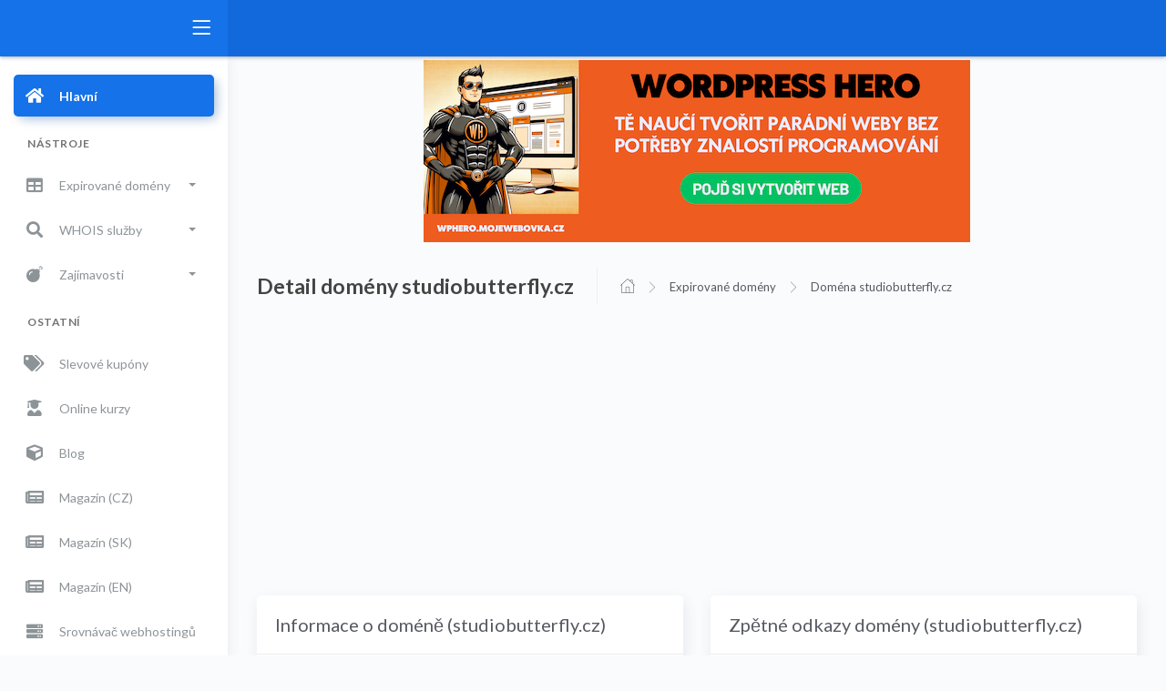

--- FILE ---
content_type: text/html; charset=UTF-8
request_url: https://www.expirovanedomeny.cz/domena/studiobutterfly.cz/
body_size: 4426
content:
<!DOCTYPE html>
<html lang="cs">
<head>
	<meta http-equiv="X-UA-Compatible" content="IE=edge" />
	<title>Expirované domény - informace o doméně studiobutterfly.cz</title>
	<meta name="description" content="Kompletní informace o doméně studiobutterfly.cz">
	<meta name="keywords" content="expirované domény, expirovaná doména, doména studiobutterfly.cz, whois studiobutterfly.cz">
	<meta content='width=device-width, initial-scale=1.0, shrink-to-fit=no' name='viewport' />
	<meta property="og:title" content="Expirované domény">
	<meta property="og:type" content="website" />
	<meta property="og:description" content="Na našem webu naleznete všechny .cz expirované domény od 1.12.2012">
	<meta property="og:image" content="https://www.expirovanedomeny.cz/assets/img/expir.png">
	<meta property="og:url" content="https://www.expirovanedomeny.cz">
    <meta name='impact-site-verification' value='-1998744418'>

	
	<link rel="icon" href="/assets/img/icon.ico" type="image/x-icon"/>
	<!-- Fonts and icons -->
	<script src="/assets/js/plugin/webfont/webfont.min.js" type="64c21bb544b6e7412834226e-text/javascript"></script>
	<script type="64c21bb544b6e7412834226e-text/javascript">
		WebFont.load({
			google: {"families":["Lato:300,400,700,900"]},
			custom: {"families":["Flaticon", "Font Awesome 5 Solid", "Font Awesome 5 Regular", "Font Awesome 5 Brands", "simple-line-icons"], urls: ['/assets/css/fonts.min.css']},
			active: function() {
				sessionStorage.fonts = true;
			}
		});
	</script>

	<!-- CSS Files -->
	<link rel="stylesheet" href="/assets/css/bootstrap.min.css">
	<link rel="stylesheet" href="/assets/css/atlantis.min.css">

	<!-- CSS Just for demo purpose, don't include it in your project -->
	<link rel="stylesheet" href="/assets/css/demo.css">

    <script type="64c21bb544b6e7412834226e-text/javascript">
    // Define dataLayer and the gtag function.
    window.dataLayer = window.dataLayer || [];
    function gtag(){dataLayer.push(arguments);}

    // Default ad_storage to 'denied'.
    gtag('consent', 'default', {
        'ad_storage': 'granted',
        'analytics_storage': 'granted'
    });
    </script>

	<!-- Google Tag Manager -->
	<script type="64c21bb544b6e7412834226e-text/javascript">(function(w,d,s,l,i){w[l]=w[l]||[];w[l].push({'gtm.start':
	new Date().getTime(),event:'gtm.js'});var f=d.getElementsByTagName(s)[0],
	j=d.createElement(s),dl=l!='dataLayer'?'&l='+l:'';j.async=true;j.src=
	'https://www.googletagmanager.com/gtm.js?id='+i+dl;f.parentNode.insertBefore(j,f);
	})(window,document,'script','dataLayer','GTM-NJRZW2K');</script>
	<!-- End Google Tag Manager -->

</head>
<body>

	<!-- Google Tag Manager (noscript) -->
	<noscript><iframe src="https://www.googletagmanager.com/ns.html?id=GTM-NJRZW2K"
	height="0" width="0" style="display:none;visibility:hidden"></iframe></noscript>
	<!-- End Google Tag Manager (noscript) -->

	<div class="wrapper">
		<div class="main-header">
			<!-- Logo Header -->
			<div class="logo-header" data-background-color="blue">

				<button class="navbar-toggler sidenav-toggler ml-auto" type="button" data-toggle="collapse" data-target="collapse" aria-expanded="false" aria-label="Toggle navigation">
					<span class="navbar-toggler-icon">
						<i class="icon-menu"></i>
					</span>
				</button>
				
				<div class="nav-toggle">
					<button class="btn btn-toggle toggle-sidebar">
						<i class="icon-menu"></i>
					</button>
				</div>
			</div>
			<!-- End Logo Header -->

			<!-- Navbar Header -->
			<nav class="navbar navbar-header navbar-expand-lg" data-background-color="blue2">
				
				<div class="container-fluid">
					
					
				</div>
			</nav>
			<!-- End Navbar -->

		</div>

		<!-- Sidebar -->
		<div class="sidebar sidebar-style-2">			
			<div class="sidebar-wrapper scrollbar scrollbar-inner">
				<div class="sidebar-content">
					
					<ul class="nav nav-primary">
						<li class="nav-item active">
							<a  href="/" class="collapsed" aria-expanded="false">
								<i class="fas fa-home"></i>
								<p>Hlavní</p>
							</a>

						</li>
						<li class="nav-section">
							<span class="sidebar-mini-icon">
								<i class="fa fa-ellipsis-h"></i>
							</span>
							<h4 class="text-section">Nástroje</h4>
						</li>
						<li class="nav-item">
							<a data-toggle="collapse" href="#tables">
								<i class="fas fa-table"></i>
								<p>Expirované domény</p>
								<span class="caret"></span>
							</a>
							<div class="collapse" id="tables">
								<ul class="nav nav-collapse">
									<li>
										<a href="/expirovane-domeny/16-01-2026/">
											<span class="sub-item">Včera</span>
										</a>
									</li>
									<li>
										<a href="/expirovane-domeny/">
											<span class="sub-item">Dnes</span>
										</a>
									</li>
									<li>
										<a href="/expirovane-domeny/18-01-2026/">
											<span class="sub-item">Zítra</span>
										</a>
									</li>
									<li>
										<a href="/den/">
											<span class="sub-item">Vyber den</span>
										</a>
									</li>
								</ul>
							</div>
						</li>
						<!--<li class="nav-item">
							<a data-toggle="collapse" href="#mails">
								<i class="fas fa-at"></i>
								<p>E-mail služby</p>
								<span class="caret"></span>
							</a>
							<div class="collapse" id="mails">
								<ul class="nav nav-collapse">
									<li>
										<a href="https://www.monitoruju.net/expirovane-domeny-emailem/" target="_blank">
											<span class="sub-item">Domény podle KW</span>
										</a>
									</li>
									
								</ul>
							</div>
						</li>-->
						<li class="nav-item">
							<a data-toggle="collapse" href="#whois">
								<i class="fas fa-search"></i>
								<p>WHOIS služby</p>
								<span class="caret"></span>
							</a>
							<div class="collapse" id="whois">
								<ul class="nav nav-collapse">
									<li>
										<a href="/vyhledani-domen/">
											<span class="sub-item">Vyhledání domén</span>
										</a>
									</li>
								</ul>
							</div>
						</li>
						<li class="nav-item">
							<a data-toggle="collapse" href="#interest">
								<i class="fas fa-bomb"></i>
								<p>Zajímavosti</p>
								<span class="caret"></span>
							</a>
							<div class="collapse" id="interest">
								<ul class="nav nav-collapse">
									<li>
										<a href="/top-20-drzitelu-domen/">
											<span class="sub-item">TOP20 držitelů domén</span>
										</a>
									</li>
								</ul>
							</div>
						</li>
						<li class="nav-section">
							<h4 class="text-section">Ostatní</h4>
						</li>
						<li class="nav-item">
							<a href="https://www.slevynahosting.cz/" target="_blank">
								<i class="fas fa-tags"></i>
								<p>Slevové kupóny</p>
							</a>
						</li>
                        <li class="nav-item">
                            <a href="https://kurzy.webhostingcentrum.cz/" target="_blank">
                                <i class="fas fa-user-graduate"></i>
                                <p>Online kurzy</p>
                            </a>
                        </li>
                        <li class="nav-item">
                            <a href="/blog/">
                                <i class="fas fa-cube"></i>
                                <p>Blog</p>
                            </a>
                        </li>
						<li class="nav-item">
							<a href="https://www.webhostingcentrum.cz/" target="_blank">
								<i class="fas fa-newspaper"></i>
								<p>Magazín (CZ)</p>
							</a>
						</li>
						<li class="nav-item">
							<a href="https://www.webhostingcentrum.sk/" target="_blank">
								<i class="fas fa-newspaper"></i>
								<p>Magazín (SK)</p>
							</a>
						</li>
						<li class="nav-item">
							<a href="https://www.websiteradar.net/" target="_blank">
								<i class="fas fa-newspaper"></i>
								<p>Magazín (EN)</p>
							</a>
						</li>	
						<li class="nav-item">
							<a href="https://www.hostingy.net/" target="_blank">
								<i class="fas fa-server"></i>
								<p>Srovnávač webhostingů</p>
							</a>
						</li>
                        <li class="nav-item">
                            <a href="https://mojewebovka.cz" target="_blank">
                                <i class="fas fa-graduation-cap"></i>
                                <p>WordPress návody</p>
                            </a>
                        </li>
						<li class="nav-item">
							<a href="/cdn-cgi/l/email-protection#90f9fef6ffd0e7f5f2f8ffe3e4f9fef7f3f5fee4e2e5fdbef3ea">
								<i class="fas fa-envelope"></i>
								<p>Kontakt</p>
							</a>
						</li>	
						
					</ul>

				</div>
			</div>
		</div>
		<!-- End Sidebar -->
		

		<div class="main-panel">
	<div class="content">
					<div class="d-flex flex-row justify-content-center mt-1 mb-1">

            <div>
                <a href="https://wphero.mojewebovka.cz?utm_source=expirovanedomeny.cz&utm_medium=banner&utm_id=wphero" target="_blank" rel="nofollow" title="WordPress Hero"><img src="https://www.expirovanedomeny.cz/assets/img/wphero-cz.png" alt="WordPress Hero" class="img-fluid" /></a>
            </div>

		</div>

				<div class="page-inner">
			<div class="page-header">
				<h4 class="page-title">Detail domény studiobutterfly.cz</h4>
				<ul class="breadcrumbs">
					<li class="nav-home">
						<a href="/">
							<i class="flaticon-home"></i>
						</a>
					</li>
					<li class="separator">
						<i class="flaticon-right-arrow"></i>
					</li>
					<li class="nav-item">
						<a href="/expirovane-domeny/">Expirované domény</a>
					</li>
					<li class="separator">
						<i class="flaticon-right-arrow"></i>
					</li>
					<li class="nav-item">
						<a href="">Doména studiobutterfly.cz</a>
					</li>
				</ul>
			</div>
		<div class="row">
			<div class="col-md-6">
				<div class="card">
					<div class="card-header">
						<h4 class="card-title">Informace o doméně (studiobutterfly.cz)</h4>
					</div>
					<div class="card-body">
									<div class="tab-content mt-2 mb-3" id="pills-tabContent">
										<div class="tab-pane fade show active" id="pills-home" role="tabpanel" aria-labelledby="pills-home-tab">
											<div class="col-sm-6 col-md-9">
												<div class="card card-stats card-round">
													<div class="card-body">
														<div class="row">
															<div class="col-5">
																<div class="icon-big text-center">
																	<i class="flaticon-error text-danger"></i>
																</div>
															</div>
															<div class="col-7 col-stats">
																<div class="numbers">
																	<p class="card-category">Chyba</p>
																	<h4 class="card-title">Doména je obsazena</h4>
																</div>
															</div>
														</div>
													</div>
												</div>

												<a href="/expirovane-domeny/" class="btn btn-info">Zpět na expirované domény</a>
												<a href="/vyhledani-domen/studiobutterfly.cz/" class="btn btn-info">Vlastník domény</a>
												



												
								
												
											</div>
										</div>
									</div>
								</div>					
								<div class="col-md-6">
								</div>
							</div>
							</div>

							<!--- semor --->

							<div class="col-md-6">
								<div class="card">
									<div class="card-header">
										<h4 class="card-title">Zpětné odkazy domény (studiobutterfly.cz)</h4>
									</div>
									<div class="card-body">
										<div class="tab-content mt-2 mb-3" id="pills-tabContent">
											<div class="tab-pane fade show active" id="pills-home" role="tabpanel" aria-labelledby="pills-home-tab">
												<div class="col-sm-6 col-md-9">
													<div class="card card-stats card-round">
														<div class="card-body">
															<div class="row">
																<div class="col-5">
																	<div class="icon-big text-center">
																		<i class="flaticon-analytics text-success"></i>
																	</div>
																</div>
																<div class="col-7 col-stats">
																	<div class="numbers">
																		<p class="card-category">Chceš statistiky odkazů zdarma?</p>
																	</div>
																</div>
															</div>
														</div>
													</div>
										
													<a class="btn btn-info" href="/exit/marketingminer/studiobutterfly/" target="_blank" rel="nofollow">Zobrazit přehled odkazů</a>

												</div>
											</div>
										</div>
									</div>
														
								</div>
							</div>
							<!--- ./semor --->

													
							<div class="col-md-6">
							<div class="card">
								<div class="card-header">
									<h4 class="card-title">Doménové návrhy</h4>
								</div>
								<div class="card-body">
									<ul class="nav nav-pills nav-secondary  nav-pills-no-bd nav-pills-icons justify-content-center" id="pills-tab-with-icon" role="tablist">
										<li class="nav-item submenu">
											<a class="nav-link" id="pills-eu-tab-icon" data-toggle="pill" href="#pills-eu-icon" role="tab" aria-controls="pills-eu-icon" aria-selected="true">
												<img src="/assets/img/domain-eu-300x300.png" width="64" heigh="64">
												
											</a>
										</li>
										<li class="nav-item submenu">
											<a class="nav-link" id="pills-sk-tab-icon" data-toggle="pill" href="#pills-sk-icon" role="tab" aria-controls="pills-sk-icon" aria-selected="false">
												<img src="/assets/img/domain-sk-300x300.png" width="64" heigh="64">
												
											</a>
										</li>
										<li class="nav-item submenu">
											<a class="nav-link" id="pills-com-tab-icon" data-toggle="pill" href="#pills-com-icon" role="tab" aria-controls="pills-com-icon" aria-selected="false">
												<img src="/assets/img/domain-com-300x300.png" width="64" heigh="64">
												
											</a>
										</li>
										<li class="nav-item submenu">
											<a class="nav-link" id="pills-net-tab-icon" data-toggle="pill" href="#pills-net-icon" role="tab" aria-controls="pills-net-icon" aria-selected="false">
												<img src="/assets/img/domain-net-300x300.png" width="64" heigh="64">
												
											</a>
										</li>
										<li class="nav-item submenu">
											<a class="nav-link" id="pills-org-tab-icon" data-toggle="pill" href="#pills-org-icon" role="tab" aria-controls="pills-org-icon" aria-selected="false">
												<img src="/assets/img/domain-org-300x300.png" width="64" heigh="64">
												
											</a>
										</li>
									</ul>
									<div class="tab-content mt-2 mb-3" id="pills-with-icon-tabContent">
										
										<div class="tab-pane fade active show" id="pills-eu-icon" role="tabpanel" aria-labelledby="pills-eu-tab-icon">
											<br />
											<p>
											<a href="/exit/wedos-domeny/" title="ceník domén" rel="nofollow" target="_blank">
											<button class="btn btn-success">Zaregistrovat .eu doménu (65kč/rok)</button> 
											</a>
											</p>

										</div>
										<div class="tab-pane fade" id="pills-sk-icon" role="tabpanel" aria-labelledby="pills-sk-tab-icon">
											<br />
											<p>
											<a href="/exit/wedos-domeny/" title="ceník domén" rel="nofollow" target="_blank">
											<button class="btn btn-success">Zaregistrovat .sk doménu (195kč/rok)</button> 
											</a>
											</p>

										</div>
										<div class="tab-pane fade" id="pills-com-icon" role="tabpanel" aria-labelledby="pills-com-tab-icon">
											<br />
											<p>
											<a href="/exit/wedos-domeny/" title="ceník domén" rel="nofollow" target="_blank">
											<button class="btn btn-success">Zaregistrovat .com doménu (249kč/rok)</button> 
											</a>
											</p>

										</div>
										<div class="tab-pane fade" id="pills-net-icon" role="tabpanel" aria-labelledby="pills-net-tab-icon">
											<br />
											<p>
											<a href="/exit/wedos-domeny/" title="ceník domén" rel="nofollow" target="_blank">
											<button class="btn btn-success">Zaregistrovat .net doménu (300kč/rok)</button> 
											</a>
											</p>

										</div>
										<div class="tab-pane fade" id="pills-org-icon" role="tabpanel" aria-labelledby="pills-org-tab-icon">
											<br />
											<p>
											<a href="/exit/wedos-domeny/" title="ceník domén" rel="nofollow" target="_blank">
											<button class="btn btn-success">Zaregistrovat .org doménu (275kč/rok)</button> 
											</a>
											</p>

										</div>
									</div>
								</div>
							</div>


												
				</div>
			</div>
			
		

		
	</div>
</div>

								
							
								<footer class="footer">
				<div class="container-fluid">
					<nav class="pull-left">
					</nav>
					<div class="copyright ml-auto">
					Copyright © 2019-2026  <a href="https://www.webhostingcentrum.cz/" target="_blank">Webhostingcentrum.cz</a>
					</div>				
				</div>
			</footer>		</div>
		
	</div>
	<!--   Core JS Files   -->
			<script data-cfasync="false" src="/cdn-cgi/scripts/5c5dd728/cloudflare-static/email-decode.min.js"></script><script src="/assets/js/core/jquery.3.2.1.min.js" type="64c21bb544b6e7412834226e-text/javascript"></script>
	<script src="/assets/js/core/popper.min.js" type="64c21bb544b6e7412834226e-text/javascript"></script>
	<script src="/assets/js/core/bootstrap.min.js" type="64c21bb544b6e7412834226e-text/javascript"></script>

	<!-- jQuery UI -->
	<script src="/assets/js/plugin/jquery-ui-1.12.1.custom/jquery-ui.min.js" type="64c21bb544b6e7412834226e-text/javascript"></script>
	<script src="/assets/js/plugin/jquery-ui-touch-punch/jquery.ui.touch-punch.min.js" type="64c21bb544b6e7412834226e-text/javascript"></script>

	<!-- jQuery Scrollbar -->
	<script src="/assets/js/plugin/jquery-scrollbar/jquery.scrollbar.min.js" type="64c21bb544b6e7412834226e-text/javascript"></script>


	<!-- Chart JS -->
	<script src="/assets/js/plugin/chart.js/chart.min.js" type="64c21bb544b6e7412834226e-text/javascript"></script>

	<!-- jQuery Sparkline -->
	<script src="/assets/js/plugin/jquery.sparkline/jquery.sparkline.min.js" type="64c21bb544b6e7412834226e-text/javascript"></script>

	<!-- Chart Circle -->
	<script src="/assets/js/plugin/chart-circle/circles.min.js" type="64c21bb544b6e7412834226e-text/javascript"></script>

	<!-- Datatables -->
	<script src="/assets/js/plugin/datatables/datatables.min.js" type="64c21bb544b6e7412834226e-text/javascript"></script>

	

	<!-- jQuery Vector Maps -->
	<script src="/assets/js/plugin/jqvmap/jquery.vmap.min.js" type="64c21bb544b6e7412834226e-text/javascript"></script>
	<script src="/assets/js/plugin/jqvmap/maps/jquery.vmap.world.js" type="64c21bb544b6e7412834226e-text/javascript"></script>

	<!-- Sweet Alert -->
	<script src="/assets/js/plugin/sweetalert/sweetalert.min.js" type="64c21bb544b6e7412834226e-text/javascript"></script>

	<!-- Atlantis JS -->
	<script src="/assets/js/atlantis.min.js" type="64c21bb544b6e7412834226e-text/javascript"></script>

	<!-- Atlantis DEMO methods, don't include it in your project! -->
	<script src="/assets/js/setting-demo.js" type="64c21bb544b6e7412834226e-text/javascript"></script>
	<script src="/assets/js/demo.js" type="64c21bb544b6e7412834226e-text/javascript"></script>

	
	
    //gads
    <script async src="https://pagead2.googlesyndication.com/pagead/js/adsbygoogle.js?client=ca-pub-1602267916215985" crossorigin="anonymous" type="64c21bb544b6e7412834226e-text/javascript"></script>
<script src="/cdn-cgi/scripts/7d0fa10a/cloudflare-static/rocket-loader.min.js" data-cf-settings="64c21bb544b6e7412834226e-|49" defer></script><script defer src="https://static.cloudflareinsights.com/beacon.min.js/vcd15cbe7772f49c399c6a5babf22c1241717689176015" integrity="sha512-ZpsOmlRQV6y907TI0dKBHq9Md29nnaEIPlkf84rnaERnq6zvWvPUqr2ft8M1aS28oN72PdrCzSjY4U6VaAw1EQ==" data-cf-beacon='{"version":"2024.11.0","token":"9d2058ce1a5f424482cbdaeb1b1bd21a","r":1,"server_timing":{"name":{"cfCacheStatus":true,"cfEdge":true,"cfExtPri":true,"cfL4":true,"cfOrigin":true,"cfSpeedBrain":true},"location_startswith":null}}' crossorigin="anonymous"></script>
</body>
</html>

--- FILE ---
content_type: text/html; charset=utf-8
request_url: https://www.google.com/recaptcha/api2/aframe
body_size: 266
content:
<!DOCTYPE HTML><html><head><meta http-equiv="content-type" content="text/html; charset=UTF-8"></head><body><script nonce="SpyU4DiTZ0bfpUdr-AM7Vg">/** Anti-fraud and anti-abuse applications only. See google.com/recaptcha */ try{var clients={'sodar':'https://pagead2.googlesyndication.com/pagead/sodar?'};window.addEventListener("message",function(a){try{if(a.source===window.parent){var b=JSON.parse(a.data);var c=clients[b['id']];if(c){var d=document.createElement('img');d.src=c+b['params']+'&rc='+(localStorage.getItem("rc::a")?sessionStorage.getItem("rc::b"):"");window.document.body.appendChild(d);sessionStorage.setItem("rc::e",parseInt(sessionStorage.getItem("rc::e")||0)+1);localStorage.setItem("rc::h",'1768640993313');}}}catch(b){}});window.parent.postMessage("_grecaptcha_ready", "*");}catch(b){}</script></body></html>

--- FILE ---
content_type: text/css
request_url: https://www.expirovanedomeny.cz/assets/css/atlantis.min.css
body_size: 32447
content:
/*!

 =========================================================
 * Atlantis Bootstrap Dashboard (Bootstrap 4)
 =========================================================

 * Product Page: http://www.themekita.com/
 * Copyright 2018 Theme Kita (http://www.themekita.com/)

 =========================================================

 * The above copyright notice and this permission notice shall be included in all copies or substantial portions of the Software.

[Table of contents]

* Background
* Typography
* Layouts
   + Body & Wrapper
   + Main Header
   + Sidebar
* Layouts Color
* Components
   + Breadcrumbs
   + Cards
     - Card Stats
     - Card Task
     - Card States
     - Card Posts
     - Card Pricing
     - Card Annoucement
     - Card Profile
     - Accordion
   + Inputs
   + Tables
   + Navbars
   + Navsearch
   + Badges
   + Dropdowns
   + Charts
   + Alerts
   + Buttons
   + Navtabs
   + Popovers
   + Progress
   + Paginations
   + Sliders
   + Modals
   + Timeline
   + Maps
   + Invoice
   + Messages
   + Tasks
   + Settings
* Plugins
   + jQueryUI
   + jQuery Scrollbar
   + Css Animate
   + Full Calendar
   + SweetAlert
   + Datatables

* Responsive

# [Color codes]

body-text-color: #575962
white-color: #ffffff
black-color: #191919
transparent-bg : transparent
default-color : #282a3c
primary-color : #177dff
secondary-color : #716aca
info-color : #36a3f7
success-color : #35cd3a
warning-color : #ffa534
danger-color : #f3545d

-------------------------------------------------------------------*/:focus{outline:0!important;-webkit-box-shadow:none!important;box-shadow:none!important}.alert,.brand,.btn-simple,.h1,.h2,.h3,.h4,.h5,.h6,.navbar,.td-name,a,body,button.close,h1,h2,h3,h4,h5,h6,p,td{-moz-osx-font-smoothing:grayscale;-webkit-font-smoothing:antialiased;font-family:Lato,sans-serif}body{font-size:14px;color:#575962}a{color:#1572e8}a:focus,a:hover{color:#1269db}.h1,h1{font-size:1.725rem}.h2,h2{font-size:1.35rem}.h3,h3{font-size:1.1625rem}.h4,h4{font-size:1.0375rem}.h5,h5{font-size:.9125rem}.h6,h6{font-size:.825rem}p{font-size:14px;line-height:1.82;margin-bottom:1rem;word-break:break-word}.h1,.h2,.h3,.h4,.h5,.h6,h1,h2,h3,h4,h5,h6{line-height:1.4}.h1 a,.h2 a,.h3 a,.h4 a,.h5 a,.h6 a,h1 a,h2 a,h3 a,h4 a,h5 a,h6 a{color:inherit}.small,small{font-size:13px}.b,.strong,b,strong{font-weight:600}.page-pretitle{letter-spacing:.08em;text-transform:uppercase;color:#95aac9}.page-title{font-size:23px;font-weight:600;color:#444;line-height:30px;margin-bottom:20px}.page-category{color:#444;line-height:1.8;margin-bottom:25px}.text-primary,.text-primary a{color:#1572e8!important}.text-primary a:hover,.text-primary:hover{color:#1572e8!important}.text-secondary,.text-secondary a{color:#6861ce!important}.text-secondary a:hover,.text-secondary:hover{color:#6861ce!important}.text-info,.text-info a{color:#48abf7!important}.text-info a:hover,.text-info:hover{color:#48abf7!important}.text-success,.text-success a{color:#31ce36!important}.text-success a:hover,.text-success:hover{color:#31ce36!important}.text-warning,.text-warning a{color:#ffad46!important}.text-warning a:hover,.text-warning:hover{color:#ffad46!important}.text-danger,.text-danger a{color:#f25961!important}.text-danger a:hover,.text-danger:hover{color:#f25961!important}label{color:#495057!important;font-size:14px!important}.text-small{font-size:11px}.metric-value{margin-bottom:5px;line-height:1;white-space:nowrap}.metric-label{font-size:.975rem;font-weight:500;color:#686f76;white-space:nowrap;margin-bottom:0}.fw-light{font-weight:300!important}.fw-normal{font-weight:400!important}.fw-mediumbold{font-weight:400!important}.fw-bold{font-weight:600!important}.fw-extrabold{font-weight:700!important}.op-9{opacity:.9}.op-8{opacity:.8}.op-7{opacity:.7}.op-6{opacity:.6}.op-5{opacity:.5}.op-4{opacity:.4}.op-3{opacity:.3}body{min-height:100vh;position:relative;background:#f9fbfd}.no-bd{border:0!important}.no-box-shadow{box-shadow:none!important}.mt--5,.my--5{margin-top:-3rem!important}.mt--4,.my--4{margin-top:-1.5rem!important}.mt--3,.my--3{margin-top:-1rem!important}.mt--2,.my--2{margin-top:-.5rem!important}.mt--1,.my--1{margin-top:-.25rem!important}.pull-right{float:right}.pull-left{float:left}.wrapper{min-height:100vh;position:relative;top:0;height:100vh}.main-header{background:#fff;min-height:60px;width:100%;position:fixed;z-index:1001;box-shadow:0 0 5px rgba(18,23,39,.5)}.main-header .navbar-header{min-height:62px}.main-header .navbar-header .btn-toggle{margin-right:30px;margin-left:20px}.logo-header{float:left;width:250px;height:62px;line-height:60px;color:#333;z-index:1001;font-size:17px;font-weight:400;padding-left:25px;padding-right:25px;z-index:1001;display:flex;align-items:center;position:relative;transition:all .3s}.logo-header .big-logo{margin-right:8px}.logo-header .big-logo:hover{text-decoration:none}.logo-header .big-logo .logo-img{width:35px;height:35px}.logo-header .logo{color:#575962;opacity:1;position:relative;height:100%}.logo-header .logo:hover{text-decoration:none}.logo-header .logo .navbar-brand{padding-top:0;padding-bottom:0;margin-right:0}.logo-header .nav-toggle{position:absolute;top:0;right:18px;z-index:5}.logo-header .navbar-toggler{padding-left:0;padding-right:0;opacity:0;display:none}.logo-header .navbar-toggler .navbar-toggler-icon{height:1em;width:1em;color:#545454;font-size:22px}.logo-header .more{background:0 0;border:0;font-size:22px;padding:0;opacity:0;width:0;display:none}.btn-toggle{font-size:20px!important;line-height:20px;padding:0!important;background:0 0!important;color:#575962!important}.btn-toggle:focus,.btn-toggle:hover{opacity:1}#search-nav{flex:1;max-width:400px}.sidebar .nav>.nav-item a[data-toggle=collapse][aria-expanded=true]:before,.sidebar .nav>.nav-item.active:hover>a:before,.sidebar .nav>.nav-item.active>a:before,.sidebar[data-background-color=white] .nav>.nav-item a[data-toggle=collapse][aria-expanded=true]:before,.sidebar[data-background-color=white] .nav>.nav-item.active:hover>a:before,.sidebar[data-background-color=white] .nav>.nav-item.active>a:before{opacity:1!important;position:absolute;z-index:1;width:3px;height:100%;content:'';left:0;top:0}.sidebar,.sidebar[data-background-color=white]{position:fixed;top:0;bottom:0;left:0;width:250px;margin-top:62px;display:block;z-index:1000;color:#fff;font-weight:200;background:#fff;-webkit-box-shadow:4px 4px 10px rgba(69,65,78,.06);-moz-box-shadow:4px 4px 10px rgba(69,65,78,.06);box-shadow:4px 4px 10px rgba(69,65,78,.06);transition:all .3s}.sidebar.full-height,.sidebar[data-background-color=white].full-height{margin-top:0}.sidebar .user,.sidebar[data-background-color=white] .user{margin-top:20px;padding-left:15px;padding-right:15px;padding-bottom:12.5px;border-bottom:1px solid #f1f1f1;display:block;margin-left:10px;margin-right:10px}.sidebar .user .info a,.sidebar[data-background-color=white] .user .info a{white-space:nowrap;display:block;position:relative}.sidebar .user .info a:focus,.sidebar .user .info a:hover,.sidebar[data-background-color=white] .user .info a:focus,.sidebar[data-background-color=white] .user .info a:hover{text-decoration:none}.sidebar .user .info a>span,.sidebar[data-background-color=white] .user .info a>span{font-size:14px;font-weight:400;color:#777;display:flex;flex-direction:column}.sidebar .user .info a>span .user-level,.sidebar[data-background-color=white] .user .info a>span .user-level{color:#555;font-weight:600;font-size:12px;margin-top:5px}.sidebar .user .info a .link-collapse,.sidebar[data-background-color=white] .user .info a .link-collapse{padding:7px 0}.sidebar .user .info .caret,.sidebar[data-background-color=white] .user .info .caret{position:absolute;top:17px;right:0;border-top-color:#777}.sidebar .sidebar-wrapper,.sidebar[data-background-color=white] .sidebar-wrapper{position:relative;max-height:calc(100vh - 75px);min-height:100%;overflow:auto;width:100%;z-index:4;padding-bottom:100px;transition:all .3s}.sidebar .sidebar-wrapper .sidebar-content,.sidebar[data-background-color=white] .sidebar-wrapper .sidebar-content{padding-top:0;padding-bottom:55px}.sidebar .sidebar-wrapper .scroll-element.scroll-y,.sidebar[data-background-color=white] .sidebar-wrapper .scroll-element.scroll-y{top:5px!important}.sidebar .nav,.sidebar[data-background-color=white] .nav{display:block;float:none;margin-top:20px}.sidebar .nav .nav-section,.sidebar[data-background-color=white] .nav .nav-section{margin:15px 0 0 0}.sidebar .nav .nav-section .sidebar-mini-icon,.sidebar[data-background-color=white] .nav .nav-section .sidebar-mini-icon{text-align:center;font-size:15px;color:#909093;display:none}.sidebar .nav .nav-section .text-section,.sidebar[data-background-color=white] .nav .nav-section .text-section{padding:2px 30px;font-size:12px;color:#727275;font-weight:600;text-transform:uppercase;letter-spacing:.5px;margin-bottom:12px;margin-top:20px}.sidebar .nav>.nav-item,.sidebar[data-background-color=white] .nav>.nav-item{display:list-item}.sidebar .nav>.nav-item.active>a,.sidebar[data-background-color=white] .nav>.nav-item.active>a{color:#575962!important}.sidebar .nav>.nav-item.active>a:before,.sidebar[data-background-color=white] .nav>.nav-item.active>a:before{background:#1d7af3}.sidebar .nav>.nav-item.active>a p,.sidebar[data-background-color=white] .nav>.nav-item.active>a p{color:#575962!important;font-weight:600}.sidebar .nav>.nav-item.active:hover>a:before,.sidebar[data-background-color=white] .nav>.nav-item.active:hover>a:before{background:#1d7af3}.sidebar .nav>.nav-item.active a i,.sidebar[data-background-color=white] .nav>.nav-item.active a i{color:#4d7cfe}.sidebar .nav>.nav-item.submenu,.sidebar[data-background-color=white] .nav>.nav-item.submenu{background:rgba(0,0,0,.03)}.sidebar .nav>.nav-item.submenu>li>a i,.sidebar[data-background-color=white] .nav>.nav-item.submenu>li>a i{color:rgba(23,125,255,.76)}.sidebar .nav>.nav-item a:focus,.sidebar .nav>.nav-item>a:hover,.sidebar[data-background-color=white] .nav>.nav-item a:focus,.sidebar[data-background-color=white] .nav>.nav-item>a:hover{background:rgba(0,0,0,.03)}.sidebar .nav>.nav-item a,.sidebar[data-background-color=white] .nav>.nav-item a{display:flex;align-items:center;color:#575962;padding:6px 25px;width:100%;font-size:14px;font-weight:400;position:relative;margin-bottom:3px}.sidebar .nav>.nav-item a:focus,.sidebar .nav>.nav-item a:hover,.sidebar[data-background-color=white] .nav>.nav-item a:focus,.sidebar[data-background-color=white] .nav>.nav-item a:hover{text-decoration:none}.sidebar .nav>.nav-item a:focus p,.sidebar .nav>.nav-item a:hover p,.sidebar[data-background-color=white] .nav>.nav-item a:focus p,.sidebar[data-background-color=white] .nav>.nav-item a:hover p{color:#575962!important;font-weight:600}.sidebar .nav>.nav-item a:focus i,.sidebar .nav>.nav-item a:hover i,.sidebar[data-background-color=white] .nav>.nav-item a:focus i,.sidebar[data-background-color=white] .nav>.nav-item a:hover i{color:#4d7cfe!important}.sidebar .nav>.nav-item a .letter-icon,.sidebar[data-background-color=white] .nav>.nav-item a .letter-icon{color:#a1a2a6;margin-right:15px;width:25px;text-align:center;vertical-align:middle;float:left;font-size:20px;font-weight:200}.sidebar .nav>.nav-item a i,.sidebar[data-background-color=white] .nav>.nav-item a i{color:#8d9498;margin-right:15px;width:25px;text-align:center;vertical-align:middle;float:left;font-size:18px;line-height:30px}.sidebar .nav>.nav-item a i[class^=flaticon-],.sidebar[data-background-color=white] .nav>.nav-item a i[class^=flaticon-]{font-size:20px}.sidebar .nav>.nav-item a p,.sidebar[data-background-color=white] .nav>.nav-item a p{font-size:14px;margin-bottom:0;margin-right:5px;white-space:nowrap;color:#8d9498}.sidebar .nav>.nav-item a .caret,.sidebar[data-background-color=white] .nav>.nav-item a .caret{margin-left:auto;margin-right:10px;transition:all .5s;color:#8d9498}.sidebar .nav>.nav-item a[data-toggle=collapse][aria-expanded=true],.sidebar[data-background-color=white] .nav>.nav-item a[data-toggle=collapse][aria-expanded=true]{background:0 0}.sidebar .nav>.nav-item a[data-toggle=collapse][aria-expanded=true] p,.sidebar[data-background-color=white] .nav>.nav-item a[data-toggle=collapse][aria-expanded=true] p{color:#575962}.sidebar .nav>.nav-item a[data-toggle=collapse][aria-expanded=true] i,.sidebar[data-background-color=white] .nav>.nav-item a[data-toggle=collapse][aria-expanded=true] i{color:#4d7cfe}.sidebar .nav>.nav-item a[data-toggle=collapse][aria-expanded=true] .caret,.sidebar[data-background-color=white] .nav>.nav-item a[data-toggle=collapse][aria-expanded=true] .caret{-webkit-transform:rotate(-180deg);transform:rotate(-180deg)}.sidebar .nav>.nav-item a[data-toggle=collapse][aria-expanded=true]:before,.sidebar[data-background-color=white] .nav>.nav-item a[data-toggle=collapse][aria-expanded=true]:before{background:#1d7af3}.sidebar .nav.nav-primary>.nav-item a:focus i,.sidebar .nav.nav-primary>.nav-item a:hover i,.sidebar .nav.nav-primary>.nav-item a[data-toggle=collapse][aria-expanded=true] i,.sidebar[data-background-color=white] .nav.nav-primary>.nav-item a:focus i,.sidebar[data-background-color=white] .nav.nav-primary>.nav-item a:hover i,.sidebar[data-background-color=white] .nav.nav-primary>.nav-item a[data-toggle=collapse][aria-expanded=true] i{color:#1572e8!important}.sidebar .nav.nav-primary>.nav-item a[data-toggle=collapse][aria-expanded=true]:before,.sidebar[data-background-color=white] .nav.nav-primary>.nav-item a[data-toggle=collapse][aria-expanded=true]:before{background:#1572e8!important}.sidebar .nav.nav-primary>.nav-item.active a:before,.sidebar[data-background-color=white] .nav.nav-primary>.nav-item.active a:before{background:#1572e8!important}.sidebar .nav.nav-primary>.nav-item.active a i,.sidebar[data-background-color=white] .nav.nav-primary>.nav-item.active a i{color:#1572e8!important}.sidebar .nav.nav-secondary>.nav-item a:focus i,.sidebar .nav.nav-secondary>.nav-item a:hover i,.sidebar .nav.nav-secondary>.nav-item a[data-toggle=collapse][aria-expanded=true] i,.sidebar[data-background-color=white] .nav.nav-secondary>.nav-item a:focus i,.sidebar[data-background-color=white] .nav.nav-secondary>.nav-item a:hover i,.sidebar[data-background-color=white] .nav.nav-secondary>.nav-item a[data-toggle=collapse][aria-expanded=true] i{color:#6861ce!important}.sidebar .nav.nav-secondary>.nav-item a[data-toggle=collapse][aria-expanded=true]:before,.sidebar[data-background-color=white] .nav.nav-secondary>.nav-item a[data-toggle=collapse][aria-expanded=true]:before{background:#6861ce!important}.sidebar .nav.nav-secondary>.nav-item.active a:before,.sidebar[data-background-color=white] .nav.nav-secondary>.nav-item.active a:before{background:#6861ce!important}.sidebar .nav.nav-secondary>.nav-item.active a i,.sidebar[data-background-color=white] .nav.nav-secondary>.nav-item.active a i{color:#6861ce!important}.sidebar .nav.nav-info>.nav-item a:focus i,.sidebar .nav.nav-info>.nav-item a:hover i,.sidebar .nav.nav-info>.nav-item a[data-toggle=collapse][aria-expanded=true] i,.sidebar[data-background-color=white] .nav.nav-info>.nav-item a:focus i,.sidebar[data-background-color=white] .nav.nav-info>.nav-item a:hover i,.sidebar[data-background-color=white] .nav.nav-info>.nav-item a[data-toggle=collapse][aria-expanded=true] i{color:#48abf7!important}.sidebar .nav.nav-info>.nav-item a[data-toggle=collapse][aria-expanded=true]:before,.sidebar[data-background-color=white] .nav.nav-info>.nav-item a[data-toggle=collapse][aria-expanded=true]:before{background:#48abf7!important}.sidebar .nav.nav-info>.nav-item.active a:before,.sidebar[data-background-color=white] .nav.nav-info>.nav-item.active a:before{background:#48abf7!important}.sidebar .nav.nav-info>.nav-item.active a i,.sidebar[data-background-color=white] .nav.nav-info>.nav-item.active a i{color:#48abf7!important}.sidebar .nav.nav-success>.nav-item a:focus i,.sidebar .nav.nav-success>.nav-item a:hover i,.sidebar .nav.nav-success>.nav-item a[data-toggle=collapse][aria-expanded=true] i,.sidebar[data-background-color=white] .nav.nav-success>.nav-item a:focus i,.sidebar[data-background-color=white] .nav.nav-success>.nav-item a:hover i,.sidebar[data-background-color=white] .nav.nav-success>.nav-item a[data-toggle=collapse][aria-expanded=true] i{color:#31ce36!important}.sidebar .nav.nav-success>.nav-item a[data-toggle=collapse][aria-expanded=true]:before,.sidebar[data-background-color=white] .nav.nav-success>.nav-item a[data-toggle=collapse][aria-expanded=true]:before{background:#31ce36!important}.sidebar .nav.nav-success>.nav-item.active a:before,.sidebar[data-background-color=white] .nav.nav-success>.nav-item.active a:before{background:#31ce36!important}.sidebar .nav.nav-success>.nav-item.active a i,.sidebar[data-background-color=white] .nav.nav-success>.nav-item.active a i{color:#31ce36!important}.sidebar .nav.nav-warning>.nav-item a:focus i,.sidebar .nav.nav-warning>.nav-item a:hover i,.sidebar .nav.nav-warning>.nav-item a[data-toggle=collapse][aria-expanded=true] i,.sidebar[data-background-color=white] .nav.nav-warning>.nav-item a:focus i,.sidebar[data-background-color=white] .nav.nav-warning>.nav-item a:hover i,.sidebar[data-background-color=white] .nav.nav-warning>.nav-item a[data-toggle=collapse][aria-expanded=true] i{color:#ffad46!important}.sidebar .nav.nav-warning>.nav-item a[data-toggle=collapse][aria-expanded=true]:before,.sidebar[data-background-color=white] .nav.nav-warning>.nav-item a[data-toggle=collapse][aria-expanded=true]:before{background:#ffad46!important}.sidebar .nav.nav-warning>.nav-item.active a:before,.sidebar[data-background-color=white] .nav.nav-warning>.nav-item.active a:before{background:#ffad46!important}.sidebar .nav.nav-warning>.nav-item.active a i,.sidebar[data-background-color=white] .nav.nav-warning>.nav-item.active a i{color:#ffad46!important}.sidebar .nav.nav-danger>.nav-item a:focus i,.sidebar .nav.nav-danger>.nav-item a:hover i,.sidebar .nav.nav-danger>.nav-item a[data-toggle=collapse][aria-expanded=true] i,.sidebar[data-background-color=white] .nav.nav-danger>.nav-item a:focus i,.sidebar[data-background-color=white] .nav.nav-danger>.nav-item a:hover i,.sidebar[data-background-color=white] .nav.nav-danger>.nav-item a[data-toggle=collapse][aria-expanded=true] i{color:#f25961!important}.sidebar .nav.nav-danger>.nav-item a[data-toggle=collapse][aria-expanded=true]:before,.sidebar[data-background-color=white] .nav.nav-danger>.nav-item a[data-toggle=collapse][aria-expanded=true]:before{background:#f25961!important}.sidebar .nav.nav-danger>.nav-item.active a:before,.sidebar[data-background-color=white] .nav.nav-danger>.nav-item.active a:before{background:#f25961!important}.sidebar .nav.nav-danger>.nav-item.active a i,.sidebar[data-background-color=white] .nav.nav-danger>.nav-item.active a i{color:#f25961!important}.sidebar .nav-collapse,.sidebar[data-background-color=white] .nav-collapse{margin-top:0;margin-bottom:15px;padding-bottom:15px;padding-top:10px}.sidebar .nav-collapse li.active>a,.sidebar[data-background-color=white] .nav-collapse li.active>a{font-weight:600}.sidebar .nav-collapse li a:before,.sidebar .nav-collapse li a:hover:before,.sidebar[data-background-color=white] .nav-collapse li a:before,.sidebar[data-background-color=white] .nav-collapse li a:hover:before{opacity:0!important}.sidebar .nav-collapse li a,.sidebar[data-background-color=white] .nav-collapse li a{margin-bottom:3px!important;padding:10px 25px!important}.sidebar .nav-collapse li a .sub-item,.sidebar[data-background-color=white] .nav-collapse li a .sub-item{font-size:14px;position:relative;margin-left:25px;opacity:.85}.sidebar .nav-collapse li a .sub-item:before,.sidebar[data-background-color=white] .nav-collapse li a .sub-item:before{content:'';height:4px;width:4px;background:rgba(131,132,138,.89);position:absolute;left:-15px;top:50%;transform:translateY(-50%);border-radius:100%}.sidebar .nav-collapse li a:hover .sub-item,.sidebar[data-background-color=white] .nav-collapse li a:hover .sub-item{opacity:1}.sidebar .nav-collapse li a .sidebar-mini-icon,.sidebar[data-background-color=white] .nav-collapse li a .sidebar-mini-icon{font-size:18px;color:#c3c5ca;margin-right:15px;width:25px;text-align:center;vertical-align:middle;float:left;font-weight:300!important}.sidebar .nav-collapse.subnav,.sidebar[data-background-color=white] .nav-collapse.subnav{padding-bottom:10px;margin-bottom:0}.sidebar .nav-collapse.subnav li a,.sidebar[data-background-color=white] .nav-collapse.subnav li a{padding-left:40px!important}.sidebar.sidebar-style-2 .nav .nav-item{padding:0 15px}.sidebar.sidebar-style-2 .nav .nav-item a{padding:8px 10px;border-radius:5px}.sidebar.sidebar-style-2 .nav .nav-item a:focus,.sidebar.sidebar-style-2 .nav .nav-item a:hover,.sidebar.sidebar-style-2 .nav .nav-item a[data-toggle=collapse][aria-expanded=true]{background:rgba(199,199,199,.2)}.sidebar.sidebar-style-2 .nav .nav-item a:focus i,.sidebar.sidebar-style-2 .nav .nav-item a:focus p,.sidebar.sidebar-style-2 .nav .nav-item a:hover i,.sidebar.sidebar-style-2 .nav .nav-item a:hover p,.sidebar.sidebar-style-2 .nav .nav-item a[data-toggle=collapse][aria-expanded=true] i,.sidebar.sidebar-style-2 .nav .nav-item a[data-toggle=collapse][aria-expanded=true] p{color:#575962!important}.sidebar.sidebar-style-2 .nav .nav-item.active a:before{background:0 0}.sidebar.sidebar-style-2 .nav .nav-item .active a{background:rgba(199,199,199,.2)}.sidebar.sidebar-style-2 .nav .nav-item .active a i,.sidebar.sidebar-style-2 .nav .nav-item .active a p{color:#575962!important}.sidebar.sidebar-style-2 .nav .nav-item.submenu{background:0 0!important}.sidebar.sidebar-style-2 .nav .nav-item a[data-toggle=collapse][aria-expanded=true]:before{background:0 0!important}.sidebar.sidebar-style-2 .nav.nav-primary>.nav-item.active>a{background:#1572e8!important;box-shadow:4px 4px 10px 0 rgba(0,0,0,.1),4px 4px 15px -5px rgba(21,114,232,.4)!important}.sidebar.sidebar-style-2 .nav.nav-primary>.nav-item.active>a:before{background:0 0!important}.sidebar.sidebar-style-2 .nav.nav-primary>.nav-item.active>a .caret,.sidebar.sidebar-style-2 .nav.nav-primary>.nav-item.active>a i,.sidebar.sidebar-style-2 .nav.nav-primary>.nav-item.active>a p,.sidebar.sidebar-style-2 .nav.nav-primary>.nav-item.active>a span{color:#fff!important}.sidebar.sidebar-style-2 .nav.nav-primary>.nav-item.active>a[data-toggle=collapse][aria-expanded=true] i{color:#fff!important}.sidebar.sidebar-style-2 .nav.nav-secondary>.nav-item.active>a{background:#6861ce!important;box-shadow:4px 4px 10px 0 rgba(0,0,0,.1),4px 4px 15px -5px rgba(104,97,206,.4)!important}.sidebar.sidebar-style-2 .nav.nav-secondary>.nav-item.active>a:before{background:0 0!important}.sidebar.sidebar-style-2 .nav.nav-secondary>.nav-item.active>a .caret,.sidebar.sidebar-style-2 .nav.nav-secondary>.nav-item.active>a i,.sidebar.sidebar-style-2 .nav.nav-secondary>.nav-item.active>a p,.sidebar.sidebar-style-2 .nav.nav-secondary>.nav-item.active>a span{color:#fff!important}.sidebar.sidebar-style-2 .nav.nav-secondary>.nav-item.active>a[data-toggle=collapse][aria-expanded=true] i{color:#fff!important}.sidebar.sidebar-style-2 .nav.nav-info>.nav-item.active>a{background:#48abf7!important;box-shadow:4px 4px 10px 0 rgba(0,0,0,.1),4px 4px 15px -5px rgba(72,171,247,.4)!important}.sidebar.sidebar-style-2 .nav.nav-info>.nav-item.active>a:before{background:0 0!important}.sidebar.sidebar-style-2 .nav.nav-info>.nav-item.active>a .caret,.sidebar.sidebar-style-2 .nav.nav-info>.nav-item.active>a i,.sidebar.sidebar-style-2 .nav.nav-info>.nav-item.active>a p,.sidebar.sidebar-style-2 .nav.nav-info>.nav-item.active>a span{color:#fff!important}.sidebar.sidebar-style-2 .nav.nav-info>.nav-item.active>a[data-toggle=collapse][aria-expanded=true] i{color:#fff!important}.sidebar.sidebar-style-2 .nav.nav-success>.nav-item.active>a{background:#31ce36!important;box-shadow:4px 4px 10px 0 rgba(0,0,0,.1),4px 4px 15px -5px rgba(49,206,54,.4)!important}.sidebar.sidebar-style-2 .nav.nav-success>.nav-item.active>a:before{background:0 0!important}.sidebar.sidebar-style-2 .nav.nav-success>.nav-item.active>a .caret,.sidebar.sidebar-style-2 .nav.nav-success>.nav-item.active>a i,.sidebar.sidebar-style-2 .nav.nav-success>.nav-item.active>a p,.sidebar.sidebar-style-2 .nav.nav-success>.nav-item.active>a span{color:#fff!important}.sidebar.sidebar-style-2 .nav.nav-success>.nav-item.active>a[data-toggle=collapse][aria-expanded=true] i{color:#fff!important}.sidebar.sidebar-style-2 .nav.nav-warning>.nav-item.active>a{background:#ffad46!important;box-shadow:4px 4px 10px 0 rgba(0,0,0,.1),4px 4px 15px -5px rgba(255,173,70,.4)!important}.sidebar.sidebar-style-2 .nav.nav-warning>.nav-item.active>a:before{background:0 0!important}.sidebar.sidebar-style-2 .nav.nav-warning>.nav-item.active>a .caret,.sidebar.sidebar-style-2 .nav.nav-warning>.nav-item.active>a i,.sidebar.sidebar-style-2 .nav.nav-warning>.nav-item.active>a p,.sidebar.sidebar-style-2 .nav.nav-warning>.nav-item.active>a span{color:#fff!important}.sidebar.sidebar-style-2 .nav.nav-warning>.nav-item.active>a[data-toggle=collapse][aria-expanded=true] i{color:#fff!important}.sidebar.sidebar-style-2 .nav.nav-danger>.nav-item.active>a{background:#f25961!important;box-shadow:4px 4px 10px 0 rgba(0,0,0,.1),4px 4px 15px -5px rgba(242,89,97,.4)!important}.sidebar.sidebar-style-2 .nav.nav-danger>.nav-item.active>a:before{background:0 0!important}.sidebar.sidebar-style-2 .nav.nav-danger>.nav-item.active>a .caret,.sidebar.sidebar-style-2 .nav.nav-danger>.nav-item.active>a i,.sidebar.sidebar-style-2 .nav.nav-danger>.nav-item.active>a p,.sidebar.sidebar-style-2 .nav.nav-danger>.nav-item.active>a span{color:#fff!important}.sidebar.sidebar-style-2 .nav.nav-danger>.nav-item.active>a[data-toggle=collapse][aria-expanded=true] i{color:#fff!important}.sidebar.sidebar-style-2[data-background-color=dark2] .nav .nav-item a:focus i,.sidebar.sidebar-style-2[data-background-color=dark2] .nav .nav-item a:focus p,.sidebar.sidebar-style-2[data-background-color=dark2] .nav .nav-item a:hover i,.sidebar.sidebar-style-2[data-background-color=dark2] .nav .nav-item a:hover p,.sidebar.sidebar-style-2[data-background-color=dark2] .nav .nav-item a[data-toggle=collapse][aria-expanded=true] i,.sidebar.sidebar-style-2[data-background-color=dark2] .nav .nav-item a[data-toggle=collapse][aria-expanded=true] p,.sidebar.sidebar-style-2[data-background-color=dark] .nav .nav-item a:focus i,.sidebar.sidebar-style-2[data-background-color=dark] .nav .nav-item a:focus p,.sidebar.sidebar-style-2[data-background-color=dark] .nav .nav-item a:hover i,.sidebar.sidebar-style-2[data-background-color=dark] .nav .nav-item a:hover p,.sidebar.sidebar-style-2[data-background-color=dark] .nav .nav-item a[data-toggle=collapse][aria-expanded=true] i,.sidebar.sidebar-style-2[data-background-color=dark] .nav .nav-item a[data-toggle=collapse][aria-expanded=true] p{color:#b9babf!important}.sidebar.sidebar-style-2[data-background-color=dark2] .nav .nav-item.active a,.sidebar.sidebar-style-2[data-background-color=dark] .nav .nav-item.active a{color:#fff}.sidebar.sidebar-style-2[data-background-color=dark2] .nav .nav-item.active a .caret,.sidebar.sidebar-style-2[data-background-color=dark2] .nav .nav-item.active a i,.sidebar.sidebar-style-2[data-background-color=dark2] .nav .nav-item.active a p,.sidebar.sidebar-style-2[data-background-color=dark2] .nav .nav-item.active a span,.sidebar.sidebar-style-2[data-background-color=dark] .nav .nav-item.active a .caret,.sidebar.sidebar-style-2[data-background-color=dark] .nav .nav-item.active a i,.sidebar.sidebar-style-2[data-background-color=dark] .nav .nav-item.active a p,.sidebar.sidebar-style-2[data-background-color=dark] .nav .nav-item.active a span{color:#fff}.sidebar.sidebar-style-2[data-background-color=dark2] .nav .nav-item.active a[data-toggle=collapse][aria-expanded=true] .caret,.sidebar.sidebar-style-2[data-background-color=dark2] .nav .nav-item.active a[data-toggle=collapse][aria-expanded=true] i,.sidebar.sidebar-style-2[data-background-color=dark2] .nav .nav-item.active a[data-toggle=collapse][aria-expanded=true] p,.sidebar.sidebar-style-2[data-background-color=dark2] .nav .nav-item.active a[data-toggle=collapse][aria-expanded=true] span,.sidebar.sidebar-style-2[data-background-color=dark] .nav .nav-item.active a[data-toggle=collapse][aria-expanded=true] .caret,.sidebar.sidebar-style-2[data-background-color=dark] .nav .nav-item.active a[data-toggle=collapse][aria-expanded=true] i,.sidebar.sidebar-style-2[data-background-color=dark] .nav .nav-item.active a[data-toggle=collapse][aria-expanded=true] p,.sidebar.sidebar-style-2[data-background-color=dark] .nav .nav-item.active a[data-toggle=collapse][aria-expanded=true] span{color:#fff}.main-panel{position:relative;width:calc(100% - 250px);height:100vh;min-height:100%;float:right;transition:all .3s}.main-panel>.content{padding:0!important;min-height:calc(100% - 123px);margin-top:62px;overflow:hidden}.main-panel>.content-full{padding:0!important;min-height:calc(100% - 123px);margin-top:63px;overflow:hidden}.main-panel .page-header{display:flex;align-items:center;margin-bottom:20px}.main-panel .page-header .page-title{margin-bottom:0}.main-panel .page-header .btn-page-header-dropdown{width:35px;height:35px;font-size:14px;padding:0;color:#6b6b6b;box-shadow:0 2px 14px 0 rgba(144,116,212,.1)!important;border:0}.main-panel .page-header .btn-page-header-dropdown:after{display:none}.main-panel .page-header .dropdown-menu{margin-top:15px;top:0!important}.main-panel .page-header .dropdown-menu:after{width:0;height:0;border-left:8px solid transparent;border-right:8px solid transparent;border-bottom:8px solid #fff;position:absolute;top:-8px;right:32px;content:''}.main-panel .page-divider{height:0;margin:.3rem 0 1rem;overflow:hidden;border-top:1px solid #ebecec}.page-wrapper{min-height:calc(100vh - 57px);position:relative}.page-wrapper.has-sidebar .page-inner{margin-right:22.5rem}.page-navs{position:relative;display:block;padding-right:1rem;padding-left:1rem;box-shadow:0 1px 1px 0 rgba(0,0,0,.07);z-index:1}.page-navs .nav .nav-link{padding:1rem!important}.page-navs .nav-line{border:0!important}.page-navs .nav-line .nav-link{border-bottom-width:3px!important}.nav-scroller .nav{flex-wrap:nowrap;overflow-x:auto;white-space:nowrap}@media (min-width:992px){.page-navs{padding-right:2rem;padding-left:2rem}}.page-inner{padding:1.5rem 0}@media (min-width:576px){.page-inner{padding-right:1rem;padding-left:1rem}}@media (min-width:992px){.page-inner{padding-right:2rem;padding-left:2rem}}.page-inner-fill{padding:0;height:calc(100% - 57px);display:flex;flex-direction:column}.page-sidebar{position:absolute;top:0;right:0;bottom:0;width:100%;display:flex;flex-direction:column;max-width:22.5rem;box-shadow:none;transform:translate3d(100%,0,0);overflow:auto;z-index:999;transition:transform .2s ease-in-out;border-left:1px solid rgba(61,70,79,.125)!important}.page-sidebar .back{width:100%;display:flex;align-items:center;padding:1rem;box-shadow:0 0 0 1px rgba(61,70,79,.05),0 1px 3px 0 rgba(61,70,79,.15);font-size:15px}.page-sidebar-section{flex:1;overflow-y:auto}@media (min-width:1200px){.page-sidebar{transform:translateZ(0)}}@media (max-width:1200px){.page-wrapper.has-sidebar .page-inner{margin-right:0}.pagesidebar_open .page-sidebar{transform:translate3d(0,0,0)!important;max-width:unset}}.page-with-aside{display:flex}.page-with-aside .page-aside{width:280px;min-height:100vh;border-right:1px solid #f1f1f1;padding:15px 0}.page-with-aside .page-aside .aside-header{padding:15px 22px}.page-with-aside .page-aside .aside-header .title{font-size:24px}.page-with-aside .page-aside .aside-header .description{font-size:12px}.page-with-aside .page-aside .aside-nav .nav{flex-direction:column}.page-with-aside .page-aside .aside-nav .nav>li{padding:8px 22px;margin-bottom:5px}.page-with-aside .page-aside .aside-nav .nav>li.active,.page-with-aside .page-aside .aside-nav .nav>li:focus,.page-with-aside .page-aside .aside-nav .nav>li:hover{background:rgba(51,51,51,.08)}.page-with-aside .page-aside .aside-nav .nav>li.active{padding:12px 22px;font-weight:600}.page-with-aside .page-aside .aside-nav .nav>li.active>a{color:#575962!important}.page-with-aside .page-aside .aside-nav .nav>li>a{color:#83848a;display:flex;align-items:center;font-size:12px}.page-with-aside .page-aside .aside-nav .nav>li>a:focus,.page-with-aside .page-aside .aside-nav .nav>li>a:hover{text-decoration:none}.page-with-aside .page-aside .aside-nav .nav>li>a i{font-size:20px;margin-right:15px;color:#a1a2a6}.page-with-aside .page-aside .aside-nav .label{padding:5px 22px;margin-top:22px;margin-bottom:5px;display:block}.page-with-aside .page-aside .aside-compose{padding:25px 22px}.page-with-aside .page-content{width:calc(100% - 280px)}.footer{border-top:1px solid #eee;padding:15px;background:#fff;position:absolute;width:100%}.footer .container,.footer .container-fluid{display:flex;align-items:center}@media screen and (min-width:991px){.sidebar_minimize .main-panel{width:calc(100% - 75px);transition:all .3s}.sidebar_minimize .logo-header{width:75px;transition:all .3s;padding:0;text-align:center}.sidebar_minimize .logo-header .big-logo{margin-right:0}.sidebar_minimize .logo-header .logo{position:absolute;transform:translate3d(25px,0,0);opacity:0}.sidebar_minimize .logo-header .logo img{display:none}.sidebar_minimize .logo-header .nav-toggle{position:absolute;left:50%;transform:translateX(-50%);height:100%;right:0!important}.sidebar_minimize .sidebar{width:75px;transition:all .3s}.sidebar_minimize .sidebar .sidebar-wrapper{width:75px;transition:all .3s}.sidebar_minimize .sidebar .sidebar-wrapper .user{padding-left:0;padding-right:0}.sidebar_minimize .sidebar .sidebar-wrapper .user [class^=avatar-]{float:none!important;margin:auto}.sidebar_minimize .sidebar .sidebar-wrapper .user .info{display:none}.sidebar_minimize .sidebar .sidebar-wrapper .user .info span{display:none}.sidebar_minimize .sidebar .sidebar-wrapper .nav-item{position:relative}.sidebar_minimize .sidebar .sidebar-wrapper .nav-item a .letter-icon{display:block!important}.sidebar_minimize .sidebar .sidebar-wrapper .nav-item a i{margin-right:unset}.sidebar_minimize .sidebar .sidebar-wrapper .nav-item a .badge,.sidebar_minimize .sidebar .sidebar-wrapper .nav-item a .caret,.sidebar_minimize .sidebar .sidebar-wrapper .nav-item a p,.sidebar_minimize .sidebar .sidebar-wrapper .nav-item a span{display:none;transition:all .3s}.sidebar_minimize .sidebar .sidebar-wrapper .nav-item a .sidebar-mini-icon{display:block!important;margin-right:0}.sidebar_minimize .sidebar .sidebar-wrapper .nav-item.active .nav-collapse,.sidebar_minimize .sidebar .sidebar-wrapper .nav-item.submenu .nav-collapse{display:none}.sidebar_minimize .sidebar .sidebar-wrapper .nav-section .text-section{display:none}.sidebar_minimize .sidebar .sidebar-wrapper .nav-section .sidebar-mini-icon{display:block}.sidebar_minimize .sidebar:hover{width:250px}.sidebar_minimize .sidebar:hover .sidebar-wrapper{width:250px}.sidebar_minimize .sidebar:hover .sidebar-wrapper .user{padding-left:15px;padding-right:15px}.sidebar_minimize .sidebar:hover .sidebar-wrapper .user [class^=avatar-]{float:left!important;margin-right:11px!important}.sidebar_minimize .sidebar:hover .sidebar-wrapper .user .info{display:block}.sidebar_minimize .sidebar:hover .sidebar-wrapper .user .info span{display:block}.sidebar_minimize .sidebar:hover .sidebar-wrapper .nav-item a i{margin-right:15px}.sidebar_minimize .sidebar:hover .sidebar-wrapper .nav-item a .badge,.sidebar_minimize .sidebar:hover .sidebar-wrapper .nav-item a .caret,.sidebar_minimize .sidebar:hover .sidebar-wrapper .nav-item a p,.sidebar_minimize .sidebar:hover .sidebar-wrapper .nav-item a span{display:block}.sidebar_minimize .sidebar:hover .sidebar-wrapper .nav-item a .sidebar-mini-icon{display:block!important;margin-right:15px}.sidebar_minimize .sidebar:hover .sidebar-wrapper .nav-item.active .nav-collapse,.sidebar_minimize .sidebar:hover .sidebar-wrapper .nav-item.submenu .nav-collapse{display:block}.sidebar_minimize .sidebar:hover .sidebar-wrapper .nav-section .sidebar-mini-icon{display:none}.sidebar_minimize .sidebar:hover .sidebar-wrapper .nav-section .text-section{display:block}.sidebar_minimize.sidebar_minimize_hover .logo-header{width:250px;padding-left:25px;padding-right:25px;text-align:left}.sidebar_minimize.sidebar_minimize_hover .logo-header .logo{opacity:1!important;transform:translate3d(0,0,0)!important;position:relative!important}.sidebar_minimize.sidebar_minimize_hover .logo-header .logo img{display:inline-block!important}.sidebar_minimize.sidebar_minimize_hover .main-panel{width:calc(100% - 250px)}.sidebar_minimize_hover .logo-header .nav-toggle{right:18px!important;transform:translateX(0)!important;left:unset}}.overlay-sidebar:not(.is-show) .sidebar{left:-250px}.overlay-sidebar .main-panel{width:100%!important}@media screen and (min-width:991px){.compact-wrapper .main-header .logo-header{width:175px}.compact-wrapper .sidebar{width:175px}.compact-wrapper .sidebar .badge{position:absolute;top:8px;right:8px}.compact-wrapper .sidebar .text-section{text-align:center}.compact-wrapper .sidebar .nav>.nav-item a{flex-direction:column}.compact-wrapper .sidebar .nav>.nav-item a i{margin-right:0}.compact-wrapper .sidebar .nav>.nav-item a p{margin-right:0}.compact-wrapper .sidebar .nav>.nav-item a .caret{display:none}.compact-wrapper .sidebar .nav-collapse li a .sub-item{margin-left:0;text-align:center}.compact-wrapper .sidebar .nav-collapse li a .sub-item:before{display:none}.compact-wrapper .main-panel{width:calc(100% - 175px)}}@media screen and (min-width:991px){.classic-wrapper .classic-grid{margin:93px 40px 30px}.classic-wrapper .main-header{top:0}.classic-wrapper .main-header .logo-header{padding:0 40px;width:290px}.classic-wrapper .sidebar{position:relative;float:left;margin-top:0}.classic-wrapper .sidebar .sidebar-wrapper{max-height:unset;min-height:100%}.classic-wrapper .navbar-header{padding-right:30px}.classic-wrapper .main-panel{height:unset}.classic-wrapper .main-panel .content,.classic-wrapper .main-panel .content-full{margin-top:0}.classic-wrapper .page-inner{padding-right:0;padding-top:5px}.classic-wrapper .board{height:100%}.sidebar_minimize .classic-wrapper .logo-header .logo{position:relative;transform:unset;opacity:1}.sidebar_minimize .classic-wrapper .logo-header .logo img{display:inline-block}.sidebar_minimize .classic-wrapper .logo-header .nav-toggle{left:unset;transform:unset;right:18px!important}}.classic-wrapper{height:unset}.classic-wrapper .main-panel{height:unset}.classic-wrapper .footer{position:unset}.classic-grid{min-height:100vh;height:100%;display:flex;flex-direction:row;flex-wrap:wrap}@media screen and (min-width:991px){.static-sidebar{height:unset}.static-sidebar .sidebar{position:static;float:left}.static-sidebar .sidebar .sidebar-wrapper{max-height:unset;min-height:100%}.static-sidebar .main-panel{height:unset}.static-sidebar .main-panel .content{margin-bottom:60px}.static-sidebar .footer{position:absolute;bottom:0}}.mail-wrapper .toggle-email-nav{margin-top:10px;display:none}.mail-wrapper .mail-content .email-head,.mail-wrapper .mail-content .inbox-head{padding:35px 25px 20px}.mail-wrapper .mail-content .email-head h3,.mail-wrapper .mail-content .inbox-head h3{font-size:22px;font-weight:300;margin:0}.mail-wrapper .mail-content .email-head{padding:35px 25px;border-bottom:1px solid #f1f1f1}.mail-wrapper .mail-content .email-head .favorite{color:#eee;margin-right:5px}.mail-wrapper .mail-content .email-head .favorite.active{color:#ffc600}.mail-wrapper .mail-content .email-head .controls{margin-left:auto}.mail-wrapper .mail-content .email-head .controls>a{color:#9c9c9c;font-size:18px;padding:0 5px}.mail-wrapper .mail-content .email-head .controls>a:hover{text-decoration:none;opacity:.8}.mail-wrapper .mail-content .email-head .controls>a:last-child{padding-right:0}.mail-wrapper .mail-content .email-sender{padding:14px 25px;display:flex;align-items:center;border-bottom:1px solid #f1f1f1}.mail-wrapper .mail-content .email-sender .avatar{padding-right:12px}.mail-wrapper .mail-content .email-sender .avatar img{max-width:40px;max-height:40px;border-radius:50%}.mail-wrapper .mail-content .email-sender .date{margin-left:auto}.mail-wrapper .mail-content .email-sender .sender .action{display:inline-block}.mail-wrapper .mail-content .email-sender .sender .action>a{cursor:pointer}.mail-wrapper .mail-content .email-body{padding:30px 28px}.mail-wrapper .mail-content .email-attachments{padding:25px 28px;border-top:1px solid #f1f1f1}.mail-wrapper .mail-content .email-attachments .title{font-weight:400;margin-bottom:10px}.mail-wrapper .mail-content .email-attachments .title span{font-weight:400}.mail-wrapper .mail-content .email-attachments ul{padding-left:0;list-style:none}.mail-wrapper .mail-content .email-attachments ul li{padding:6px 0}.mail-wrapper .mail-content .email-attachments ul li a{font-weight:400}.mail-wrapper .mail-content .email-attachments ul li a:hover{text-decoration:none}.mail-wrapper .mail-content .email-attachments ul li a i{font-size:20px;display:inline-block;vertical-align:middle}.mail-wrapper .mail-content .email-attachments ul li a span{font-weight:400}.mail-wrapper .mail-content .inbox-body{padding:20px 0}.mail-wrapper .mail-content .inbox-body .mail-option{padding:0 20px;margin-bottom:20px;display:flex}.mail-wrapper .mail-content .inbox-body .mail-option .chk-all{display:inline-block}.mail-wrapper .mail-content .inbox-body .mail-option .btn-option{color:#555!important;border:1px solid #ebedf2!important;font-weight:600;background:#fff!important;box-shadow:2px 2px 3px 0 #f2f1f1!important}.mail-wrapper .mail-content .inbox-body .mail-option .form-check{padding:0}.mail-wrapper .mail-content .inbox-body .mail-option .form-check .form-check-sign:before{border:1px solid #eee;background:#eee}.mail-wrapper .mail-content .inbox-body .email-list .email-list-item{padding:14px 20px;display:table;cursor:pointer;position:relative;font-size:12px;width:100%;border-top:1px solid #f1f1f1}.mail-wrapper .mail-content .inbox-body .email-list .email-list-item:hover{background:#f6f5f5}.mail-wrapper .mail-content .inbox-body .email-list .email-list-item .email-list-actions,.mail-wrapper .mail-content .inbox-body .email-list .email-list-item .email-list-detail{vertical-align:top;display:table-cell}.mail-wrapper .mail-content .inbox-body .email-list .email-list-item .email-list-actions{width:50px}.mail-wrapper .mail-content .inbox-body .email-list .email-list-item .email-list-actions .custom-checkbox{margin-right:0}.mail-wrapper .mail-content .inbox-body .email-list .email-list-item .email-list-actions .favorite{color:#eee;font-size:18px}.mail-wrapper .mail-content .inbox-body .email-list .email-list-item .email-list-actions .favorite:hover{text-decoration:none;color:#969696}.mail-wrapper .mail-content .inbox-body .email-list .email-list-item .email-list-actions .favorite.active,.mail-wrapper .mail-content .inbox-body .email-list .email-list-item .email-list-actions .favorite.active:hover{color:#ffc600}.mail-wrapper .mail-content .inbox-body .email-list .email-list-item .email-list-detail .msg,.mail-wrapper .mail-content .inbox-body .email-list .email-list-item .email-list-detail p{font-size:12px}.mail-wrapper .mail-content .inbox-body .email-list .email-list-item .email-list-detail .msg{margin-bottom:0;margin-top:8px}.mail-wrapper .mail-content .inbox-body .email-list .email-list-item .email-list-detail .from{font-size:13px}.mail-wrapper .mail-content .inbox-body .email-list .email-list-item .email-list-detail .date{font-size:12px;display:flex;align-items:center}.mail-wrapper .mail-content .inbox-body .email-list .email-list-item .email-list-detail .date .paperclip{font-size:16px;padding-right:4px}.mail-wrapper .mail-content .inbox-body .email-list .email-list-item.unread{font-weight:400;background:#fbfbfb}.mail-wrapper .mail-content .inbox-body .email-list .email-list-item.unread:after{content:'';display:block;position:absolute;width:3px;background:#1572e8;top:-1px;left:0;bottom:-1px;height:calc(100% + 2px)}.mail-wrapper .mail-content .inbox-body .email-list .email-list-item.unread .email-list-detail .from{font-weight:600}.mail-wrapper .mail-content .email-compose-fields,.mail-wrapper .mail-content .email-editor{padding:20px 25px}.mail-wrapper .mail-content .email-compose-fields{padding:20px 25px;border-bottom:1px solid #f1f1f1}.mail-wrapper .mail-content .email-action{text-align:right;margin-bottom:15px}.mail-wrapper .mail-content .email-action>.btn{margin-right:7px}.mail-wrapper .mail-content .email-action>.btn:last-child{margin-right:0}.flex-1{-ms-flex:1;flex:1}.metric{display:flex;padding:1rem;flex-direction:column}.main-header .navbar-header[data-background-color] .nav-search .input-group{border:0;background:rgba(0,0,0,.14)!important;box-shadow:3px 3px 6px 0 rgba(0,0,0,.07);transition:all .4s}.main-header .navbar-header[data-background-color] .nav-search .input-group .form-control{color:#fff!important}.main-header .navbar-header[data-background-color] .nav-search .input-group .form-control::-webkit-input-placeholder{opacity:1}.main-header .navbar-header[data-background-color] .nav-search .input-group .form-control::-moz-placeholder{opacity:1}.main-header .navbar-header[data-background-color] .nav-search .input-group .form-control:-ms-input-placeholder{opacity:1}.main-header .navbar-header[data-background-color] .nav-search .input-group .form-control:-moz-placeholder{opacity:1}.main-header .navbar-header[data-background-color] .nav-search .input-group .search-icon{color:#fff!important}.main-header .navbar-header[data-background-color] .nav-search .input-group.focus{background:#fff!important}.main-header .navbar-header[data-background-color] .nav-search .input-group.focus .form-control{color:inherit!important}.main-header .navbar-header[data-background-color] .nav-search .input-group.focus .form-control::-webkit-input-placeholder{color:#bfbfbf!important}.main-header .navbar-header[data-background-color] .nav-search .input-group.focus .form-control::-moz-placeholder{color:#bfbfbf!important}.main-header .navbar-header[data-background-color] .nav-search .input-group.focus .form-control:-ms-input-placeholder{color:#bfbfbf!important}.main-header .navbar-header[data-background-color] .nav-search .input-group.focus .form-control:-moz-placeholder{color:#bfbfbf!important}.main-header .navbar-header[data-background-color] .nav-search .input-group.focus .search-icon{color:#bfbfbf!important}.main-header .navbar-header[data-background-color] .navbar-nav .nav-item .nav-link{color:#fff!important}.main-header .navbar-header[data-background-color] .navbar-nav .nav-item .nav-link:focus,.main-header .navbar-header[data-background-color] .navbar-nav .nav-item .nav-link:hover{background:rgba(31,30,30,.12)!important}.main-header .navbar-header[data-background-color] .navbar-nav .nav-item.active .nav-link{background:rgba(31,30,30,.12)!important}.main-header .navbar-header[data-background-color=dark2] .nav-search .input-group,.main-header .navbar-header[data-background-color=dark] .nav-search .input-group{background:rgba(185,185,185,.18)!important}.main-header .navbar-header[data-background-color=dark2] .navbar-nav .nav-item .nav-link:focus,.main-header .navbar-header[data-background-color=dark2] .navbar-nav .nav-item .nav-link:hover,.main-header .navbar-header[data-background-color=dark] .navbar-nav .nav-item .nav-link:focus,.main-header .navbar-header[data-background-color=dark] .navbar-nav .nav-item .nav-link:hover{background:rgba(185,185,185,.18)!important}.main-header .navbar-header[data-background-color=dark2] .navbar-nav .nav-item.active .nav-link,.main-header .navbar-header[data-background-color=dark] .navbar-nav .nav-item.active .nav-link{background:rgba(185,185,185,.18)!important}.main-header .navbar-header .navbar-header-transparent .nav-search .input-group,.main-header .navbar-header[data-background-color=white] .nav-search .input-group{background:#eee}.main-header .navbar-header .navbar-header-transparent .nav-search .input-group .form-control,.main-header .navbar-header[data-background-color=white] .nav-search .input-group .form-control{color:#8d9498!important}.main-header .navbar-header .navbar-header-transparent .nav-search .input-group .search-icon,.main-header .navbar-header[data-background-color=white] .nav-search .input-group .search-icon{color:#8d9498!important}.main-header .navbar-header .navbar-header-transparent .navbar-nav .nav-item .nav-link,.main-header .navbar-header[data-background-color=white] .navbar-nav .nav-item .nav-link{color:#8d9498!important}.main-header .navbar-header .navbar-header-transparent .navbar-nav .nav-item .nav-link:focus,.main-header .navbar-header .navbar-header-transparent .navbar-nav .nav-item .nav-link:hover,.main-header .navbar-header[data-background-color=white] .navbar-nav .nav-item .nav-link:focus,.main-header .navbar-header[data-background-color=white] .navbar-nav .nav-item .nav-link:hover{background:#eee!important}.main-header .navbar-header .navbar-header-transparent .navbar-nav .nav-item.active .nav-link,.main-header .navbar-header[data-background-color=white] .navbar-nav .nav-item.active .nav-link{background:#eee!important}.btn-toggle{color:#fff!important}.logo-header[data-background-color] .navbar-toggler .navbar-toggler-icon{color:#fff!important}.logo-header[data-background-color] .more{color:#fff!important}.logo-header[data-background-color=white] .btn-toggle,.logo-header[data-background-color=white] .more,.logo-header[data-background-color=white] .navbar-toggler .navbar-toggler-icon{color:#8d9498!important}.logo-header[data-background-color=white]{background:#fff!important}.navbar-header[data-background-color=white]{background:#fff!important}.logo-header[data-background-color=dark]{background:#1a2035!important}.logo-header[data-background-color=dark2]{background:#1f283e!important}.navbar-header[data-background-color=dark]{background:#1a2035!important}.navbar-header[data-background-color=dark2]{background:#1f283e!important}.logo-header[data-background-color=blue]{background:#1572e8!important}.logo-header[data-background-color=blue2]{background:#1269db!important}.navbar-header[data-background-color=blue]{background:#1572e8!important}.navbar-header[data-background-color=blue2]{background:#1269db!important}.logo-header[data-background-color=purple]{background:#6861ce!important}.logo-header[data-background-color=purple2]{background:#5c55bf!important}.navbar-header[data-background-color=purple]{background:#6861ce!important}.navbar-header[data-background-color=purple2]{background:#5c55bf!important}.logo-header[data-background-color=light-blue]{background:#48abf7!important}.logo-header[data-background-color=light-blue2]{background:#3697e1!important}.navbar-header[data-background-color=light-blue]{background:#48abf7!important}.navbar-header[data-background-color=light-blue2]{background:#3697e1!important}.logo-header[data-background-color=green]{background:#31ce36!important}.logo-header[data-background-color=green2]{background:#2bb930!important}.navbar-header[data-background-color=green]{background:#31ce36!important}.navbar-header[data-background-color=green2]{background:#2bb930!important}.logo-header[data-background-color=orange]{background:#ffad46!important}.logo-header[data-background-color=orange2]{background:#ff9e27!important}.navbar-header[data-background-color=orange]{background:#ffad46!important}.navbar-header[data-background-color=orange2]{background:#ff9e27!important}.logo-header[data-background-color=red]{background:#f25961!important}.logo-header[data-background-color=red2]{background:#ea4d56!important}.navbar-header[data-background-color=red]{background:#f25961!important}.navbar-header[data-background-color=red2]{background:#ea4d56!important}.sidebar[data-background-color=dark]{background:#1a2035!important}.sidebar[data-background-color=dark] .user{border-color:rgba(181,181,181,.1)!important}.sidebar[data-background-color=dark] .user .info a>span{color:#b9babf}.sidebar[data-background-color=dark] .user .info a>span .user-level{color:#8d9498}.sidebar[data-background-color=dark] .nav>.nav-item.active>a p{color:#b9babf!important}.sidebar[data-background-color=dark] .nav>.nav-item a{color:#b9babf!important}.sidebar[data-background-color=dark] .nav>.nav-item a:focus p,.sidebar[data-background-color=dark] .nav>.nav-item a:hover p,.sidebar[data-background-color=dark] .nav>.nav-item a[data-toggle=collapse][aria-expanded=true] p{color:#b9babf!important}.sidebar[data-background-color=dark].sidebar-style-2 .nav .nav-item.active>a,.sidebar[data-background-color=dark].sidebar-style-2 .nav .nav-item.active>a:focus,.sidebar[data-background-color=dark].sidebar-style-2 .nav .nav-item.active>a:hover,.sidebar[data-background-color=dark].sidebar-style-2 .nav .nav-item.active>a[data-toggle=collapse][aria-expanded=true]{background:#fff!important;color:#1a2035!important}.sidebar[data-background-color=dark].sidebar-style-2 .nav .nav-item.active>a .caret,.sidebar[data-background-color=dark].sidebar-style-2 .nav .nav-item.active>a i,.sidebar[data-background-color=dark].sidebar-style-2 .nav .nav-item.active>a p,.sidebar[data-background-color=dark].sidebar-style-2 .nav .nav-item.active>a:focus .caret,.sidebar[data-background-color=dark].sidebar-style-2 .nav .nav-item.active>a:focus i,.sidebar[data-background-color=dark].sidebar-style-2 .nav .nav-item.active>a:focus p,.sidebar[data-background-color=dark].sidebar-style-2 .nav .nav-item.active>a:hover .caret,.sidebar[data-background-color=dark].sidebar-style-2 .nav .nav-item.active>a:hover i,.sidebar[data-background-color=dark].sidebar-style-2 .nav .nav-item.active>a:hover p,.sidebar[data-background-color=dark].sidebar-style-2 .nav .nav-item.active>a[data-toggle=collapse][aria-expanded=true] .caret,.sidebar[data-background-color=dark].sidebar-style-2 .nav .nav-item.active>a[data-toggle=collapse][aria-expanded=true] i,.sidebar[data-background-color=dark].sidebar-style-2 .nav .nav-item.active>a[data-toggle=collapse][aria-expanded=true] p{color:#1a2035!important}.sidebar[data-background-color=dark] .scrollbar-inner>.scroll-element .scroll-bar{background-color:#f7f7f7}.sidebar[data-background-color=dark] .scrollbar-inner>.scroll-element.scroll-draggable .scroll-bar,.sidebar[data-background-color=dark] .scrollbar-inner>.scroll-element:hover .scroll-bar{background-color:#dcdbdb}.sidebar[data-background-color=dark2]{background:#1f283e!important}.sidebar[data-background-color=dark2] .user{border-color:rgba(181,181,181,.1)!important}.sidebar[data-background-color=dark2] .user .info a>span{color:#b9babf}.sidebar[data-background-color=dark2] .user .info a>span .user-level{color:#8d9498}.sidebar[data-background-color=dark2] .nav>.nav-item.active>a p{color:#b9babf!important}.sidebar[data-background-color=dark2] .nav>.nav-item a{color:#b9babf!important}.sidebar[data-background-color=dark2] .nav>.nav-item a:focus p,.sidebar[data-background-color=dark2] .nav>.nav-item a:hover p,.sidebar[data-background-color=dark2] .nav>.nav-item a[data-toggle=collapse][aria-expanded=true] p{color:#b9babf!important}.sidebar[data-background-color=dark2].sidebar-style-2 .nav .nav-item.active>a,.sidebar[data-background-color=dark2].sidebar-style-2 .nav .nav-item.active>a:focus,.sidebar[data-background-color=dark2].sidebar-style-2 .nav .nav-item.active>a:hover,.sidebar[data-background-color=dark2].sidebar-style-2 .nav .nav-item.active>a[data-toggle=collapse][aria-expanded=true]{background:#fff!important;color:#1f283e!important}.sidebar[data-background-color=dark2].sidebar-style-2 .nav .nav-item.active>a .caret,.sidebar[data-background-color=dark2].sidebar-style-2 .nav .nav-item.active>a i,.sidebar[data-background-color=dark2].sidebar-style-2 .nav .nav-item.active>a p,.sidebar[data-background-color=dark2].sidebar-style-2 .nav .nav-item.active>a:focus .caret,.sidebar[data-background-color=dark2].sidebar-style-2 .nav .nav-item.active>a:focus i,.sidebar[data-background-color=dark2].sidebar-style-2 .nav .nav-item.active>a:focus p,.sidebar[data-background-color=dark2].sidebar-style-2 .nav .nav-item.active>a:hover .caret,.sidebar[data-background-color=dark2].sidebar-style-2 .nav .nav-item.active>a:hover i,.sidebar[data-background-color=dark2].sidebar-style-2 .nav .nav-item.active>a:hover p,.sidebar[data-background-color=dark2].sidebar-style-2 .nav .nav-item.active>a[data-toggle=collapse][aria-expanded=true] .caret,.sidebar[data-background-color=dark2].sidebar-style-2 .nav .nav-item.active>a[data-toggle=collapse][aria-expanded=true] i,.sidebar[data-background-color=dark2].sidebar-style-2 .nav .nav-item.active>a[data-toggle=collapse][aria-expanded=true] p{color:#1f283e!important}.sidebar[data-background-color=dark2] .scrollbar-inner>.scroll-element .scroll-bar{background-color:#f7f7f7}.sidebar[data-background-color=dark2] .scrollbar-inner>.scroll-element.scroll-draggable .scroll-bar,.sidebar[data-background-color=dark2] .scrollbar-inner>.scroll-element:hover .scroll-bar{background-color:#dcdbdb}.sidebar[data-background-color=blue]{background:#1572e8!important}.sidebar[data-background-color=blue] .user{margin-top:0;padding-top:12.5px;border-top:1px solid;border-color:rgba(255,255,255,.1)!important}.sidebar[data-background-color=blue] .user .info a>span{color:#fff}.sidebar[data-background-color=blue] .user .info a>span .user-level{color:#eaeaea}.sidebar[data-background-color=blue] .user .info .caret{border-top-color:#fff}.sidebar[data-background-color=blue] .nav .nav-item a{color:#eaeaea!important}.sidebar[data-background-color=blue] .nav .nav-item a .caret,.sidebar[data-background-color=blue] .nav .nav-item a i,.sidebar[data-background-color=blue] .nav .nav-item a p{color:#eaeaea!important}.sidebar[data-background-color=blue] .nav .nav-item a:focus,.sidebar[data-background-color=blue] .nav .nav-item a:hover,.sidebar[data-background-color=blue] .nav .nav-item a[data-toggle=collapse][aria-expanded=true]{color:#fff!important}.sidebar[data-background-color=blue] .nav .nav-item a:focus .caret,.sidebar[data-background-color=blue] .nav .nav-item a:focus i,.sidebar[data-background-color=blue] .nav .nav-item a:focus p,.sidebar[data-background-color=blue] .nav .nav-item a:hover .caret,.sidebar[data-background-color=blue] .nav .nav-item a:hover i,.sidebar[data-background-color=blue] .nav .nav-item a:hover p,.sidebar[data-background-color=blue] .nav .nav-item a[data-toggle=collapse][aria-expanded=true] .caret,.sidebar[data-background-color=blue] .nav .nav-item a[data-toggle=collapse][aria-expanded=true] i,.sidebar[data-background-color=blue] .nav .nav-item a[data-toggle=collapse][aria-expanded=true] p{color:#fff!important}.sidebar[data-background-color=blue] .nav>.nav-item.active>a,.sidebar[data-background-color=blue] .nav>.nav-item.active>a:focus,.sidebar[data-background-color=blue] .nav>.nav-item.active>a:hover,.sidebar[data-background-color=blue] .nav>.nav-item.active>a[data-toggle=collapse][aria-expanded=true]{background:#fff!important;color:#1572e8!important}.sidebar[data-background-color=blue] .nav>.nav-item.active>a .caret,.sidebar[data-background-color=blue] .nav>.nav-item.active>a i,.sidebar[data-background-color=blue] .nav>.nav-item.active>a p,.sidebar[data-background-color=blue] .nav>.nav-item.active>a:focus .caret,.sidebar[data-background-color=blue] .nav>.nav-item.active>a:focus i,.sidebar[data-background-color=blue] .nav>.nav-item.active>a:focus p,.sidebar[data-background-color=blue] .nav>.nav-item.active>a:hover .caret,.sidebar[data-background-color=blue] .nav>.nav-item.active>a:hover i,.sidebar[data-background-color=blue] .nav>.nav-item.active>a:hover p,.sidebar[data-background-color=blue] .nav>.nav-item.active>a[data-toggle=collapse][aria-expanded=true] .caret,.sidebar[data-background-color=blue] .nav>.nav-item.active>a[data-toggle=collapse][aria-expanded=true] i,.sidebar[data-background-color=blue] .nav>.nav-item.active>a[data-toggle=collapse][aria-expanded=true] p{color:#1572e8!important}.sidebar[data-background-color=blue] .nav .nav-section .sidebar-mini-icon,.sidebar[data-background-color=blue] .nav .nav-section .text-section{color:#eaeaea}.sidebar[data-background-color=blue] .nav .nav-collapse li a .sub-item:before{background:#eaeaea}.sidebar[data-background-color=blue] .scrollbar-inner>.scroll-element .scroll-bar{background-color:#f7f7f7}.sidebar[data-background-color=blue] .scrollbar-inner>.scroll-element.scroll-draggable .scroll-bar,.sidebar[data-background-color=blue] .scrollbar-inner>.scroll-element:hover .scroll-bar{background-color:#dcdbdb}.sidebar[data-background-color=blue2]{background:#1269db!important}.sidebar[data-background-color=blue2] .user{margin-top:0;padding-top:12.5px;border-top:1px solid;border-color:rgba(255,255,255,.1)!important}.sidebar[data-background-color=blue2] .user .info a>span{color:#fff}.sidebar[data-background-color=blue2] .user .info a>span .user-level{color:#eaeaea}.sidebar[data-background-color=blue2] .user .info .caret{border-top-color:#fff}.sidebar[data-background-color=blue2] .nav .nav-item a{color:#eaeaea!important}.sidebar[data-background-color=blue2] .nav .nav-item a .caret,.sidebar[data-background-color=blue2] .nav .nav-item a i,.sidebar[data-background-color=blue2] .nav .nav-item a p{color:#eaeaea!important}.sidebar[data-background-color=blue2] .nav .nav-item a:focus,.sidebar[data-background-color=blue2] .nav .nav-item a:hover,.sidebar[data-background-color=blue2] .nav .nav-item a[data-toggle=collapse][aria-expanded=true]{color:#fff!important}.sidebar[data-background-color=blue2] .nav .nav-item a:focus .caret,.sidebar[data-background-color=blue2] .nav .nav-item a:focus i,.sidebar[data-background-color=blue2] .nav .nav-item a:focus p,.sidebar[data-background-color=blue2] .nav .nav-item a:hover .caret,.sidebar[data-background-color=blue2] .nav .nav-item a:hover i,.sidebar[data-background-color=blue2] .nav .nav-item a:hover p,.sidebar[data-background-color=blue2] .nav .nav-item a[data-toggle=collapse][aria-expanded=true] .caret,.sidebar[data-background-color=blue2] .nav .nav-item a[data-toggle=collapse][aria-expanded=true] i,.sidebar[data-background-color=blue2] .nav .nav-item a[data-toggle=collapse][aria-expanded=true] p{color:#fff!important}.sidebar[data-background-color=blue2] .nav>.nav-item.active>a,.sidebar[data-background-color=blue2] .nav>.nav-item.active>a:focus,.sidebar[data-background-color=blue2] .nav>.nav-item.active>a:hover,.sidebar[data-background-color=blue2] .nav>.nav-item.active>a[data-toggle=collapse][aria-expanded=true]{background:#fff!important;color:#1269db!important}.sidebar[data-background-color=blue2] .nav>.nav-item.active>a .caret,.sidebar[data-background-color=blue2] .nav>.nav-item.active>a i,.sidebar[data-background-color=blue2] .nav>.nav-item.active>a p,.sidebar[data-background-color=blue2] .nav>.nav-item.active>a:focus .caret,.sidebar[data-background-color=blue2] .nav>.nav-item.active>a:focus i,.sidebar[data-background-color=blue2] .nav>.nav-item.active>a:focus p,.sidebar[data-background-color=blue2] .nav>.nav-item.active>a:hover .caret,.sidebar[data-background-color=blue2] .nav>.nav-item.active>a:hover i,.sidebar[data-background-color=blue2] .nav>.nav-item.active>a:hover p,.sidebar[data-background-color=blue2] .nav>.nav-item.active>a[data-toggle=collapse][aria-expanded=true] .caret,.sidebar[data-background-color=blue2] .nav>.nav-item.active>a[data-toggle=collapse][aria-expanded=true] i,.sidebar[data-background-color=blue2] .nav>.nav-item.active>a[data-toggle=collapse][aria-expanded=true] p{color:#1269db!important}.sidebar[data-background-color=blue2] .nav .nav-section .sidebar-mini-icon,.sidebar[data-background-color=blue2] .nav .nav-section .text-section{color:#eaeaea}.sidebar[data-background-color=blue2] .nav .nav-collapse li a .sub-item:before{background:#eaeaea}.sidebar[data-background-color=blue2] .scrollbar-inner>.scroll-element .scroll-bar{background-color:#f7f7f7}.sidebar[data-background-color=blue2] .scrollbar-inner>.scroll-element.scroll-draggable .scroll-bar,.sidebar[data-background-color=blue2] .scrollbar-inner>.scroll-element:hover .scroll-bar{background-color:#dcdbdb}.sidebar[data-background-color=purple]{background:#6861ce!important}.sidebar[data-background-color=purple] .user{margin-top:0;padding-top:12.5px;border-top:1px solid;border-color:rgba(255,255,255,.1)!important}.sidebar[data-background-color=purple] .user .info a>span{color:#fff}.sidebar[data-background-color=purple] .user .info a>span .user-level{color:#eaeaea}.sidebar[data-background-color=purple] .user .info .caret{border-top-color:#fff}.sidebar[data-background-color=purple] .nav .nav-item a{color:#eaeaea!important}.sidebar[data-background-color=purple] .nav .nav-item a .caret,.sidebar[data-background-color=purple] .nav .nav-item a i,.sidebar[data-background-color=purple] .nav .nav-item a p{color:#eaeaea!important}.sidebar[data-background-color=purple] .nav .nav-item a:focus,.sidebar[data-background-color=purple] .nav .nav-item a:hover,.sidebar[data-background-color=purple] .nav .nav-item a[data-toggle=collapse][aria-expanded=true]{color:#fff!important}.sidebar[data-background-color=purple] .nav .nav-item a:focus .caret,.sidebar[data-background-color=purple] .nav .nav-item a:focus i,.sidebar[data-background-color=purple] .nav .nav-item a:focus p,.sidebar[data-background-color=purple] .nav .nav-item a:hover .caret,.sidebar[data-background-color=purple] .nav .nav-item a:hover i,.sidebar[data-background-color=purple] .nav .nav-item a:hover p,.sidebar[data-background-color=purple] .nav .nav-item a[data-toggle=collapse][aria-expanded=true] .caret,.sidebar[data-background-color=purple] .nav .nav-item a[data-toggle=collapse][aria-expanded=true] i,.sidebar[data-background-color=purple] .nav .nav-item a[data-toggle=collapse][aria-expanded=true] p{color:#fff!important}.sidebar[data-background-color=purple] .nav>.nav-item.active>a,.sidebar[data-background-color=purple] .nav>.nav-item.active>a:focus,.sidebar[data-background-color=purple] .nav>.nav-item.active>a:hover,.sidebar[data-background-color=purple] .nav>.nav-item.active>a[data-toggle=collapse][aria-expanded=true]{background:#fff!important;color:#6861ce!important}.sidebar[data-background-color=purple] .nav>.nav-item.active>a .caret,.sidebar[data-background-color=purple] .nav>.nav-item.active>a i,.sidebar[data-background-color=purple] .nav>.nav-item.active>a p,.sidebar[data-background-color=purple] .nav>.nav-item.active>a:focus .caret,.sidebar[data-background-color=purple] .nav>.nav-item.active>a:focus i,.sidebar[data-background-color=purple] .nav>.nav-item.active>a:focus p,.sidebar[data-background-color=purple] .nav>.nav-item.active>a:hover .caret,.sidebar[data-background-color=purple] .nav>.nav-item.active>a:hover i,.sidebar[data-background-color=purple] .nav>.nav-item.active>a:hover p,.sidebar[data-background-color=purple] .nav>.nav-item.active>a[data-toggle=collapse][aria-expanded=true] .caret,.sidebar[data-background-color=purple] .nav>.nav-item.active>a[data-toggle=collapse][aria-expanded=true] i,.sidebar[data-background-color=purple] .nav>.nav-item.active>a[data-toggle=collapse][aria-expanded=true] p{color:#6861ce!important}.sidebar[data-background-color=purple] .nav .nav-section .sidebar-mini-icon,.sidebar[data-background-color=purple] .nav .nav-section .text-section{color:#eaeaea}.sidebar[data-background-color=purple] .nav .nav-collapse li a .sub-item:before{background:#eaeaea}.sidebar[data-background-color=purple] .scrollbar-inner>.scroll-element .scroll-bar{background-color:#f7f7f7}.sidebar[data-background-color=purple] .scrollbar-inner>.scroll-element.scroll-draggable .scroll-bar,.sidebar[data-background-color=purple] .scrollbar-inner>.scroll-element:hover .scroll-bar{background-color:#dcdbdb}.sidebar[data-background-color=purple2]{background:#5c55bf!important}.sidebar[data-background-color=purple2] .user{margin-top:0;padding-top:12.5px;border-top:1px solid;border-color:rgba(255,255,255,.1)!important}.sidebar[data-background-color=purple2] .user .info a>span{color:#fff}.sidebar[data-background-color=purple2] .user .info a>span .user-level{color:#eaeaea}.sidebar[data-background-color=purple2] .user .info .caret{border-top-color:#fff}.sidebar[data-background-color=purple2] .nav .nav-item a{color:#eaeaea!important}.sidebar[data-background-color=purple2] .nav .nav-item a .caret,.sidebar[data-background-color=purple2] .nav .nav-item a i,.sidebar[data-background-color=purple2] .nav .nav-item a p{color:#eaeaea!important}.sidebar[data-background-color=purple2] .nav .nav-item a:focus,.sidebar[data-background-color=purple2] .nav .nav-item a:hover,.sidebar[data-background-color=purple2] .nav .nav-item a[data-toggle=collapse][aria-expanded=true]{color:#fff!important}.sidebar[data-background-color=purple2] .nav .nav-item a:focus .caret,.sidebar[data-background-color=purple2] .nav .nav-item a:focus i,.sidebar[data-background-color=purple2] .nav .nav-item a:focus p,.sidebar[data-background-color=purple2] .nav .nav-item a:hover .caret,.sidebar[data-background-color=purple2] .nav .nav-item a:hover i,.sidebar[data-background-color=purple2] .nav .nav-item a:hover p,.sidebar[data-background-color=purple2] .nav .nav-item a[data-toggle=collapse][aria-expanded=true] .caret,.sidebar[data-background-color=purple2] .nav .nav-item a[data-toggle=collapse][aria-expanded=true] i,.sidebar[data-background-color=purple2] .nav .nav-item a[data-toggle=collapse][aria-expanded=true] p{color:#fff!important}.sidebar[data-background-color=purple2] .nav>.nav-item.active>a,.sidebar[data-background-color=purple2] .nav>.nav-item.active>a:focus,.sidebar[data-background-color=purple2] .nav>.nav-item.active>a:hover,.sidebar[data-background-color=purple2] .nav>.nav-item.active>a[data-toggle=collapse][aria-expanded=true]{background:#fff!important;color:#5c55bf!important}.sidebar[data-background-color=purple2] .nav>.nav-item.active>a .caret,.sidebar[data-background-color=purple2] .nav>.nav-item.active>a i,.sidebar[data-background-color=purple2] .nav>.nav-item.active>a p,.sidebar[data-background-color=purple2] .nav>.nav-item.active>a:focus .caret,.sidebar[data-background-color=purple2] .nav>.nav-item.active>a:focus i,.sidebar[data-background-color=purple2] .nav>.nav-item.active>a:focus p,.sidebar[data-background-color=purple2] .nav>.nav-item.active>a:hover .caret,.sidebar[data-background-color=purple2] .nav>.nav-item.active>a:hover i,.sidebar[data-background-color=purple2] .nav>.nav-item.active>a:hover p,.sidebar[data-background-color=purple2] .nav>.nav-item.active>a[data-toggle=collapse][aria-expanded=true] .caret,.sidebar[data-background-color=purple2] .nav>.nav-item.active>a[data-toggle=collapse][aria-expanded=true] i,.sidebar[data-background-color=purple2] .nav>.nav-item.active>a[data-toggle=collapse][aria-expanded=true] p{color:#5c55bf!important}.sidebar[data-background-color=purple2] .nav .nav-section .sidebar-mini-icon,.sidebar[data-background-color=purple2] .nav .nav-section .text-section{color:#eaeaea}.sidebar[data-background-color=purple2] .nav .nav-collapse li a .sub-item:before{background:#eaeaea}.sidebar[data-background-color=purple2] .scrollbar-inner>.scroll-element .scroll-bar{background-color:#f7f7f7}.sidebar[data-background-color=purple2] .scrollbar-inner>.scroll-element.scroll-draggable .scroll-bar,.sidebar[data-background-color=purple2] .scrollbar-inner>.scroll-element:hover .scroll-bar{background-color:#dcdbdb}.sidebar[data-background-color=light-blue]{background:#48abf7!important}.sidebar[data-background-color=light-blue] .user{margin-top:0;padding-top:12.5px;border-top:1px solid;border-color:rgba(255,255,255,.1)!important}.sidebar[data-background-color=light-blue] .user .info a>span{color:#fff}.sidebar[data-background-color=light-blue] .user .info a>span .user-level{color:#eaeaea}.sidebar[data-background-color=light-blue] .user .info .caret{border-top-color:#fff}.sidebar[data-background-color=light-blue] .nav .nav-item a{color:#eaeaea!important}.sidebar[data-background-color=light-blue] .nav .nav-item a .caret,.sidebar[data-background-color=light-blue] .nav .nav-item a i,.sidebar[data-background-color=light-blue] .nav .nav-item a p{color:#eaeaea!important}.sidebar[data-background-color=light-blue] .nav .nav-item a:focus,.sidebar[data-background-color=light-blue] .nav .nav-item a:hover,.sidebar[data-background-color=light-blue] .nav .nav-item a[data-toggle=collapse][aria-expanded=true]{color:#fff!important}.sidebar[data-background-color=light-blue] .nav .nav-item a:focus .caret,.sidebar[data-background-color=light-blue] .nav .nav-item a:focus i,.sidebar[data-background-color=light-blue] .nav .nav-item a:focus p,.sidebar[data-background-color=light-blue] .nav .nav-item a:hover .caret,.sidebar[data-background-color=light-blue] .nav .nav-item a:hover i,.sidebar[data-background-color=light-blue] .nav .nav-item a:hover p,.sidebar[data-background-color=light-blue] .nav .nav-item a[data-toggle=collapse][aria-expanded=true] .caret,.sidebar[data-background-color=light-blue] .nav .nav-item a[data-toggle=collapse][aria-expanded=true] i,.sidebar[data-background-color=light-blue] .nav .nav-item a[data-toggle=collapse][aria-expanded=true] p{color:#fff!important}.sidebar[data-background-color=light-blue] .nav>.nav-item.active>a,.sidebar[data-background-color=light-blue] .nav>.nav-item.active>a:focus,.sidebar[data-background-color=light-blue] .nav>.nav-item.active>a:hover,.sidebar[data-background-color=light-blue] .nav>.nav-item.active>a[data-toggle=collapse][aria-expanded=true]{background:#fff!important;color:#48abf7!important}.sidebar[data-background-color=light-blue] .nav>.nav-item.active>a .caret,.sidebar[data-background-color=light-blue] .nav>.nav-item.active>a i,.sidebar[data-background-color=light-blue] .nav>.nav-item.active>a p,.sidebar[data-background-color=light-blue] .nav>.nav-item.active>a:focus .caret,.sidebar[data-background-color=light-blue] .nav>.nav-item.active>a:focus i,.sidebar[data-background-color=light-blue] .nav>.nav-item.active>a:focus p,.sidebar[data-background-color=light-blue] .nav>.nav-item.active>a:hover .caret,.sidebar[data-background-color=light-blue] .nav>.nav-item.active>a:hover i,.sidebar[data-background-color=light-blue] .nav>.nav-item.active>a:hover p,.sidebar[data-background-color=light-blue] .nav>.nav-item.active>a[data-toggle=collapse][aria-expanded=true] .caret,.sidebar[data-background-color=light-blue] .nav>.nav-item.active>a[data-toggle=collapse][aria-expanded=true] i,.sidebar[data-background-color=light-blue] .nav>.nav-item.active>a[data-toggle=collapse][aria-expanded=true] p{color:#48abf7!important}.sidebar[data-background-color=light-blue] .nav .nav-section .sidebar-mini-icon,.sidebar[data-background-color=light-blue] .nav .nav-section .text-section{color:#eaeaea}.sidebar[data-background-color=light-blue] .nav .nav-collapse li a .sub-item:before{background:#eaeaea}.sidebar[data-background-color=light-blue] .scrollbar-inner>.scroll-element .scroll-bar{background-color:#f7f7f7}.sidebar[data-background-color=light-blue] .scrollbar-inner>.scroll-element.scroll-draggable .scroll-bar,.sidebar[data-background-color=light-blue] .scrollbar-inner>.scroll-element:hover .scroll-bar{background-color:#dcdbdb}.sidebar[data-background-color=light-blue2]{background:#3697e1!important}.sidebar[data-background-color=light-blue2] .user{margin-top:0;padding-top:12.5px;border-top:1px solid;border-color:rgba(255,255,255,.1)!important}.sidebar[data-background-color=light-blue2] .user .info a>span{color:#fff}.sidebar[data-background-color=light-blue2] .user .info a>span .user-level{color:#eaeaea}.sidebar[data-background-color=light-blue2] .user .info .caret{border-top-color:#fff}.sidebar[data-background-color=light-blue2] .nav .nav-item a{color:#eaeaea!important}.sidebar[data-background-color=light-blue2] .nav .nav-item a .caret,.sidebar[data-background-color=light-blue2] .nav .nav-item a i,.sidebar[data-background-color=light-blue2] .nav .nav-item a p{color:#eaeaea!important}.sidebar[data-background-color=light-blue2] .nav .nav-item a:focus,.sidebar[data-background-color=light-blue2] .nav .nav-item a:hover,.sidebar[data-background-color=light-blue2] .nav .nav-item a[data-toggle=collapse][aria-expanded=true]{color:#fff!important}.sidebar[data-background-color=light-blue2] .nav .nav-item a:focus .caret,.sidebar[data-background-color=light-blue2] .nav .nav-item a:focus i,.sidebar[data-background-color=light-blue2] .nav .nav-item a:focus p,.sidebar[data-background-color=light-blue2] .nav .nav-item a:hover .caret,.sidebar[data-background-color=light-blue2] .nav .nav-item a:hover i,.sidebar[data-background-color=light-blue2] .nav .nav-item a:hover p,.sidebar[data-background-color=light-blue2] .nav .nav-item a[data-toggle=collapse][aria-expanded=true] .caret,.sidebar[data-background-color=light-blue2] .nav .nav-item a[data-toggle=collapse][aria-expanded=true] i,.sidebar[data-background-color=light-blue2] .nav .nav-item a[data-toggle=collapse][aria-expanded=true] p{color:#fff!important}.sidebar[data-background-color=light-blue2] .nav>.nav-item.active>a,.sidebar[data-background-color=light-blue2] .nav>.nav-item.active>a:focus,.sidebar[data-background-color=light-blue2] .nav>.nav-item.active>a:hover,.sidebar[data-background-color=light-blue2] .nav>.nav-item.active>a[data-toggle=collapse][aria-expanded=true]{background:#fff!important;color:#3697e1!important}.sidebar[data-background-color=light-blue2] .nav>.nav-item.active>a .caret,.sidebar[data-background-color=light-blue2] .nav>.nav-item.active>a i,.sidebar[data-background-color=light-blue2] .nav>.nav-item.active>a p,.sidebar[data-background-color=light-blue2] .nav>.nav-item.active>a:focus .caret,.sidebar[data-background-color=light-blue2] .nav>.nav-item.active>a:focus i,.sidebar[data-background-color=light-blue2] .nav>.nav-item.active>a:focus p,.sidebar[data-background-color=light-blue2] .nav>.nav-item.active>a:hover .caret,.sidebar[data-background-color=light-blue2] .nav>.nav-item.active>a:hover i,.sidebar[data-background-color=light-blue2] .nav>.nav-item.active>a:hover p,.sidebar[data-background-color=light-blue2] .nav>.nav-item.active>a[data-toggle=collapse][aria-expanded=true] .caret,.sidebar[data-background-color=light-blue2] .nav>.nav-item.active>a[data-toggle=collapse][aria-expanded=true] i,.sidebar[data-background-color=light-blue2] .nav>.nav-item.active>a[data-toggle=collapse][aria-expanded=true] p{color:#3697e1!important}.sidebar[data-background-color=light-blue2] .nav .nav-section .sidebar-mini-icon,.sidebar[data-background-color=light-blue2] .nav .nav-section .text-section{color:#eaeaea}.sidebar[data-background-color=light-blue2] .nav .nav-collapse li a .sub-item:before{background:#eaeaea}.sidebar[data-background-color=light-blue2] .scrollbar-inner>.scroll-element .scroll-bar{background-color:#f7f7f7}.sidebar[data-background-color=light-blue2] .scrollbar-inner>.scroll-element.scroll-draggable .scroll-bar,.sidebar[data-background-color=light-blue2] .scrollbar-inner>.scroll-element:hover .scroll-bar{background-color:#dcdbdb}.sidebar[data-background-color=green]{background:#31ce36!important}.sidebar[data-background-color=green] .user{margin-top:0;padding-top:12.5px;border-top:1px solid;border-color:rgba(255,255,255,.1)!important}.sidebar[data-background-color=green] .user .info a>span{color:#fff}.sidebar[data-background-color=green] .user .info a>span .user-level{color:#eaeaea}.sidebar[data-background-color=green] .user .info .caret{border-top-color:#fff}.sidebar[data-background-color=green] .nav .nav-item a{color:#eaeaea!important}.sidebar[data-background-color=green] .nav .nav-item a .caret,.sidebar[data-background-color=green] .nav .nav-item a i,.sidebar[data-background-color=green] .nav .nav-item a p{color:#eaeaea!important}.sidebar[data-background-color=green] .nav .nav-item a:focus,.sidebar[data-background-color=green] .nav .nav-item a:hover,.sidebar[data-background-color=green] .nav .nav-item a[data-toggle=collapse][aria-expanded=true]{color:#fff!important}.sidebar[data-background-color=green] .nav .nav-item a:focus .caret,.sidebar[data-background-color=green] .nav .nav-item a:focus i,.sidebar[data-background-color=green] .nav .nav-item a:focus p,.sidebar[data-background-color=green] .nav .nav-item a:hover .caret,.sidebar[data-background-color=green] .nav .nav-item a:hover i,.sidebar[data-background-color=green] .nav .nav-item a:hover p,.sidebar[data-background-color=green] .nav .nav-item a[data-toggle=collapse][aria-expanded=true] .caret,.sidebar[data-background-color=green] .nav .nav-item a[data-toggle=collapse][aria-expanded=true] i,.sidebar[data-background-color=green] .nav .nav-item a[data-toggle=collapse][aria-expanded=true] p{color:#fff!important}.sidebar[data-background-color=green] .nav>.nav-item.active>a,.sidebar[data-background-color=green] .nav>.nav-item.active>a:focus,.sidebar[data-background-color=green] .nav>.nav-item.active>a:hover,.sidebar[data-background-color=green] .nav>.nav-item.active>a[data-toggle=collapse][aria-expanded=true]{background:#fff!important;color:#31ce36!important}.sidebar[data-background-color=green] .nav>.nav-item.active>a .caret,.sidebar[data-background-color=green] .nav>.nav-item.active>a i,.sidebar[data-background-color=green] .nav>.nav-item.active>a p,.sidebar[data-background-color=green] .nav>.nav-item.active>a:focus .caret,.sidebar[data-background-color=green] .nav>.nav-item.active>a:focus i,.sidebar[data-background-color=green] .nav>.nav-item.active>a:focus p,.sidebar[data-background-color=green] .nav>.nav-item.active>a:hover .caret,.sidebar[data-background-color=green] .nav>.nav-item.active>a:hover i,.sidebar[data-background-color=green] .nav>.nav-item.active>a:hover p,.sidebar[data-background-color=green] .nav>.nav-item.active>a[data-toggle=collapse][aria-expanded=true] .caret,.sidebar[data-background-color=green] .nav>.nav-item.active>a[data-toggle=collapse][aria-expanded=true] i,.sidebar[data-background-color=green] .nav>.nav-item.active>a[data-toggle=collapse][aria-expanded=true] p{color:#31ce36!important}.sidebar[data-background-color=green] .nav .nav-section .sidebar-mini-icon,.sidebar[data-background-color=green] .nav .nav-section .text-section{color:#eaeaea}.sidebar[data-background-color=green] .nav .nav-collapse li a .sub-item:before{background:#eaeaea}.sidebar[data-background-color=green] .scrollbar-inner>.scroll-element .scroll-bar{background-color:#f7f7f7}.sidebar[data-background-color=green] .scrollbar-inner>.scroll-element.scroll-draggable .scroll-bar,.sidebar[data-background-color=green] .scrollbar-inner>.scroll-element:hover .scroll-bar{background-color:#dcdbdb}.sidebar[data-background-color=green2]{background:#2bb930!important}.sidebar[data-background-color=green2] .user{margin-top:0;padding-top:12.5px;border-top:1px solid;border-color:rgba(255,255,255,.1)!important}.sidebar[data-background-color=green2] .user .info a>span{color:#fff}.sidebar[data-background-color=green2] .user .info a>span .user-level{color:#eaeaea}.sidebar[data-background-color=green2] .user .info .caret{border-top-color:#fff}.sidebar[data-background-color=green2] .nav .nav-item a{color:#eaeaea!important}.sidebar[data-background-color=green2] .nav .nav-item a .caret,.sidebar[data-background-color=green2] .nav .nav-item a i,.sidebar[data-background-color=green2] .nav .nav-item a p{color:#eaeaea!important}.sidebar[data-background-color=green2] .nav .nav-item a:focus,.sidebar[data-background-color=green2] .nav .nav-item a:hover,.sidebar[data-background-color=green2] .nav .nav-item a[data-toggle=collapse][aria-expanded=true]{color:#fff!important}.sidebar[data-background-color=green2] .nav .nav-item a:focus .caret,.sidebar[data-background-color=green2] .nav .nav-item a:focus i,.sidebar[data-background-color=green2] .nav .nav-item a:focus p,.sidebar[data-background-color=green2] .nav .nav-item a:hover .caret,.sidebar[data-background-color=green2] .nav .nav-item a:hover i,.sidebar[data-background-color=green2] .nav .nav-item a:hover p,.sidebar[data-background-color=green2] .nav .nav-item a[data-toggle=collapse][aria-expanded=true] .caret,.sidebar[data-background-color=green2] .nav .nav-item a[data-toggle=collapse][aria-expanded=true] i,.sidebar[data-background-color=green2] .nav .nav-item a[data-toggle=collapse][aria-expanded=true] p{color:#fff!important}.sidebar[data-background-color=green2] .nav>.nav-item.active>a,.sidebar[data-background-color=green2] .nav>.nav-item.active>a:focus,.sidebar[data-background-color=green2] .nav>.nav-item.active>a:hover,.sidebar[data-background-color=green2] .nav>.nav-item.active>a[data-toggle=collapse][aria-expanded=true]{background:#fff!important;color:#2bb930!important}.sidebar[data-background-color=green2] .nav>.nav-item.active>a .caret,.sidebar[data-background-color=green2] .nav>.nav-item.active>a i,.sidebar[data-background-color=green2] .nav>.nav-item.active>a p,.sidebar[data-background-color=green2] .nav>.nav-item.active>a:focus .caret,.sidebar[data-background-color=green2] .nav>.nav-item.active>a:focus i,.sidebar[data-background-color=green2] .nav>.nav-item.active>a:focus p,.sidebar[data-background-color=green2] .nav>.nav-item.active>a:hover .caret,.sidebar[data-background-color=green2] .nav>.nav-item.active>a:hover i,.sidebar[data-background-color=green2] .nav>.nav-item.active>a:hover p,.sidebar[data-background-color=green2] .nav>.nav-item.active>a[data-toggle=collapse][aria-expanded=true] .caret,.sidebar[data-background-color=green2] .nav>.nav-item.active>a[data-toggle=collapse][aria-expanded=true] i,.sidebar[data-background-color=green2] .nav>.nav-item.active>a[data-toggle=collapse][aria-expanded=true] p{color:#2bb930!important}.sidebar[data-background-color=green2] .nav .nav-section .sidebar-mini-icon,.sidebar[data-background-color=green2] .nav .nav-section .text-section{color:#eaeaea}.sidebar[data-background-color=green2] .nav .nav-collapse li a .sub-item:before{background:#eaeaea}.sidebar[data-background-color=green2] .scrollbar-inner>.scroll-element .scroll-bar{background-color:#f7f7f7}.sidebar[data-background-color=green2] .scrollbar-inner>.scroll-element.scroll-draggable .scroll-bar,.sidebar[data-background-color=green2] .scrollbar-inner>.scroll-element:hover .scroll-bar{background-color:#dcdbdb}.sidebar[data-background-color=orange]{background:#ffad46!important}.sidebar[data-background-color=orange] .user{margin-top:0;padding-top:12.5px;border-top:1px solid;border-color:rgba(255,255,255,.1)!important}.sidebar[data-background-color=orange] .user .info a>span{color:#fff}.sidebar[data-background-color=orange] .user .info a>span .user-level{color:#eaeaea}.sidebar[data-background-color=orange] .user .info .caret{border-top-color:#fff}.sidebar[data-background-color=orange] .nav .nav-item a{color:#eaeaea!important}.sidebar[data-background-color=orange] .nav .nav-item a .caret,.sidebar[data-background-color=orange] .nav .nav-item a i,.sidebar[data-background-color=orange] .nav .nav-item a p{color:#eaeaea!important}.sidebar[data-background-color=orange] .nav .nav-item a:focus,.sidebar[data-background-color=orange] .nav .nav-item a:hover,.sidebar[data-background-color=orange] .nav .nav-item a[data-toggle=collapse][aria-expanded=true]{color:#fff!important}.sidebar[data-background-color=orange] .nav .nav-item a:focus .caret,.sidebar[data-background-color=orange] .nav .nav-item a:focus i,.sidebar[data-background-color=orange] .nav .nav-item a:focus p,.sidebar[data-background-color=orange] .nav .nav-item a:hover .caret,.sidebar[data-background-color=orange] .nav .nav-item a:hover i,.sidebar[data-background-color=orange] .nav .nav-item a:hover p,.sidebar[data-background-color=orange] .nav .nav-item a[data-toggle=collapse][aria-expanded=true] .caret,.sidebar[data-background-color=orange] .nav .nav-item a[data-toggle=collapse][aria-expanded=true] i,.sidebar[data-background-color=orange] .nav .nav-item a[data-toggle=collapse][aria-expanded=true] p{color:#fff!important}.sidebar[data-background-color=orange] .nav>.nav-item.active>a,.sidebar[data-background-color=orange] .nav>.nav-item.active>a:focus,.sidebar[data-background-color=orange] .nav>.nav-item.active>a:hover,.sidebar[data-background-color=orange] .nav>.nav-item.active>a[data-toggle=collapse][aria-expanded=true]{background:#fff!important;color:#ffad46!important}.sidebar[data-background-color=orange] .nav>.nav-item.active>a .caret,.sidebar[data-background-color=orange] .nav>.nav-item.active>a i,.sidebar[data-background-color=orange] .nav>.nav-item.active>a p,.sidebar[data-background-color=orange] .nav>.nav-item.active>a:focus .caret,.sidebar[data-background-color=orange] .nav>.nav-item.active>a:focus i,.sidebar[data-background-color=orange] .nav>.nav-item.active>a:focus p,.sidebar[data-background-color=orange] .nav>.nav-item.active>a:hover .caret,.sidebar[data-background-color=orange] .nav>.nav-item.active>a:hover i,.sidebar[data-background-color=orange] .nav>.nav-item.active>a:hover p,.sidebar[data-background-color=orange] .nav>.nav-item.active>a[data-toggle=collapse][aria-expanded=true] .caret,.sidebar[data-background-color=orange] .nav>.nav-item.active>a[data-toggle=collapse][aria-expanded=true] i,.sidebar[data-background-color=orange] .nav>.nav-item.active>a[data-toggle=collapse][aria-expanded=true] p{color:#ffad46!important}.sidebar[data-background-color=orange] .nav .nav-section .sidebar-mini-icon,.sidebar[data-background-color=orange] .nav .nav-section .text-section{color:#eaeaea}.sidebar[data-background-color=orange] .nav .nav-collapse li a .sub-item:before{background:#eaeaea}.sidebar[data-background-color=orange] .scrollbar-inner>.scroll-element .scroll-bar{background-color:#f7f7f7}.sidebar[data-background-color=orange] .scrollbar-inner>.scroll-element.scroll-draggable .scroll-bar,.sidebar[data-background-color=orange] .scrollbar-inner>.scroll-element:hover .scroll-bar{background-color:#dcdbdb}.sidebar[data-background-color=orange2]{background:#ff9e27!important}.sidebar[data-background-color=orange2] .user{margin-top:0;padding-top:12.5px;border-top:1px solid;border-color:rgba(255,255,255,.1)!important}.sidebar[data-background-color=orange2] .user .info a>span{color:#fff}.sidebar[data-background-color=orange2] .user .info a>span .user-level{color:#eaeaea}.sidebar[data-background-color=orange2] .user .info .caret{border-top-color:#fff}.sidebar[data-background-color=orange2] .nav .nav-item a{color:#eaeaea!important}.sidebar[data-background-color=orange2] .nav .nav-item a .caret,.sidebar[data-background-color=orange2] .nav .nav-item a i,.sidebar[data-background-color=orange2] .nav .nav-item a p{color:#eaeaea!important}.sidebar[data-background-color=orange2] .nav .nav-item a:focus,.sidebar[data-background-color=orange2] .nav .nav-item a:hover,.sidebar[data-background-color=orange2] .nav .nav-item a[data-toggle=collapse][aria-expanded=true]{color:#fff!important}.sidebar[data-background-color=orange2] .nav .nav-item a:focus .caret,.sidebar[data-background-color=orange2] .nav .nav-item a:focus i,.sidebar[data-background-color=orange2] .nav .nav-item a:focus p,.sidebar[data-background-color=orange2] .nav .nav-item a:hover .caret,.sidebar[data-background-color=orange2] .nav .nav-item a:hover i,.sidebar[data-background-color=orange2] .nav .nav-item a:hover p,.sidebar[data-background-color=orange2] .nav .nav-item a[data-toggle=collapse][aria-expanded=true] .caret,.sidebar[data-background-color=orange2] .nav .nav-item a[data-toggle=collapse][aria-expanded=true] i,.sidebar[data-background-color=orange2] .nav .nav-item a[data-toggle=collapse][aria-expanded=true] p{color:#fff!important}.sidebar[data-background-color=orange2] .nav>.nav-item.active>a,.sidebar[data-background-color=orange2] .nav>.nav-item.active>a:focus,.sidebar[data-background-color=orange2] .nav>.nav-item.active>a:hover,.sidebar[data-background-color=orange2] .nav>.nav-item.active>a[data-toggle=collapse][aria-expanded=true]{background:#fff!important;color:#ff9e27!important}.sidebar[data-background-color=orange2] .nav>.nav-item.active>a .caret,.sidebar[data-background-color=orange2] .nav>.nav-item.active>a i,.sidebar[data-background-color=orange2] .nav>.nav-item.active>a p,.sidebar[data-background-color=orange2] .nav>.nav-item.active>a:focus .caret,.sidebar[data-background-color=orange2] .nav>.nav-item.active>a:focus i,.sidebar[data-background-color=orange2] .nav>.nav-item.active>a:focus p,.sidebar[data-background-color=orange2] .nav>.nav-item.active>a:hover .caret,.sidebar[data-background-color=orange2] .nav>.nav-item.active>a:hover i,.sidebar[data-background-color=orange2] .nav>.nav-item.active>a:hover p,.sidebar[data-background-color=orange2] .nav>.nav-item.active>a[data-toggle=collapse][aria-expanded=true] .caret,.sidebar[data-background-color=orange2] .nav>.nav-item.active>a[data-toggle=collapse][aria-expanded=true] i,.sidebar[data-background-color=orange2] .nav>.nav-item.active>a[data-toggle=collapse][aria-expanded=true] p{color:#ff9e27!important}.sidebar[data-background-color=orange2] .nav .nav-section .sidebar-mini-icon,.sidebar[data-background-color=orange2] .nav .nav-section .text-section{color:#eaeaea}.sidebar[data-background-color=orange2] .nav .nav-collapse li a .sub-item:before{background:#eaeaea}.sidebar[data-background-color=orange2] .scrollbar-inner>.scroll-element .scroll-bar{background-color:#f7f7f7}.sidebar[data-background-color=orange2] .scrollbar-inner>.scroll-element.scroll-draggable .scroll-bar,.sidebar[data-background-color=orange2] .scrollbar-inner>.scroll-element:hover .scroll-bar{background-color:#dcdbdb}.sidebar[data-background-color=red]{background:#f25961!important}.sidebar[data-background-color=red] .user{margin-top:0;padding-top:12.5px;border-top:1px solid;border-color:rgba(255,255,255,.1)!important}.sidebar[data-background-color=red] .user .info a>span{color:#fff}.sidebar[data-background-color=red] .user .info a>span .user-level{color:#eaeaea}.sidebar[data-background-color=red] .user .info .caret{border-top-color:#fff}.sidebar[data-background-color=red] .nav .nav-item a{color:#eaeaea!important}.sidebar[data-background-color=red] .nav .nav-item a .caret,.sidebar[data-background-color=red] .nav .nav-item a i,.sidebar[data-background-color=red] .nav .nav-item a p{color:#eaeaea!important}.sidebar[data-background-color=red] .nav .nav-item a:focus,.sidebar[data-background-color=red] .nav .nav-item a:hover,.sidebar[data-background-color=red] .nav .nav-item a[data-toggle=collapse][aria-expanded=true]{color:#fff!important}.sidebar[data-background-color=red] .nav .nav-item a:focus .caret,.sidebar[data-background-color=red] .nav .nav-item a:focus i,.sidebar[data-background-color=red] .nav .nav-item a:focus p,.sidebar[data-background-color=red] .nav .nav-item a:hover .caret,.sidebar[data-background-color=red] .nav .nav-item a:hover i,.sidebar[data-background-color=red] .nav .nav-item a:hover p,.sidebar[data-background-color=red] .nav .nav-item a[data-toggle=collapse][aria-expanded=true] .caret,.sidebar[data-background-color=red] .nav .nav-item a[data-toggle=collapse][aria-expanded=true] i,.sidebar[data-background-color=red] .nav .nav-item a[data-toggle=collapse][aria-expanded=true] p{color:#fff!important}.sidebar[data-background-color=red] .nav>.nav-item.active>a,.sidebar[data-background-color=red] .nav>.nav-item.active>a:focus,.sidebar[data-background-color=red] .nav>.nav-item.active>a:hover,.sidebar[data-background-color=red] .nav>.nav-item.active>a[data-toggle=collapse][aria-expanded=true]{background:#fff!important;color:#f25961!important}.sidebar[data-background-color=red] .nav>.nav-item.active>a .caret,.sidebar[data-background-color=red] .nav>.nav-item.active>a i,.sidebar[data-background-color=red] .nav>.nav-item.active>a p,.sidebar[data-background-color=red] .nav>.nav-item.active>a:focus .caret,.sidebar[data-background-color=red] .nav>.nav-item.active>a:focus i,.sidebar[data-background-color=red] .nav>.nav-item.active>a:focus p,.sidebar[data-background-color=red] .nav>.nav-item.active>a:hover .caret,.sidebar[data-background-color=red] .nav>.nav-item.active>a:hover i,.sidebar[data-background-color=red] .nav>.nav-item.active>a:hover p,.sidebar[data-background-color=red] .nav>.nav-item.active>a[data-toggle=collapse][aria-expanded=true] .caret,.sidebar[data-background-color=red] .nav>.nav-item.active>a[data-toggle=collapse][aria-expanded=true] i,.sidebar[data-background-color=red] .nav>.nav-item.active>a[data-toggle=collapse][aria-expanded=true] p{color:#f25961!important}.sidebar[data-background-color=red] .nav .nav-section .sidebar-mini-icon,.sidebar[data-background-color=red] .nav .nav-section .text-section{color:#eaeaea}.sidebar[data-background-color=red] .nav .nav-collapse li a .sub-item:before{background:#eaeaea}.sidebar[data-background-color=red] .scrollbar-inner>.scroll-element .scroll-bar{background-color:#f7f7f7}.sidebar[data-background-color=red] .scrollbar-inner>.scroll-element.scroll-draggable .scroll-bar,.sidebar[data-background-color=red] .scrollbar-inner>.scroll-element:hover .scroll-bar{background-color:#dcdbdb}.sidebar[data-background-color=red2]{background:#ea4d56!important}.sidebar[data-background-color=red2] .user{margin-top:0;padding-top:12.5px;border-top:1px solid;border-color:rgba(255,255,255,.1)!important}.sidebar[data-background-color=red2] .user .info a>span{color:#fff}.sidebar[data-background-color=red2] .user .info a>span .user-level{color:#eaeaea}.sidebar[data-background-color=red2] .user .info .caret{border-top-color:#fff}.sidebar[data-background-color=red2] .nav .nav-item a{color:#eaeaea!important}.sidebar[data-background-color=red2] .nav .nav-item a .caret,.sidebar[data-background-color=red2] .nav .nav-item a i,.sidebar[data-background-color=red2] .nav .nav-item a p{color:#eaeaea!important}.sidebar[data-background-color=red2] .nav .nav-item a:focus,.sidebar[data-background-color=red2] .nav .nav-item a:hover,.sidebar[data-background-color=red2] .nav .nav-item a[data-toggle=collapse][aria-expanded=true]{color:#fff!important}.sidebar[data-background-color=red2] .nav .nav-item a:focus .caret,.sidebar[data-background-color=red2] .nav .nav-item a:focus i,.sidebar[data-background-color=red2] .nav .nav-item a:focus p,.sidebar[data-background-color=red2] .nav .nav-item a:hover .caret,.sidebar[data-background-color=red2] .nav .nav-item a:hover i,.sidebar[data-background-color=red2] .nav .nav-item a:hover p,.sidebar[data-background-color=red2] .nav .nav-item a[data-toggle=collapse][aria-expanded=true] .caret,.sidebar[data-background-color=red2] .nav .nav-item a[data-toggle=collapse][aria-expanded=true] i,.sidebar[data-background-color=red2] .nav .nav-item a[data-toggle=collapse][aria-expanded=true] p{color:#fff!important}.sidebar[data-background-color=red2] .nav>.nav-item.active>a,.sidebar[data-background-color=red2] .nav>.nav-item.active>a:focus,.sidebar[data-background-color=red2] .nav>.nav-item.active>a:hover,.sidebar[data-background-color=red2] .nav>.nav-item.active>a[data-toggle=collapse][aria-expanded=true]{background:#fff!important;color:#ea4d56!important}.sidebar[data-background-color=red2] .nav>.nav-item.active>a .caret,.sidebar[data-background-color=red2] .nav>.nav-item.active>a i,.sidebar[data-background-color=red2] .nav>.nav-item.active>a p,.sidebar[data-background-color=red2] .nav>.nav-item.active>a:focus .caret,.sidebar[data-background-color=red2] .nav>.nav-item.active>a:focus i,.sidebar[data-background-color=red2] .nav>.nav-item.active>a:focus p,.sidebar[data-background-color=red2] .nav>.nav-item.active>a:hover .caret,.sidebar[data-background-color=red2] .nav>.nav-item.active>a:hover i,.sidebar[data-background-color=red2] .nav>.nav-item.active>a:hover p,.sidebar[data-background-color=red2] .nav>.nav-item.active>a[data-toggle=collapse][aria-expanded=true] .caret,.sidebar[data-background-color=red2] .nav>.nav-item.active>a[data-toggle=collapse][aria-expanded=true] i,.sidebar[data-background-color=red2] .nav>.nav-item.active>a[data-toggle=collapse][aria-expanded=true] p{color:#ea4d56!important}.sidebar[data-background-color=red2] .nav .nav-section .sidebar-mini-icon,.sidebar[data-background-color=red2] .nav .nav-section .text-section{color:#eaeaea}.sidebar[data-background-color=red2] .nav .nav-collapse li a .sub-item:before{background:#eaeaea}.sidebar[data-background-color=red2] .scrollbar-inner>.scroll-element .scroll-bar{background-color:#f7f7f7}.sidebar[data-background-color=red2] .scrollbar-inner>.scroll-element.scroll-draggable .scroll-bar,.sidebar[data-background-color=red2] .scrollbar-inner>.scroll-element:hover .scroll-bar{background-color:#dcdbdb}.avatar{position:relative;display:inline-block}.avatar-img{width:100%;height:100%;-o-object-fit:cover;object-fit:cover}.avatar-title{width:100%;height:100%;background-color:#6861ce;color:#fff;display:flex;align-items:center;justify-content:center}.avatar-away::before,.avatar-offline::before,.avatar-online::before{position:absolute;right:0;bottom:0;width:25%;height:25%;border-radius:50%;content:'';border:2px solid #fff}.avatar-online::before{background-color:#31ce36}.avatar-offline::before{background-color:#97a2b1}.avatar-away::before{background-color:#ffad46}.avatar{width:3rem;height:3rem}.avatar .border{border-width:3px!important}.avatar .rounded{border-radius:6px!important}.avatar .avatar-title{font-size:18px}.avatar-xs{width:1.65rem;height:1.65rem}.avatar-xs .border{border-width:2px!important}.avatar-xs .rounded{border-radius:4px!important}.avatar-xs .avatar-title{font-size:12px}.avatar-xs.avatar-away::before,.avatar-xs.avatar-offline::before,.avatar-xs.avatar-online::before{border-width:1px}.avatar-sm{width:2.5rem;height:2.5rem}.avatar-sm .border{border-width:3px!important}.avatar-sm .rounded{border-radius:4px!important}.avatar-sm .avatar-title{font-size:15px}.avatar-sm.avatar-away::before,.avatar-sm.avatar-offline::before,.avatar-sm.avatar-online::before{border-width:2px}.avatar-lg{width:3.75rem;height:3.75rem}.avatar-lg .border{border-width:3px!important}.avatar-lg .rounded{border-radius:8px!important}.avatar-lg .avatar-title{font-size:24px}.avatar-lg.avatar-away::before,.avatar-lg.avatar-offline::before,.avatar-lg.avatar-online::before{border-width:3px}.avatar-xl{width:5rem;height:5rem}.avatar-xl .border{border-width:4px!important}.avatar-xl .rounded{border-radius:8px!important}.avatar-xl .avatar-title{font-size:28px}.avatar-xl.avatar-away::before,.avatar-xl.avatar-offline::before,.avatar-xl.avatar-online::before{border-width:4px}.avatar-xxl{width:5.125rem;height:5.125rem}.avatar-xxl .border{border-width:6px!important}.avatar-xxl .rounded{border-radius:8px!important}.avatar-xxl .avatar-title{font-size:30px}.avatar-xxl.avatar-away::before,.avatar-xxl.avatar-offline::before,.avatar-xxl.avatar-online::before{border-width:4px}@media (min-width:768px){.avatar-xxl{width:8rem;height:8rem}.avatar-xxl .border{border-width:4px!important}.avatar-xxl .rounded{border-radius:12px!important}.avatar-xxl .avatar-title{font-size:42px}.avatar-xxl.avatar-away::before,.avatar-xxl.avatar-offline::before,.avatar-xxl.avatar-online::before{border-width:4px}}.avatar-group{display:inline-flex}.avatar-group .avatar+.avatar{margin-left:-.75rem}.avatar-group .avatar-xs+.avatar-xs{margin-left:-.40625rem}.avatar-group .avatar-sm+.avatar-sm{margin-left:-.625rem}.avatar-group .avatar-lg+.avatar-lg{margin-left:-1rem}.avatar-group .avatar-xl+.avatar-xl{margin-left:-1.28125rem}.avatar-group .avatar:hover{z-index:1}.border-dark{border-color:#202940!important}.breadcrumbs{list-style:none;display:inline;width:auto;border-left:1px solid #efefef;margin-left:25px;padding-left:25px;margin-bottom:0;padding-top:8px;padding-bottom:8px;height:100%}.breadcrumbs li{display:inline-block}.breadcrumbs li a{color:#575962;font-size:13px}.breadcrumbs li a i{font-size:16px}.breadcrumbs li a:hover{text-decoration:none}.breadcrumbs li.separator{padding-left:10px;padding-right:10px;font-size:12px}.card,.card-light{border-radius:5px;background-color:#fff;margin-bottom:30px;-webkit-box-shadow:2px 6px 15px 0 rgba(69,65,78,.1);-moz-box-shadow:2px 6px 15px 0 rgba(69,65,78,.1);box-shadow:2px 6px 15px 0 rgba(69,65,78,.1);border:0}.card .card-header,.card-light .card-header{padding:1rem 1.25rem;background-color:transparent;border-bottom:1px solid #ebecec!important}.card .card-header:first-child,.card-light .card-header:first-child{border-radius:0}.card .card-header .card-head-row,.card-light .card-header .card-head-row{display:flex;align-items:center}.card .card-header .card-head-row .card-tools,.card-light .card-header .card-head-row .card-tools{margin-left:auto;float:right;padding-left:15px}.card .separator-solid,.card-light .separator-solid{border-top:1px solid #ebecec;margin:15px 0}.card .separator-dashed,.card-light .separator-dashed{border-top:1px dashed #ebecec;margin:15px 0}.card .separator-dot,.card-light .separator-dot{border-top:1px dotted #ebecec;margin:15px 0}.card .full-width-separator,.card-light .full-width-separator{margin:15px -20px 15px}.card .b-b1,.card-light .b-b1{border-bottom:1px solid rgba(255,255,255,.3)}.card .card-body,.card-light .card-body{padding:1.25rem}.card .card-footer,.card-light .card-footer{background-color:transparent;line-height:30px;border-top:1px solid #ebecec!important;font-size:13px}.card .pull-in,.card-light .pull-in{margin-left:-1.25rem;margin-right:-1.25rem}.card .pull-in.sparkline-fix,.card-light .pull-in.sparkline-fix{margin-left:-1.35rem;margin-right:-1.35rem;margin-bottom:-3px}.card .chart-as-background,.card-light .chart-as-background{position:absolute;bottom:0;width:calc(100% + 2px)}.card .card-action,.card-light .card-action{padding:30px;background-color:transparent;line-height:30px;border-top:1px solid #ebecec!important;font-size:14px}.card .card-footer hr,.card-light .card-footer hr{margin-top:5px;margin-bottom:5px}.card .card-footer .legend,.card-light .card-footer .legend{display:inline-block}@media screen and (max-width:476px){.card .card-header .card-head-row:not(.card-tools-still-right){flex-direction:column;align-items:unset}.card .card-header .card-head-row:not(.card-tools-still-right) .card-tools{margin-left:0;float:left;padding-left:0;padding-top:10px}}.card.full-height{height:calc(100% - 30px)}.card-space{padding:0 30px}.card-space>.card-action,.card-space>.card-body,.card-space>.card-footer,.card-space>.card-header{padding-left:0!important;padding-right:0!important}.card-with-nav .card-header{border-bottom:0!important;padding-top:0!important;padding-bottom:0!important}.card-with-nav .card-body{padding:15px 25px!important}.card-list{padding:10px 0}.card-list .item-list{display:flex;flex-direction:row;padding:10px 0;align-items:center}.card-list .item-list .info-user{flex:1}.card-list .item-list .info-user .username,.card-list .item-list .info-user a.username{color:#1572e8;font-size:13px;margin-bottom:5px;font-weight:400}.card-list .item-list .info-user .status{font-size:11px;color:#7d7b7b}.card-title{margin:0;color:#575962;font-size:20px;font-weight:400;line-height:1.6}.card-title a,.card-title a:focus,.card-title a:hover{color:#575962;text-decoration:none}.card-sub{display:block;margin:5px 0 10px 0;font-size:.9rem;background:#f7f8fa;color:#575962;padding:.85rem 1.5rem;border-radius:4px;line-height:1.82}.card-category{margin-top:8px;font-size:14px;color:#8d9498;margin-bottom:0;word-break:normal}label{font-size:14px;font-weight:400;color:#8d9498;margin-bottom:0}.card-transparent{background:0 0!important;box-shadow:none;border-color:transparent!important}.card-stats .card-body{padding:15px!important}.card-stats .card-title{margin-bottom:0!important}.card-stats .card-category{margin-top:0}.card-stats .col-icon{width:65px;height:65px;margin-left:15px}.card-stats .icon-big{width:100%;height:100%;font-size:2.2em;min-height:64px;display:flex;align-items:center;justify-content:center}.card-stats .icon-big.icon-danger,.card-stats .icon-big.icon-default,.card-stats .icon-big.icon-info,.card-stats .icon-big.icon-primary,.card-stats .icon-big.icon-secondary,.card-stats .icon-big.icon-success,.card-stats .icon-big.icon-warning{border-radius:5px}.card-stats .icon-big.icon-danger i,.card-stats .icon-big.icon-default i,.card-stats .icon-big.icon-info i,.card-stats .icon-big.icon-primary i,.card-stats .icon-big.icon-secondary i,.card-stats .icon-big.icon-success i,.card-stats .icon-big.icon-warning i{color:#fff!important}.card-stats .icon-big.icon-default{background:#1a2035}.card-stats .icon-big.icon-primary{background:#1572e8}.card-stats .icon-big.icon-secondary{background:#6861ce}.card-stats .icon-big.icon-success{background:#31ce36}.card-stats .icon-big.icon-warning{background:#ffad46}.card-stats .icon-big.icon-info{background:#48abf7}.card-stats .icon-big.icon-danger{background:#f25961}.card-stats .icon-big.round{border-radius:50%!important}.card-stats .col-stats{align-items:center;display:flex;padding-left:15px}.card-tasks .table{margin-bottom:0}.card-tasks .table .form-check{padding:0 0 0 .75rem!important}.card-tasks .table .form-check label{margin-bottom:0!important}.card-tasks .table tbody td:first-child,.card-tasks .table thead th:first-child{padding-left:15px;padding-right:15px}.card-tasks .table tbody td:last-child,.card-tasks .table thead th:last-child{padding-right:15px}.card-tasks .table tbody tr:last-child td{border-bottom-width:0!important}.card-tasks .card-body{padding-top:0;padding-bottom:0}.card-tasks .card-body .table td{font-size:13px}.card-tasks .card-body .table td .btn{font-size:15px;opacity:.7;transition:all .3s}.card-tasks .card-body .table td:hover .btn{opacity:1}.card-tasks .form-button-action{display:block!important}.card-danger,.card-dark,.card-default,.card-info,.card-primary,.card-secondary,.card-success,.card-warning{color:#fff;border:0}.card-danger .card-header,.card-dark .card-header,.card-default .card-header,.card-info .card-header,.card-primary .card-header,.card-secondary .card-header,.card-success .card-header,.card-warning .card-header{border-bottom:transparent!important}.card-danger .card-category,.card-danger .card-title,.card-danger label,.card-dark .card-category,.card-dark .card-title,.card-dark label,.card-default .card-category,.card-default .card-title,.card-default label,.card-info .card-category,.card-info .card-title,.card-info label,.card-primary .card-category,.card-primary .card-title,.card-primary label,.card-secondary .card-category,.card-secondary .card-title,.card-success .card-category,.card-success .card-title,.card-success label,.card-warning .card-category,.card-warning .card-title,.card-warning label{color:#fff}.card-danger .icon-big>i,.card-dark .icon-big>i,.card-default .icon-big>i,.card-info .icon-big>i,.card-primary .icon-big>i,.card-secondary .icon-big>i,.card-success .icon-big>i,.card-warning .icon-big>i{color:#fff!important}.card-danger .card-footer,.card-dark .card-footer,.card-default .card-footer,.card-info .card-footer,.card-primary .card-footer,.card-secondary .card-footer,.card-success .card-footer,.card-warning .card-footer{border-top:transparent!important}.card-default{background:#1a2035!important}.card-primary{background:#1572e8!important}.card-secondary{background:#6861ce!important}.card-info{background:#48abf7!important}.card-success{background:#31ce36!important}.card-warning{background:#ffad46!important}.card-danger{background:#f25961!important}.card-round{border-radius:5px}.progress-card{margin-bottom:25px}.progress-card .progress-status{display:flex;margin-bottom:10px;-webkit-box-pack:justify!important;-ms-flex-pack:justify!important;justify-content:space-between!important}.card-post .info-post .username{margin-bottom:0;font-weight:600}.card-post .info-post .date{margin-bottom:0}.card-pricing{padding:20px 5px;text-align:center;border-radius:5px}.card-pricing .card-header{border-bottom:0!important}.card-pricing .card-footer{border-top:0!important;padding:15px 15px 10px 15px}.card-pricing .card-title{font-weight:400;font-size:20px}.card-pricing .card-price .price{font-size:36px;font-weight:400}.card-pricing .card-price .text{font-size:18px;font-weight:400;color:#d1d7e3}.card-pricing .specification-list{list-style:none;padding-left:0}.card-pricing .specification-list li{padding:8px 0 12px;border-bottom:1px solid #eee;text-align:left;font-size:12px;margin-bottom:5px}.card-pricing .specification-list li .name-specification{color:#83848a}.card-pricing .specification-list li .status-specification{margin-left:auto;float:right;font-weight:400}.card-pricing.card-pricing-focus{padding:40px 5px}.card-pricing.card-danger .name-specification,.card-pricing.card-default .name-specification,.card-pricing.card-info .name-specification,.card-pricing.card-primary .name-specification,.card-pricing.card-secondary .name-specification,.card-pricing.card-success .name-specification,.card-pricing.card-warning .name-specification{color:#fff!important}.card-pricing.card-primary .specification-list li{border-color:#2f8bff!important}.card-pricing.card-primary .btn-light{color:#1572e8!important}.card-pricing.card-success .specification-list li{border-color:#64e069!important}.card-pricing.card-success .btn-light{color:#31ce36!important}.card-pricing.card-secondary .specification-list li{border-color:#7f77dc!important}.card-pricing.card-secondary .btn-light{color:#6861ce!important}.card-pricing.card-default .specification-list li{border-color:#6f8996!important}.card-pricing.card-default .btn-light{color:#1a2035!important}.card-pricing.card-info .specification-list li{border-color:#11c0e4!important}.card-pricing.card-info .btn-light{color:#48abf7!important}.card-pricing.card-danger .specification-list li{border-color:#ff6972!important}.card-pricing.card-danger .btn-light{color:#f25961!important}.card-pricing.card-warning .specification-list li{border-color:#ffbc67!important}.card-pricing.card-warning .btn-light{color:#ffad46!important}.card-pricing2{padding-bottom:10px;background:#fff!important;border-bottom:7px solid;text-align:center;overflow:hidden;position:relative;border-radius:5px;-webkit-box-shadow:0 1px 15px 1px rgba(69,65,78,.08);-moz-box-shadow:0 1px 15px 1px rgba(69,65,78,.08);box-shadow:0 1px 15px 1px rgba(69,65,78,.08)}.card-pricing2:before{content:"";width:100%;height:350px;position:absolute;top:-150px;left:0;transform:skewY(-20deg)}.card-pricing2 .price-value:after,.card-pricing2 .price-value:before{content:"";left:50%;transform:translateX(-50%) scaleY(.5) rotate(45deg)}.card-pricing2 .value:after,.card-pricing2 .value:before{content:"";left:50%;transform:translateX(-50%) scaleY(.5) rotate(45deg)}.card-pricing2 .pricing-header{padding:20px 20px 60px;text-align:left;position:relative}.card-pricing2 .sub-title{display:block;font-size:16px}.card-pricing2 .value{background:#fff}.card-pricing2 .price-value{display:inline-block;width:170px;height:110px;padding:15px;border:2px solid;border-top:none;border-bottom:none;position:relative}.card-pricing2 .price-value:after,.card-pricing2 .price-value:before{width:121px;height:121px;border:3px solid;border-right:none;border-bottom:none;position:absolute;top:-60px}.card-pricing2 .price-value:after{border-top:none;border-left:none;border-bottom:3px solid;border-right:3px solid;top:auto;bottom:-60px}.card-pricing2 .value{width:100%;height:100%;border:2px solid;border-top:none;border-bottom:none;z-index:1;position:relative}.card-pricing2 .value:after,.card-pricing2 .value:before{width:97px;height:97px;background:#fff;border:3px solid;border-bottom:none;border-right:none;position:absolute;top:-48px;z-index:-1}.card-pricing2 .value:after{border-right:3px solid;border-bottom:3px solid;border-top:none;border-left:none;top:auto;bottom:-48px}.card-pricing2 .currency{display:inline-block;font-size:30px;margin-top:7px;vertical-align:top}.card-pricing2 .amount{display:inline-block;font-size:40px;font-weight:600;line-height:65px}.card-pricing2 .amount span{display:inline-block;font-size:30px;font-weight:400;vertical-align:top;margin-top:-7px}.card-pricing2 .month{display:block;font-size:16px;line-height:0}.card-pricing2 .pricing-content{padding:50px 0 0 80px;margin-bottom:20px;list-style:none;text-align:left;transition:all .3s ease 0s}.card-pricing2 .pricing-content li{padding:7px 0;font-size:13px;color:grey;position:relative}.card-pricing2 .pricing-content li.disable:before,.card-pricing2 .pricing-content li:before{content:"\f00c";font-family:'Font Awesome 5 Solid';font-weight:900;width:20px;height:20px;line-height:20px;border-radius:50%;background:#98c458;text-align:center;color:#fff;position:absolute;left:-50px;font-size:9px}.card-pricing2 .pricing-content li.disable:before{content:"\f00d";background:#fe6c6c}.card-pricing2.card-default{border-bottom-color:#1a2035}.card-pricing2.card-default .price-value:before,.card-pricing2.card-default .value:before{border-left-color:#1a2035;border-top-color:#1a2035}.card-pricing2.card-default .price-value,.card-pricing2.card-default .value{border-right-color:#1a2035}.card-pricing2.card-default .price-value:after,.card-pricing2.card-default .value:after{border-right-color:#1a2035}.card-pricing2.card-default .price-value:after,.card-pricing2.card-default .value:after{border-bottom-color:#1a2035}.card-pricing2.card-default .value{color:#1a2035}.card-pricing2.card-default:before{background:#1a2035}.card-pricing2.card-default .price-value,.card-pricing2.card-default .value{border-left-color:#1a2035}.card-pricing2.card-primary{border-bottom-color:#1572e8}.card-pricing2.card-primary .price-value:before,.card-pricing2.card-primary .value:before{border-left-color:#1572e8;border-top-color:#1572e8}.card-pricing2.card-primary .price-value,.card-pricing2.card-primary .value{border-right-color:#1572e8}.card-pricing2.card-primary .price-value:after,.card-pricing2.card-primary .value:after{border-right-color:#1572e8}.card-pricing2.card-primary .price-value:after,.card-pricing2.card-primary .value:after{border-bottom-color:#1572e8}.card-pricing2.card-primary .value{color:#1572e8}.card-pricing2.card-primary:before{background:#1572e8}.card-pricing2.card-primary .price-value,.card-pricing2.card-primary .value{border-left-color:#1572e8}.card-pricing2.card-secondary{border-bottom-color:#6861ce}.card-pricing2.card-secondary .price-value:before,.card-pricing2.card-secondary .value:before{border-left-color:#6861ce;border-top-color:#6861ce}.card-pricing2.card-secondary .price-value,.card-pricing2.card-secondary .value{border-right-color:#6861ce}.card-pricing2.card-secondary .price-value:after,.card-pricing2.card-secondary .value:after{border-right-color:#6861ce}.card-pricing2.card-secondary .price-value:after,.card-pricing2.card-secondary .value:after{border-bottom-color:#6861ce}.card-pricing2.card-secondary .value{color:#6861ce}.card-pricing2.card-secondary:before{background:#6861ce}.card-pricing2.card-secondary .price-value,.card-pricing2.card-secondary .value{border-left-color:#6861ce}.card-pricing2.card-info{border-bottom-color:#48abf7}.card-pricing2.card-info .price-value:before,.card-pricing2.card-info .value:before{border-left-color:#48abf7;border-top-color:#48abf7}.card-pricing2.card-info .price-value,.card-pricing2.card-info .value{border-right-color:#48abf7}.card-pricing2.card-info .price-value:after,.card-pricing2.card-info .value:after{border-right-color:#48abf7}.card-pricing2.card-info .price-value:after,.card-pricing2.card-info .value:after{border-bottom-color:#48abf7}.card-pricing2.card-info .value{color:#48abf7}.card-pricing2.card-info:before{background:#48abf7}.card-pricing2.card-info .price-value,.card-pricing2.card-info .value{border-left-color:#48abf7}.card-pricing2.card-success{border-bottom-color:#31ce36}.card-pricing2.card-success .price-value:before,.card-pricing2.card-success .value:before{border-left-color:#31ce36;border-top-color:#31ce36}.card-pricing2.card-success .price-value,.card-pricing2.card-success .value{border-right-color:#31ce36}.card-pricing2.card-success .price-value:after,.card-pricing2.card-success .value:after{border-right-color:#31ce36}.card-pricing2.card-success .price-value:after,.card-pricing2.card-success .value:after{border-bottom-color:#31ce36}.card-pricing2.card-success .value{color:#31ce36}.card-pricing2.card-success:before{background:#31ce36}.card-pricing2.card-success .price-value,.card-pricing2.card-success .value{border-left-color:#31ce36}.card-pricing2.card-warning{border-bottom-color:#ffad46}.card-pricing2.card-warning .price-value:before,.card-pricing2.card-warning .value:before{border-left-color:#ffad46;border-top-color:#ffad46}.card-pricing2.card-warning .price-value,.card-pricing2.card-warning .value{border-right-color:#ffad46}.card-pricing2.card-warning .price-value:after,.card-pricing2.card-warning .value:after{border-right-color:#ffad46}.card-pricing2.card-warning .price-value:after,.card-pricing2.card-warning .value:after{border-bottom-color:#ffad46}.card-pricing2.card-warning .value{color:#ffad46}.card-pricing2.card-warning:before{background:#ffad46}.card-pricing2.card-warning .price-value,.card-pricing2.card-warning .value{border-left-color:#ffad46}.card-pricing2.card-danger{border-bottom-color:#f25961}.card-pricing2.card-danger .price-value:before,.card-pricing2.card-danger .value:before{border-left-color:#f25961;border-top-color:#f25961}.card-pricing2.card-danger .price-value,.card-pricing2.card-danger .value{border-right-color:#f25961}.card-pricing2.card-danger .price-value:after,.card-pricing2.card-danger .value:after{border-right-color:#f25961}.card-pricing2.card-danger .price-value:after,.card-pricing2.card-danger .value:after{border-bottom-color:#f25961}.card-pricing2.card-danger .value{color:#f25961}.card-pricing2.card-danger:before{background:#f25961}.card-pricing2.card-danger .price-value,.card-pricing2.card-danger .value{border-left-color:#f25961}.row-cardProduct{padding:0 5px;white-space:nowrap;overflow-x:auto;display:block!important;margin-right:-2rem;width:unset!important}.col-cardProduct{width:225px;padding:0 10px;display:inline-block}.card-product{background:#fff;border-radius:5px;overflow:hidden;box-shadow:0 7px 15px rgba(0,0,0,.12);margin-bottom:15px}.card-product .product-summary{padding:15px}@media screen and (max-width:768px){.col-cardProduct{width:175px}.card-product .title-product{font-size:14px}.card-product .price-product{font-size:18px}}.skew-shadow{position:relative;overflow:hidden}.skew-shadow:before{content:'';position:absolute;background:rgba(255,255,255,.1);width:50%;min-width:150px;height:100%;top:0;right:-25%;transform:skewX(-32.5deg)}.bubble-shadow{position:relative;overflow:hidden}.bubble-shadow:before{position:absolute;top:-10%;right:-140px;width:300px;height:300px;content:"";border-radius:50%;background:rgba(255,255,255,.05)}.bubble-shadow:after{position:absolute;top:-65px;right:80px;width:150px;height:150px;content:"";border-radius:50%;background:rgba(255,255,255,.05)}.curves-shadow{position:relative;overflow:hidden}.curves-shadow:before{content:'';position:absolute;background:url(../img/img-shadow.png);background-size:cover;width:100%;height:100%;top:0;left:0}@media only screen and (max-width:990px){.card-pricing2{margin-bottom:30px}}@media only screen and (max-width:767px){.card-pricing2:before{transform:skewY(-15deg)}}.card-annoucement .card-body{padding:50px 25px}.card-annoucement .card-opening{font-size:20px;font-weight:400;letter-spacing:.01em}.card-annoucement .card-desc{padding:15px 0;font-size:16px;line-height:1.65;font-weight:300}.card-annoucement.card-primary .btn-light{color:#1572e8!important}.card-annoucement.card-success .btn-light{color:#31ce36!important}.card-annoucement.card-secondary .btn-light{color:#6861ce!important}.card-annoucement.card-default .btn-light{color:#1a2035!important}.card-annoucement.card-info .btn-light{color:#48abf7!important}.card-annoucement.card-danger .btn-light{color:#f25961!important}.card-annoucement.card-warning .btn-light{color:#ffad46!important}.card-profile{color:#575962}.card-profile .profile-picture{text-align:center;position:absolute;margin:0 auto;left:0;right:0;bottom:-41px;width:100%;box-sizing:border-box}.card-profile .user-profile .name{font-size:20px;font-weight:400;margin-bottom:5px}.card-profile .user-profile .job{color:#83848a;margin-bottom:5px}.card-profile .user-profile .desc{color:#bbb;margin-bottom:15px}.card-profile .user-profile .social-media{margin-bottom:20px}.card-profile .user-profile .social-media .btn{padding:5px!important}.card-profile .user-profile .social-media .btn i{font-size:22px!important}.card-profile .user-stats{margin-bottom:10px}.card-profile .user-stats [class^=col]{border-right:1px solid #ebebeb}.card-profile .user-stats [class^=col]:last-child{border-right:0}.card-profile .user-stats .number{font-weight:400;font-size:15px}.card-profile .user-stats .title{color:#7d7b7b}.card-profile .card-header{border-bottom:0;height:100px;position:relative}.card-profile .card-body{padding-top:60px}.card-profile .card-footer{border-top:0}.card-profile.card-secondary .card-header{background:#6861ce}.row-card-no-pd{border-radius:5px;margin-left:0;margin-right:0;background:#fff;margin-bottom:30px;padding-top:15px;padding-bottom:15px;position:relative;-webkit-box-shadow:2px 6px 15px 0 rgba(69,65,78,.1);-moz-box-shadow:2px 6px 15px 0 rgba(69,65,78,.1);box-shadow:2px 6px 15px 0 rgba(69,65,78,.1);border:0}.row-card-no-pd .card{margin-bottom:0;border-width:0;box-shadow:none;position:unset}.row-card-no-pd .card .card-header{padding-left:0!important;padding-top:0!important;padding-right:0!important}.row-card-no-pd [class*=col] .card:before{position:absolute;height:calc(100%);width:1px;background:#eee;content:'';right:0}.row-card-no-pd [class*=col]:last-child .card:before{width:0}.accordion .card{border-radius:5px!important;background:#f7f7f7!important;color:#575962!important;border:0;box-shadow:none}.accordion .card .span-icon{font-size:22px;padding-left:15px;padding-right:15px}.accordion .card>.card-header{border:0!important;display:flex;flex-direction:row;align-items:center;cursor:pointer;border-radius:0!important}.accordion .card>.card-header>.span-mode{margin-left:auto}.accordion .card>.card-header>.span-mode:before{content:"\f068"!important;font-family:'Font Awesome 5 Solid';font-weight:900;font-size:16px}.accordion .card>.card-header.collapsed>.span-mode:before{content:"\f067"!important}.accordion .card .card-body{border-top:1px solid #ebebeb;padding:30px}.accordion.accordion-danger .card .card-header,.accordion.accordion-danger .card .card-header .btn-link,.accordion.accordion-default .card .card-header,.accordion.accordion-default .card .card-header .btn-link,.accordion.accordion-info .card .card-header,.accordion.accordion-info .card .card-header .btn-link,.accordion.accordion-primary .card .card-header,.accordion.accordion-primary .card .card-header .btn-link,.accordion.accordion-secondary .card .card-header,.accordion.accordion-secondary .card .card-header .btn-link,.accordion.accordion-success .card .card-header,.accordion.accordion-success .card .card-header .btn-link,.accordion.accordion-warning .card .card-header,.accordion.accordion-warning .card .card-header .btn-link{font-size:14px}.accordion.accordion-default .card .card-header{color:#1a2035}.accordion.accordion-default .card .card-header .btn-link{color:#1a2035!important}.accordion.accordion-primary .card .card-header{color:#1572e8}.accordion.accordion-primary .card .card-header .btn-link{color:#1572e8!important}.accordion.accordion-secondary .card .card-header{color:#6861ce}.accordion.accordion-secondary .card .card-header .btn-link{color:#6861ce!important}.accordion.accordion-info .card .card-header{color:#48abf7}.accordion.accordion-info .card .card-header .btn-link{color:#48abf7!important}.accordion.accordion-success .card .card-header{color:#31ce36}.accordion.accordion-success .card .card-header .btn-link{color:#31ce36!important}.accordion.accordion-warning .card .card-header{color:#ffad46}.accordion.accordion-warning .card .card-header .btn-link{color:#ffad46!important}.accordion.accordion-danger .card .card-header{color:#f25961}.accordion.accordion-danger .card .card-header .btn-link{color:#f25961!important}.border-transparent{border-color:transparent!important}.gutters-0{margin-right:0;margin-left:0}.gutters-0>.col,.gutters-0>[class*=col-]{padding-right:0;padding-left:0}.gutters-0 .card{margin-bottom:0}.gutters-xs{margin-right:-.25rem;margin-left:-.25rem}.gutters-xs>.col,.gutters-xs>[class*=col-]{padding-right:.25rem;padding-left:.25rem}.gutters-xs .card{margin-bottom:.5rem}.gutters-sm{margin-right:-.5rem;margin-left:-.5rem}.gutters-sm>.col,.gutters-sm>[class*=col-]{padding-right:.5rem;padding-left:.5rem}.gutters-sm .card{margin-bottom:1rem}.gutters-lg{margin-right:-1rem;margin-left:-1rem}.gutters-lg>.col,.gutters-lg>[class*=col-]{padding-right:1rem;padding-left:1rem}.gutters-lg .card{margin-bottom:2rem}.gutters-xl{margin-right:-1.5rem;margin-left:-1.5rem}.gutters-xl>.col,.gutters-xl>[class*=col-]{padding-right:1.5rem;padding-left:1.5rem}.gutters-xl .card{margin-bottom:3rem}.stamp{color:#fff;background:#6861ce;display:inline-block;min-width:2rem;height:2rem;padding:0 .25rem;line-height:2rem;text-align:center;border-radius:3px;font-weight:600}.stamp-md{min-width:2.5rem;height:2.5rem;line-height:2.5rem}.form-control{font-size:14px;border-color:#ebedf2;padding:.6rem 1rem;height:inherit!important}.form-control:focus{border-color:#3e93ff}.form-control-lg,.input-group-lg>.form-control,.input-group-lg>.input-group-append>.btn,.input-group-lg>.input-group-append>.input-group-text,.input-group-lg>.input-group-prepend>.btn,.input-group-lg>.input-group-prepend>.input-group-text{padding:.5rem 1rem!important;font-size:1.25rem!important}.form-control-sm,.input-group-sm>.form-control,.input-group-sm>.input-group-append>.btn,.input-group-sm>.input-group-append>.input-group-text,.input-group-sm>.input-group-prepend>.btn,.input-group-sm>.input-group-prepend>.input-group-text{padding:.25rem .5rem!important;font-size:.875rem!important;line-height:1.5}.form-control::-webkit-input-placeholder{color:inherit;opacity:.7}.form-control:-moz-placeholder{color:inherit;opacity:.7}.form-control::-moz-placeholder{color:inherit;opacity:.7}.form-control:-ms-input-placeholder{color:inherit;opacity:.7}.form-control::-ms-input-placeholder{color:inherit;opacity:.7}.input-group-text{border-color:#ebedf2!important}.form-button-action{display:inline-flex}.form-check-label,.form-radio-label{margin-right:15px}.select-all-checkbox+.form-check-sign:before{background:#ccc!important;border-color:#ccc!important}.form-check [type=checkbox]:checked,.form-check [type=checkbox]:not(:checked){position:absolute;left:-9999px}.form-check [type=checkbox]+.form-check-sign,.form-check [type=checkbox]:checked+.form-check-sign,.form-check [type=checkbox]:not(:checked)+.form-check-sign{position:relative;padding-left:2em;color:#575962;cursor:pointer}.form-check [type=checkbox]+.form-check-sign:before,.form-check [type=checkbox]:checked+.form-check-sign:before,.form-check [type=checkbox]:not(:checked)+.form-check-sign:before{content:'';position:absolute;left:0;top:1px;width:16px;height:16px;border:1px solid #ccc;background:0 0;border-radius:4px}.form-check [type=checkbox]+.form-check-sign:after,.form-check [type=checkbox]:checked+.form-check-sign:after,.form-check [type=checkbox]:not(:checked)+.form-check-sign:after{content:"\f00c";display:inline-block;position:absolute;top:-1px;left:2px;width:18px;height:18px;text-align:center;font-size:1.3em;line-height:.8;color:#1572e8;transition:all .2s;font-family:'Font Awesome 5 Solid'}.form-check [type=checkbox]:not(:checked)+.form-check-sign:after{opacity:0;transform:scale(0)}.form-check [type=checkbox]:checked+.form-check-sign{font-weight:400}.form-check [type=checkbox]:checked+.form-check-sign:after{opacity:1;transform:scale(1)}.form-check [type=checkbox]:disabled:not(:checked)+.form-check-sign:before{box-shadow:none;border-color:#bbb;background-color:#ddd}.form-check [type=checkbox]:disabled:checked+.form-check-sign:before{box-shadow:none;border-color:#bbb;background-color:#ddd}.form-check [type=checkbox]:disabled:checked+.form-check-sign:after{color:#999}.form-check [type=checkbox]:disabled+.form-check-sign{color:#aaa}.form-check [type=checkbox]:checked:focus+.form-check-sign:before,.form-check [type=checkbox]:not(:checked):focus+.form-check-sign:before{border:1px solid #ccc}.form-check-sign:hover:before{border:1px solid #ccc!important}.form-check{padding-left:.75rem}.form-check-input{position:relative;margin-top:.3rem}.form-radio [type=radio]:checked,.form-radio [type=radio]:not(:checked){position:absolute;left:-9999px}.form-radio [type=radio]:checked+.form-radio-sign,.form-radio [type=radio]:not(:checked)+.form-radio-sign{color:#575962;position:relative;padding-left:2em;cursor:pointer;line-height:22px;font-weight:400}.form-radio [type=radio]:not(:checked)+.form-radio-sign:before{content:"\f18a";font-size:22px;font-family:LineAwesome;position:absolute;left:0;top:auto;background:0 0;line-height:1;color:#bbb}.form-radio [type=radio]:checked+.form-radio-sign:before{content:"\f18a";font-size:22px;font-family:LineAwesome;position:absolute;left:0;top:auto;background:0 0;line-height:1;display:none}.form-radio [type=radio]:checked+.form-radio-sign:after,.form-radio [type=radio]:not(:checked)+.form-radio-sign:after{content:"\f1bc";position:absolute;left:0;top:auto;text-align:center;font-size:22px;color:#4d7cfe;transition:all .2s;line-height:1;font-family:LineAwesome}.form-radio [type=radio]:not(:checked)+.form-radio-sign:after{opacity:0;transform:scale(0)}.form-radio [type=radio]:checked+.form-radio-sign{font-weight:400}.form-radio [type=radio]:checked+.form-radio-sign:after{opacity:1;transform:scale(1)}.form-radio [type=radio]:disabled:not(:checked)+.form-radio-sign:before{box-shadow:none;opacity:.65}.form-radio [type=radio]:disabled:checked+.form-radio-sign:before{box-shadow:none;opacity:.65}.form-radio [type=radio]:disabled:checked+.form-radio-sign:after{opacity:.65}.form-radio [type=radio]:disabled+.form-radio-sign{color:#aaa;opacity:.65}.form-radio [type=radio]:checked:focus+.form-radio-sign:before,.form-radio [type=radio]:not(:checked):focus+.form-radio-sign:before{border:1px solid #ccc}.form-radio{padding-left:.75rem}.form-radio-input{position:relative;margin-top:.3rem}.custom-checkbox .custom-control-input:checked~.custom-control-label::before{background-color:#1572e8}.custom-checkbox.checkbox-default .custom-control-input:checked~.custom-control-label::before{background-color:#1a2035}.custom-checkbox.checkbox-primary .custom-control-input:checked~.custom-control-label::before{background-color:#1572e8}.custom-checkbox.checkbox-secondary .custom-control-input:checked~.custom-control-label::before{background-color:#6861ce}.custom-checkbox.checkbox-info .custom-control-input:checked~.custom-control-label::before{background-color:#48abf7}.custom-checkbox.checkbox-success .custom-control-input:checked~.custom-control-label::before{background-color:#31ce36}.custom-checkbox.checkbox-warning .custom-control-input:checked~.custom-control-label::before{background-color:#ffad46}.custom-checkbox.checkbox-danger .custom-control-input:checked~.custom-control-label::before{background-color:#f25961}.col-form-label{line-height:1.8}.required-label{color:red}.label-align-left{text-align:left}.label-align-right{text-align:right}.label-align-center{text-align:center}.form-check,.form-group{margin-bottom:0;padding:10px}.form-check label,.form-group label{margin-bottom:.5rem;color:#495057;font-weight:600;font-size:1rem;white-space:nowrap}.form-group-default{background-color:#fff;border:1px solid rgba(0,0,0,.07);border-radius:4px;padding-top:7px;padding-left:12px;padding-right:12px;padding-bottom:4px;overflow:hidden;width:100%;-webkit-transition:background-color .2s ease;transition:background-color .2s ease;margin-bottom:15px}.form-group-default label{opacity:1;-webkit-backface-visibility:hidden;-moz-backface-visibility:hidden;backface-visibility:hidden;margin:0;display:block;-webkit-transition:opacity .2s ease;transition:opacity .2s ease}.form-group-default label:not(.error){font-size:10.5px!important;letter-spacing:.06em;text-transform:uppercase;font-weight:400}.form-group-default .form-control{border:0;min-height:25px;padding:0;margin-top:6px;background:0 0;font-size:14px}.form-group-default select.form-control:not([size]):not([multiple]){height:unset!important}.form-group-default.active{border-color:rgba(0,0,0,.1)!important;background-color:#f0f0f0}.form-group-default.active label{opacity:.5}.form-floating-label{position:relative}.form-floating-label .placeholder{position:absolute;padding:.375rem .75rem;transition:all .2s;opacity:.8;margin-bottom:0!important;font-size:14px!important;font-weight:400;top:12px}.form-floating-label .form-control.filled+.placeholder,.form-floating-label .form-control:focus+.placeholder,.form-floating-label .form-control:valid+.placeholder{font-size:85%!important;transform:translate3d(0,-10px,0);top:0;opacity:1;padding:.375rem 0 .75rem;font-weight:600}.form-floating-label .form-control.filled+.placeholder{color:#1572e8!important}.form-floating-label .form-control ::-webkit-input-placeholder{color:transparent}.form-floating-label .form-control :-moz-placeholder{color:transparent}.form-floating-label .form-control ::-moz-placeholder{color:transparent}.form-floating-label .form-control :-ms-input-placeholder{color:transparent}.form-floating-label .input-border-bottom+.placeholder{padding:.375rem 0 .75rem}.form-inline label{margin-bottom:0!important}.input-fixed{width:200px}.form-control.input-full{width:100%!important}.has-success label{color:#31ce36!important}.has-success .form-control{border-color:#31ce36!important;color:#31ce36!important}.has-success .input-group-text{border-color:#31ce36!important;background:#31ce36!important;color:#fff!important}.has-error label{color:#f25961!important}.has-error .form-control{border-color:#f25961!important;color:#f25961!important}.has-error .input-group-text{border-color:#f25961!important;background:#f25961!important;color:#fff!important}.input-group label.error,.input-group label.success{width:100%;order:100}.custom-control{position:relative}.custom-control.custom-checkbox,.custom-control.custom-radio{margin-bottom:0;padding-left:2em;cursor:pointer;line-height:24px;margin-right:25px;display:inline-block}.custom-control.custom-checkbox label.error,.custom-control.custom-checkbox label.success,.custom-control.custom-radio label.error,.custom-control.custom-radio label.success{position:absolute;width:100vh;top:23px;left:0}.has-feedback{position:relative}.form-control-feedback{position:absolute;top:50%;transform:translateY(-50%);right:20px}.has-success .form-control-feedback{color:#31ce36}.has-error .form-control-feedback{color:#f25961}.input-group.has-icon{border-radius:.25rem;border:1px solid #ced4da}.input-group.has-icon.has-success,.input-group.has-success{border:1px solid #31ce36!important;color:#31ce36}.input-group.has-error{border:1px solid #f25961!important;color:#f25961}.input-group.has-icon.has-error{border:1px solid #f25961!important;color:#f25961}.input-group.has-icon .form-control{border-radius:.25rem;border:0;position:relative}.input-group.has-icon .input-group-icon{background:0 0;border:0}.input-square{border-radius:0!important}.input-pill{border-radius:1.3rem!important}.input-solid{background:#e8e8e8!important;border-color:#e8e8e8!important}.input-border-bottom{border-width:0 0 1px 0;border-radius:0;padding:.75rem 0;background:0 0!important}.input-file .form-control,.input-file .form-control-file,.input-file input[type=file]{width:.1px;height:.1px;opacity:0;overflow:hidden;position:absolute;z-index:-1}.input-file label.error,.input-file label.success{display:block}.input-file .form-control+label:not(.error),.input-file .form-control-file+label:not(.error),.input-file .label-input-file,.input-file input[type=file]+label:not(.error){font-weight:600;letter-spacing:.02em;color:#fff!important;display:inline-block}.input-file.input-file-image img.img-upload-preview{max-width:100%;display:block;margin-bottom:15px;box-shadow:0 1px 15px 1px rgba(39,39,39,.1)}.input-file.input-file-image img.img-upload-preview.img-circle{border-radius:2000px}.form-control:disabled,.form-control[readonly]{background:#e8e8e8!important;border-color:#e8e8e8!important}.form-control:disabled,.form-control[readonly]{opacity:.6!important}.input-group-text{font-size:14px}.input-group-text i.la{font-size:21px}.input-group-text i[class*=flaticon]{font-size:17px}.input-icon{position:relative}.input-icon .form-control:not(:first-child){padding-left:2.5rem}.input-icon .form-control:not(:last-child){padding-right:2.5rem}.input-icon .input-icon-addon{position:absolute;left:1rem;top:0;height:100%;display:flex;align-items:center}.input-icon .input-icon-addon:last-child{left:auto;right:1rem}label.error{color:#f25961!important;font-size:80%!important;margin-top:.5rem}.select2-input{position:relative}.select2-input label.error,.select2-input label.success{position:absolute;bottom:-30px}.select2-input .select2{margin-bottom:15px}.dropzone{padding:70px 60px 80px!important;border:2px dashed rgba(0,0,0,.13)!important;background:0 0!important}.dropzone:hover{background:#fafafa!important;transition:all .5s!important}.dropzone .dz-message .icon{margin-bottom:15px;font-size:39px}.dropzone .dz-message .message{font-size:34px;font-weight:200}.dropzone .dz-message .note{font-size:16px;margin-top:18px;font-weight:300}.note-editor.note-frame{border:0!important;box-shadow:none!important}.note-editor.note-frame .note-toolbar{padding:0!important;border-bottom:0!important}.note-editor.note-frame .note-btn{border:1px solid #eee!important;background:#fafafa!important}.note-editor.note-frame .note-placeholder{margin-top:15px!important}.note-editor.note-frame .note-codable{margin-top:15px!important}.note-editor.note-frame .note-editing-area .note-editable{margin-top:15px!important;border:1px solid #eee!important}.table>tbody>tr>td,.table>tbody>tr>th,.table>tfoot>tr>td,.table>tfoot>tr>th,.table>thead>tr>td,.table>thead>tr>th{vertical-align:middle}.table>tbody>tr>td,.table>tbody>tr>th{padding:8px}.table>tfoot>tr>td,.table>tfoot>tr>th{padding:8px}.table thead th{border-bottom-width:2px;font-weight:600}.table td,.table th{font-size:14px;border-top-width:0;border-bottom:1px solid;border-color:#ebedf2!important;padding:0 25px!important;height:60px;vertical-align:middle!important}.table-full-width{margin-left:-15px;margin-right:-15px}.table-bordered-bd-default td,.table-bordered-bd-default th{border:1px solid #1a2035!important}.table-bordered-bd-primary td,.table-bordered-bd-primary th{border:1px solid #1572e8!important}.table-bordered-bd-secondary td,.table-bordered-bd-secondary th{border:1px solid #6861ce!important}.table-bordered-bd-info td,.table-bordered-bd-info th{border:1px solid #48abf7!important}.table-bordered-bd-success td,.table-bordered-bd-success th{border:1px solid #31ce36!important}.table-bordered-bd-warning td,.table-bordered-bd-warning th{border:1px solid #ffad46!important}.table-bordered-bd-danger td,.table-bordered-bd-danger th{border:1px solid #f25961!important}.table-striped td,.table-striped th{border-top:0!important;border-bottom:0!important}.table-head-bg-default thead{border:1px solid #1a2035!important}.table-head-bg-primary thead{border:1px solid #1572e8!important}.table-head-bg-secondary thead{border:1px solid #6861ce!important}.table-head-bg-info thead{border:1px solid #48abf7!important}.table-head-bg-success thead{border:1px solid #31ce36!important}.table-head-bg-warning thead{border:1px solid #ffad46!important}.table-head-bg-danger thead{border:1px solid #f25961!important}.table-head-bg-default thead th,.table-striped-bg-default tbody tr:nth-of-type(odd){background:#1a2035!important;color:#fff!important;border:0!important}.table-head-bg-primary thead th,.table-striped-bg-primary tbody tr:nth-of-type(odd){background:#1572e8!important;color:#fff!important;border:0!important}.table-head-bg-secondary thead th,.table-striped-bg-secondary tbody tr:nth-of-type(odd){background:#6861ce!important;color:#fff!important;border:0!important}.table-head-bg-info thead th,.table-striped-bg-info tbody tr:nth-of-type(odd){background:#48abf7!important;color:#fff!important;border:0!important}.table-head-bg-success thead th,.table-striped-bg-success tbody tr:nth-of-type(odd){background:#31ce36!important;color:#fff!important;border:0!important}.table-head-bg-warning thead th,.table-striped-bg-warning tbody tr:nth-of-type(odd){background:#ffad46!important;color:#fff!important;border:0!important}.table-head-bg-danger thead th,.table-striped-bg-danger tbody tr:nth-of-type(odd){background:#f25961!important;color:#fff!important;border:0!important}.table-responsive{width:100%!important;overflow-x:auto;-webkit-overflow-scrolling:touch;-ms-overflow-style:-ms-autohiding-scrollbar}.navbar .navbar-nav .nav-item{margin-right:7px}.navbar .navbar-nav .nav-item:last-child{margin-right:0}.navbar .navbar-nav .nav-item .nav-link{display:inline-block;vertical-align:middle;color:#666;letter-spacing:.04em;padding:10px;border-radius:3px;position:relative;font-size:12px;font-weight:400;text-align:center}.navbar .navbar-nav .nav-item .nav-link:focus,.navbar .navbar-nav .nav-item .nav-link:hover{background:#eee!important}.navbar .navbar-nav .nav-item .nav-link i{font-size:18px;vertical-align:middle;line-height:1!important}.navbar .navbar-nav .nav-item.active .nav-link{background:#eee!important}.navbar-expand-lg .navbar-nav .dropdown-menu{left:auto;right:0}.dropdown-item{font-size:13px}.navbar .navbar-nav .notification{position:absolute;background-color:#31ce36;text-align:center;border-radius:10px;min-width:17px;height:17px;font-size:10px;color:#fff;font-weight:300;line-height:17px;top:3px;right:3px;letter-spacing:-1px}.navbar-header{padding:0 15px}.navbar-header .dropdown-toggle::after{margin-left:0}.profile-pic:focus,.profile-pic:hover{text-decoration:none}.navbar-header .dropdown-toggle::after{vertical-align:middle;color:#555}.hidden-caret .dropdown-toggle::after{display:none!important}.profile-pic span{font-size:13px;font-weight:300;padding:0 10px;color:#555}.navbar[class*=bg-]{border-bottom:1px solid rgba(255,255,255,.2)!important;border-left:1px solid rgba(255,255,255,.1)!important}.navbar[class*=bg-] .navbar-brand{color:#fff}.navbar[class*=bg-] .navbar-toggler-icon{background-image:url("data:image/svg+xml;charset=utf8,%3Csvg viewBox='0 0 30 30' xmlns='http://www.w3.org/2000/svg'%3E%3Cpath stroke='rgba(255, 255, 255, 0.5)' stroke-width='2' stroke-linecap='round' stroke-miterlimit='10' d='M4 7h22M4 15h22M4 23h22'/%3E%3C/svg%3E")}.navbar[class*=bg-] .navbar-nav>.nav-item>.nav-link{color:#fff}.navbar[class*=bg-] .navbar-nav>.nav-item>.nav-link.disabled{color:#d8d8d8!important}.navbar[class*=bg-] .navbar-nav>.nav-item>.nav-link:hover{background:rgba(255,255,255,.22)!important}.navbar[class*=bg-] .navbar-nav>.nav-item.active>.nav-link{background:rgba(255,255,255,.22)!important}.navbar[class*=bg-] .btn-toggle{background:rgba(19,19,19,.25)!important;color:#fff!important}.navbar[class*=bg-] .nav-search .input-group{border:0;background:rgba(19,19,19,.25)!important}.navbar[class*=bg-] .nav-search .input-group .form-control{color:#fff!important}.navbar[class*=bg-] .nav-search .search-icon{color:#fff!important}.row-nav-line{margin-left:-20px;margin-right:-20px}.nav.nav-line{width:100%;border-bottom:1px solid #f1f1f1}.nav.nav-line .nav-link{padding:15px 20px;color:#575962;border-width:0;font-size:14px;font-weight:600}.nav.nav-line .nav-link:focus,.nav.nav-line .nav-link:hover{color:#1572e8;border-width:0}.nav.nav-line .nav-link.active{border-width:0;background-color:transparent;color:#1572e8;border-bottom:2px solid #1572e8;border-radius:0}.nav.nav-line.nav-color-default .nav-link:focus,.nav.nav-line.nav-color-default .nav-link:hover{color:#1a2035}.nav.nav-line.nav-color-default .nav-link.active{color:#1a2035;border-color:#1a2035}.nav.nav-line.nav-color-primary .nav-link:focus,.nav.nav-line.nav-color-primary .nav-link:hover{color:#1572e8}.nav.nav-line.nav-color-primary .nav-link.active{color:#1572e8;border-color:#1572e8}.nav.nav-line.nav-color-secondary .nav-link:focus,.nav.nav-line.nav-color-secondary .nav-link:hover{color:#6861ce}.nav.nav-line.nav-color-secondary .nav-link.active{color:#6861ce;border-color:#6861ce}.nav.nav-line.nav-color-info .nav-link:focus,.nav.nav-line.nav-color-info .nav-link:hover{color:#48abf7}.nav.nav-line.nav-color-info .nav-link.active{color:#48abf7;border-color:#48abf7}.nav.nav-line.nav-color-success .nav-link:focus,.nav.nav-line.nav-color-success .nav-link:hover{color:#31ce36}.nav.nav-line.nav-color-success .nav-link.active{color:#31ce36;border-color:#31ce36}.nav.nav-line.nav-color-danger .nav-link:focus,.nav.nav-line.nav-color-danger .nav-link:hover{color:#f25961}.nav.nav-line.nav-color-danger .nav-link.active{color:#f25961;border-color:#f25961}.nav.nav-line.nav-color-warning .nav-link:focus,.nav.nav-line.nav-color-warning .nav-link:hover{color:#ffad46}.nav.nav-line.nav-color-warning .nav-link.active{color:#ffad46;border-color:#ffad46}.nav.nav-line.nav-color-light .nav-link:focus,.nav.nav-line.nav-color-light .nav-link:hover{color:#fff}.nav.nav-line.nav-color-light .nav-link.active{color:#fff;border-color:#fff}.nav.nav-line.nav-color-light .nav-link{color:#f1f1f1}.nav-search .input-group{border:1px solid #eee;background:#eee;border-radius:5px}.nav-search .input-group:focus,.nav-search .input-group:hover{border:1px solid #ddd}.nav-search .form-control{border:0;background:0 0!important;font-size:14px;padding:.75em 1em;min-width:200px;max-width:100%}.nav-search .input-group-text{border:0;background:0 0}.nav-search .search-icon{font-size:18px;color:#8d9498}.nav-search .btn-search{background:0 0;padding:.375rem 1rem}.badge{border-radius:50px;margin-left:auto;line-height:1;padding:6px 10px;vertical-align:middle;font-weight:400;font-size:11px;border:1px solid #ddd}[class*=badge-]:not(.badge-count){border:0!important}.badge-default{background:#1a2035;color:#fff!important}.badge-primary{background:#1572e8}.badge-secondary{background:#6861ce}.badge-info{background:#48abf7}.badge-success{background-color:#31ce36}.badge-warning{background:#ffad46;color:#fff!important}.badge-danger{background-color:#f25961}.dropdown-menu{border:0;border-radius:3px;box-shadow:0 1px 11px rgba(0,0,0,.15)!important;padding-bottom:8px;margin-top:3px}.dropdown-title{border-bottom:1px solid #f1f1f1;color:#444;font-size:14px;font-weight:600;padding:12px 15px;text-align:center}.messages-notif-box,.notif-box{width:280px;padding:0!important}.messages-notif-box .notif-center a,.notif-box .notif-center a{display:flex;color:#4d585f}.messages-notif-box .notif-center a:hover,.notif-box .notif-center a:hover{text-decoration:none;background:#fafafa;transition:all .2s}.messages-notif-box .notif-center a .notif-icon,.notif-box .notif-center a .notif-icon{display:inline-flex;width:40px;height:40px;margin:10px;align-items:center;justify-content:center;background:#eee;border-radius:50%}.messages-notif-box .notif-center a .notif-img,.notif-box .notif-center a .notif-img{display:inline-flex;width:40px;height:40px;margin:10px;align-items:center;justify-content:center;background:#eee;border-radius:50%}.messages-notif-box .notif-center a .notif-img img,.notif-box .notif-center a .notif-img img{width:100%;height:100%;border-radius:50%}.messages-notif-box .notif-center a .notif-icon.notif-danger,.messages-notif-box .notif-center a .notif-icon.notif-default,.messages-notif-box .notif-center a .notif-icon.notif-info,.messages-notif-box .notif-center a .notif-icon.notif-primary,.messages-notif-box .notif-center a .notif-icon.notif-secondary,.messages-notif-box .notif-center a .notif-icon.notif-success,.messages-notif-box .notif-center a .notif-icon.notif-warning,.notif-box .notif-center a .notif-icon.notif-danger,.notif-box .notif-center a .notif-icon.notif-default,.notif-box .notif-center a .notif-icon.notif-info,.notif-box .notif-center a .notif-icon.notif-primary,.notif-box .notif-center a .notif-icon.notif-secondary,.notif-box .notif-center a .notif-icon.notif-success,.notif-box .notif-center a .notif-icon.notif-warning{color:#fff!important}.messages-notif-box .notif-center a .notif-icon.notif-default,.notif-box .notif-center a .notif-icon.notif-default{background:#1a2035!important}.messages-notif-box .notif-center a .notif-icon.notif-primary,.notif-box .notif-center a .notif-icon.notif-primary{background:#1572e8!important}.messages-notif-box .notif-center a .notif-icon.notif-secondary,.notif-box .notif-center a .notif-icon.notif-secondary{background:#6861ce!important}.messages-notif-box .notif-center a .notif-icon.notif-info,.notif-box .notif-center a .notif-icon.notif-info{background:#48abf7!important}.messages-notif-box .notif-center a .notif-icon.notif-success,.notif-box .notif-center a .notif-icon.notif-success{background:#31ce36!important}.messages-notif-box .notif-center a .notif-icon.notif-warning,.notif-box .notif-center a .notif-icon.notif-warning{background:#ffad46!important}.messages-notif-box .notif-center a .notif-icon.notif-danger,.notif-box .notif-center a .notif-icon.notif-danger{background:#f25961!important}.messages-notif-box .notif-center a .notif-icon i,.notif-box .notif-center a .notif-icon i{font-size:15px}.messages-notif-box .notif-center a .notif-content,.notif-box .notif-center a .notif-content{padding:10px 15px 10px 0}.messages-notif-box .notif-center a .message-content,.notif-box .notif-center a .message-content{padding:7px 15px 10px 0}.messages-notif-box .notif-center a .notif-content .subject,.notif-box .notif-center a .notif-content .subject{font-size:13px;font-weight:600;display:block;margin-bottom:2px}.messages-notif-box .notif-center a .notif-content .block,.notif-box .notif-center a .notif-content .block{font-size:13px;line-height:20px;display:block}.messages-notif-box .notif-center a .notif-content .time,.notif-box .notif-center a .notif-content .time{color:#7d8c95;font-size:11px}.messages-notif-box .see-all,.notif-box .see-all{border-top:1px solid #f1f1f1;display:flex;align-items:center;justify-content:space-between;padding:10px 20px;color:#555;font-size:13px;font-weight:400;text-decoration:none}.messages-notif-box .see-all:hover,.notif-box .see-all:hover{display:flex;align-items:center;justify-content:space-between;padding:10px 20px;color:#555;font-size:13px;font-weight:400;text-decoration:none}.messages-notif-box .see-all i,.notif-box .see-all i{float:right}.notif-box .notif-scroll{max-height:256px}.messages-notif-box .message-notif-scroll{max-height:250px}.messages-notif-box .notif-center a{border-bottom:1px solid #f1f1f1}.messages-notif-box .notif-center a:last-child{border-bottom:0}.messages-notif-box .notif-center a .notif-content{padding:7px 15px 7px 5px}.dropdown-user{width:260px}.user-box{display:flex;padding:.25rem 1rem}.user-box .u-text{padding:0 10px}.user-box .u-text h4{margin-bottom:5px;margin-top:4px;font-size:14px;font-weight:400;line-height:1}.user-box .u-text .text-muted{font-size:12px;margin-bottom:5px}.user-box .u-text .btn{font-size:11px}.caret{display:inline-block;width:0;height:0;margin-left:.255em;vertical-align:.255em;content:"";border-top:.3em solid;border-right:.3em solid transparent;border-bottom:0;border-left:.3em solid transparent}.quick-actions{width:350px;padding:0}.quick-actions:after{border-bottom-color:#1572e8!important}.quick-actions .quick-actions-header{display:flex;align-items:center;flex-direction:column;background:#1572e8;color:#fff;padding:15px;border-radius:3px 3px 0 0}.quick-actions .quick-actions-header .title{font-size:18px}.quick-actions .quick-actions-header .subtitle{font-size:13px}.quick-actions .quick-actions-items{padding:15px 7.5px}.quick-actions a:hover{text-decoration:none}.quick-actions .quick-actions-item{display:flex;flex-direction:column;margin:7.5px 7.5px;padding:10px;align-items:center;color:#1572e8;border:1px solid #f1f1f1;border-bottom:1px solid #f1f1f1;border-radius:3px;transition:all .2s}.quick-actions .quick-actions-item:hover{background:#fdfdff;color:#1572e8;box-shadow:3px 3px 10px #f7f1f1}.quick-actions .quick-actions-item i{color:#7d8c95;font-size:27px}.quick-actions .quick-actions-item .text{text-align:center;font-size:13px;margin-top:8px}.quick-actions.quick-actions-default:after{border-bottom-color:#1a2035!important}.quick-actions.quick-actions-default .quick-actions-header{background:#1a2035}.quick-actions.quick-actions-default .quick-actions-item{color:#1a2035}.quick-actions.quick-actions-primary:after{border-bottom-color:#1572e8!important}.quick-actions.quick-actions-primary .quick-actions-header{background:#1572e8}.quick-actions.quick-actions-primary .quick-actions-item{color:#1572e8}.quick-actions.quick-actions-secondary:after{border-bottom-color:#6861ce!important}.quick-actions.quick-actions-secondary .quick-actions-header{background:#6861ce}.quick-actions.quick-actions-secondary .quick-actions-item{color:#6861ce}.quick-actions.quick-actions-info:after{border-bottom-color:#48abf7!important}.quick-actions.quick-actions-info .quick-actions-header{background:#48abf7}.quick-actions.quick-actions-info .quick-actions-item{color:#48abf7}.quick-actions.quick-actions-warning:after{border-bottom-color:#ffad46!important}.quick-actions.quick-actions-warning .quick-actions-header{background:#ffad46}.quick-actions.quick-actions-warning .quick-actions-item{color:#ffad46}.quick-actions.quick-actions-success:after{border-bottom-color:#31ce36!important}.quick-actions.quick-actions-success .quick-actions-header{background:#31ce36}.quick-actions.quick-actions-success .quick-actions-item{color:#31ce36}.quick-actions.quick-actions-danger:after{border-bottom-color:#f25961!important}.quick-actions.quick-actions-danger .quick-actions-header{background:#f25961}.quick-actions.quick-actions-danger .quick-actions-item{color:#f25961}@media screen and (max-width:991px){.messages-notif-box .message-notif-scroll,.notif-box .notif-scroll,.quick-actions .quick-actions-scroll{max-height:calc(100vh - 200px)}.dropdown-user .dropdown-user-scroll{max-height:calc(100vh - 132px)}}@media screen and (min-width:991px){.navbar-header .dropdown-menu{margin-top:13px}.navbar-header .dropdown-menu:after{border-bottom:8px solid #fff;border-left:8px solid transparent;border-right:8px solid transparent;content:"";right:10px;top:-8px;position:absolute;z-index:1001}}.chart-circle{display:flex;justify-content:center}.chart-circle .circles-text{font-size:25px!important}.chart-container{min-height:300px;position:relative}.html-legend{list-style:none;cursor:pointer;padding-left:0;text-align:center;margin-top:1rem}.html-legend li{display:inline-block;vertical-align:middle;padding:0 5px;margin-right:5px;margin-bottom:6px;color:#8d9498;font-size:12px}.html-legend li.hidden{text-decoration:line-through}.html-legend li span{border-radius:15px;display:inline-block;height:15px;margin-right:10px;width:15px;vertical-align:top}.jqstooltip{box-sizing:content-box}.alert{border:0;position:relative;padding:.95rem 1.25rem;border-radius:1px;color:inherit;background-color:#fff;-webkit-box-shadow:1px 1px 14px 0 rgba(18,38,63,.26);-moz-box-shadow:1px 1px 14px 0 rgba(18,38,63,.26);box-shadow:1px 1px 14px 0 rgba(18,38,63,.26)}.alert [data-notify=icon]{display:block}.alert [data-notify=icon]::before{line-height:35px;font-size:22px;display:block;left:15px;position:absolute;top:50%;transform:translateY(-50%);width:35px;height:35px;border-radius:30px;text-align:center;color:#fff}.alert [data-notify=title]{display:block;color:#2b2b2b;font-weight:700;font-size:14px;margin-bottom:5px}.alert [data-notify=message]{font-size:13px;color:#908e8e}.alert .close{background:rgba(255,255,255,.8);width:25px;height:25px;line-height:25px;top:12px!important;border-radius:50%}.alert-default{border-left:4px solid #1a2035}.alert-default [data-notify=icon]:before{background:#1a2035}.alert-primary{border-left:4px solid #1572e8}.alert-primary [data-notify=icon]:before{background:#1572e8}.alert-secondary{border-left:4px solid #6861ce}.alert-secondary [data-notify=icon]:before{background:#6861ce}.alert-info{border-left:4px solid #48abf7}.alert-info [data-notify=icon]:before{background:#48abf7}.alert-success{border-left:4px solid #31ce36}.alert-success [data-notify=icon]:before{background:#31ce36}.alert-warning{border-left:4px solid #ffad46}.alert-warning [data-notify=icon]:before{background:#ffad46}.alert-danger{border-left:4px solid #f25961}.alert-danger [data-notify=icon]:before{background:#f25961}.btn{padding:.65rem 1.0rem;font-size:14px;opacity:1;border-radius:3px}.btn:focus,.btn:hover{opacity:.9;transition:all .3s}.btn .btn-label{display:inline-block}.btn .btn-label i{font-size:16px;vertical-align:middle;margin-right:2px;margin-left:-2px;line-height:0;margin-top:-2.5px}.btn .btn-label.just-icon i{margin-left:0!important;margin-right:0!important}.btn-lg{font-size:15px;border-radius:3px;padding:12.5px 27.5px;font-weight:400}.btn-lg .btn-label i{font-size:27px;vertical-align:middle;margin-right:2px;margin-left:-7px;line-height:0;margin-top:-2.5px}.btn-lg .btn-label.just-icon i{margin-left:0!important;margin-right:0!important}.btn-sm{font-size:11px;padding:7px 13px}.btn-xs{font-size:10px;padding:5px 9px}.btn.disabled:hover,.btn:hover:disabled{opacity:.65}.btn-icon{font-size:.9375rem;height:2.5125rem;line-height:normal;min-width:2.5125rem;overflow:hidden;padding:0;position:relative;width:2.5125rem}.btn-icon.btn-lg{height:2.75rem;min-width:2.75rem;width:2.75rem}.btn-icon.btn-sm{height:2rem;min-width:2rem;width:2rem}.btn-icon.btn-xs{height:1.6875rem;min-width:1.6875rem;width:1.6875rem}.btn-white{background:#fff!important;color:#1a2035!important}.btn-white:disabled,.btn-white:focus,.btn-white:hover{background:#fff!important;color:#1a2035!important}.btn-default{background:#1a2035!important;color:#fff!important}.btn-default:disabled,.btn-default:focus,.btn-default:hover{background:#1a2035!important;color:#fff!important}.btn-primary{background:#1572e8!important;border-color:#1572e8!important}.btn-primary:disabled,.btn-primary:focus,.btn-primary:hover{background:#1572e8!important;border-color:#1572e8!important}.btn-secondary{background:#6861ce!important;border-color:#6861ce!important}.btn-secondary:disabled,.btn-secondary:focus,.btn-secondary:hover{background:#6861ce!important;border-color:#6861ce!important}.btn-info{background:#48abf7!important;border-color:#48abf7!important}.btn-info:disabled,.btn-info:focus,.btn-info:hover{background:#48abf7!important;border-color:#48abf7!important}.btn-success{background:#31ce36!important;border-color:#31ce36!important}.btn-success:disabled,.btn-success:focus,.btn-success:hover{background:#31ce36!important;border-color:#31ce36!important}.btn-warning{background:#ffad46!important;border-color:#ffad46!important;color:#fff!important}.btn-warning:disabled,.btn-warning:focus,.btn-warning:hover{background:#ffad46!important;border-color:#ffad46!important;color:#fff!important}.btn-danger{background:#f25961!important;border-color:#f25961!important}.btn-danger:disabled,.btn-danger:focus,.btn-danger:hover{background:#f25961!important;border-color:#f25961!important}.btn-light{background:#fff!important;border-color:transparent}.btn-light:disabled,.btn-light:focus,.btn-light:hover{background:#ebecec!important;border-color:transparent}.btn-dropdown-card-header{padding:0;background:0 0;color:inherit;font-size:15px}.btn-dropdown-card-header:after{display:none}.btn-border{background:0 0!important}.btn-border:focus,.btn-border:hover{background:0 0!important}.btn-border.btn-white{color:#fff!important;border:1px solid #fff!important}.btn-border.btn-default{color:#1a2035!important;border:1px solid #1a2035!important}.btn-border.btn-primary{color:#1572e8!important;border:1px solid #1572e8!important}.btn-border.btn-secondary{color:#6861ce!important;border:1px solid #6861ce!important}.btn-border.btn-info{color:#48abf7!important;border:1px solid #48abf7!important}.btn-border.btn-success{color:#31ce36!important;border:1px solid #31ce36!important}.btn-border.btn-warning{color:#ffad46!important;border:1px solid #ffad46!important}.btn-border.btn-danger{color:#f25961!important;border:1px solid #f25961!important}.btn-border.btn-light{border:1px solid #efefef;background:#fff!important}.btn-round{border-radius:100px!important}.btn-link{border:0!important;background:0 0!important}.btn-link:focus,.btn-link:hover{text-decoration:underline!important;background:0 0!important;border:0!important}.btn-link.btn-default{color:#1a2035!important}.btn-link.btn-default:hover{color:#1a2035!important}.btn-link.btn-primary{color:#1572e8!important}.btn-link.btn-primary:hover{color:#1572e8!important}.btn-link.btn-secondary{color:#6861ce!important}.btn-link.btn-secondary:hover{color:#6861ce!important}.btn-link.btn-info{color:#48abf7!important}.btn-link.btn-info:hover{color:#48abf7!important}.btn-link.btn-success{color:#31ce36!important}.btn-link.btn-success:hover{color:#31ce36!important}.btn-link.btn-warning{color:#ffad46!important}.btn-link.btn-warning:hover{color:#ffad46!important}.btn-link.btn-danger{color:#f25961!important}.btn-link.btn-danger:hover{color:#f25961!important}.toggle-on.btn{color:#fff!important}.toggle-handle{background:#fff!important}.toggle-handle:hover{background:#fff!important}.btn-round .toggle-handle{border-radius:50px}.btn-rounded{border-radius:60px!important}.btn-full{width:100%}.btn-no-radius{border-radius:0}.nav-pills>li:first-child>.nav-link{border-radius:4px 0 0 4px!important}.nav-pills>li:last-child>.nav-link{border-radius:0 4px 4px 0!important}.nav-link.disabled{color:#6c757d!important}.nav-pills .nav-link{padding:10px 20px}.nav-pills>li>.nav-link{margin-left:-1px;border-radius:0!important;margin-top:5px;margin-bottom:5px;border:1px solid #1572e8;color:#585c5d}.nav-pills>li>.nav-link.active{background:#1572e8}.nav-pills>li>.nav-link:hover{background:rgba(222,222,222,.4)}.nav-pills.nav-pills-no-bd li{margin-left:15px!important}.nav-pills.nav-pills-no-bd li .nav-link{border:0!important;border-radius:50px!important;background:rgba(222,222,222,.4)}.nav-pills.nav-pills-no-bd li .nav-link.active{border-radius:50px!important}.nav-pills.nav-pills-no-bd li:first-child{margin-left:0!important}.nav-pills.nav-pills-no-bd.nav-pills-icons .nav-link,.nav-pills.nav-pills-no-bd.nav-pills-icons .nav-link.active{border-radius:5px!important}.nav-pills.flex-column .nav-link{border-radius:0!important;border:1px solid #1572e8;color:#585c5d;margin-top:-1px;text-align:center;word-wrap:normal;padding:10px 0}.nav-pills.flex-column .nav-link:hover{background:rgba(222,222,222,.4)}.nav-pills.flex-column .nav-link.active{background:#1572e8}.nav-pills.flex-column .nav-link:first-child{border-radius:4px 4px 0 0!important}.nav-pills.flex-column .nav-link:last-child{border-radius:0 0 4px 4px!important}.nav-pills.flex-column.nav-pills-no-bd .nav-link{border:0!important;border-radius:50px!important;background:rgba(222,222,222,.4);margin-top:5px;margin-bottom:5px}.nav-pills.flex-column.nav-pills-no-bd .nav-link.active{border-radius:50px!important}.nav-pills.flex-column.nav-pills-icons .nav-link,.nav-pills.flex-column.nav-pills-icons .nav-link.active{border-radius:5px!important}.nav-pills.nav-pills-icons .nav-link,.nav-pills.nav-pills-icons .nav-link.active{border-radius:5px!important;padding-top:12px;padding-bottom:12px}.nav-pills.nav-pills-icons i{display:block;text-align:center;font-size:2em;line-height:50px}.nav-pills.nav-danger .nav-link,.nav-pills.nav-default .nav-link,.nav-pills.nav-info .nav-link,.nav-pills.nav-primary .nav-link,.nav-pills.nav-secondary .nav-link,.nav-pills.nav-success .nav-link,.nav-pills.nav-warning .nav-link{border:1px solid #eee}.nav-pills.nav-danger .nav-link.active,.nav-pills.nav-default .nav-link.active,.nav-pills.nav-info .nav-link.active,.nav-pills.nav-primary .nav-link.active,.nav-pills.nav-secondary .nav-link.active,.nav-pills.nav-success .nav-link.active,.nav-pills.nav-warning .nav-link.active{color:#fff!important}.nav-pills.nav-default .nav-link.active{background:#1a2035;border:1px solid #1a2035}.nav-pills.nav-primary .nav-link.active{background:#1572e8;border:1px solid #1572e8}.nav-pills.nav-secondary .nav-link.active{background:#6861ce;border:1px solid #6861ce}.nav-pills.nav-info .nav-link.active{background:#48abf7;border:1px solid #48abf7}.nav-pills.nav-success .nav-link.active{background:#31ce36;border:1px solid #31ce36}.nav-pills.nav-warning .nav-link.active{background:#ffad46;border:1px solid #ffad46}.nav-pills.nav-danger .nav-link.active{background:#f25961;border:1px solid #f25961}.nav-sm .nav-link{font-size:11px!important;padding:8px 16px!important}.popover{max-width:240px;line-height:1.7;border:0;box-shadow:0 0 20px 1px rgba(69,65,78,.2)}.popover .popover-header{background:0 0;font-size:14px;border-bottom:0;text-transform:capitalize;margin-top:5px;color:#aaa;font-weight:400}.popover .popover-body{margin-bottom:5px}.popover .popover-body p{font-size:13px;margin-bottom:1rem}.popover.bs-popover-bottom .arrow:before,.popover.bs-popover-left .arrow:before,.popover.bs-popover-right .arrow:before,.popover.bs-popover-top .arrow:before{border:transparent}.popover.bs-popover-auto[x-placement^=right],.popover.bs-popover-right{margin-left:10px}.popover.bs-popover-auto[x-placement^=left],.popover.bs-popover-left{margin-right:10px}.popover.bs-popover-auto[x-placement^=top],.popover.bs-popover-top{margin-bottom:10px}.popover.bs-popover-auto[x-placement^=bottom],.popover.bs-popover-bottom{margin-top:10px}.progress{border-radius:100px;height:14px}.progress .progress-bar{border-radius:100px}.progress.progress-sm{height:8px}.progress.progress-lg{height:20px}.pagination>li:first-child>a,.pagination>li:first-child>span,.pagination>li:last-child>a,.pagination>li:last-child>span,.pagination>li>a,.pagination>li>span{border-radius:100px!important;margin:0 2px;color:#777;border-color:#ddd}.pagination.pg-default>li.active:first-child>a,.pagination.pg-default>li.active:first-child>span,.pagination.pg-default>li.active:last-child>a,.pagination.pg-default>li.active:last-child>span,.pagination.pg-default>li.active>a,.pagination.pg-default>li.active>span{background:#1a2035;border-color:#1a2035;color:#fff}.pagination.pg-primary>li.active:first-child>a,.pagination.pg-primary>li.active:first-child>span,.pagination.pg-primary>li.active:last-child>a,.pagination.pg-primary>li.active:last-child>span,.pagination.pg-primary>li.active>a,.pagination.pg-primary>li.active>span{background:#1572e8;border-color:#1572e8;color:#fff}.pagination.pg-secondary>li.active:first-child>a,.pagination.pg-secondary>li.active:first-child>span,.pagination.pg-secondary>li.active:last-child>a,.pagination.pg-secondary>li.active:last-child>span,.pagination.pg-secondary>li.active>a,.pagination.pg-secondary>li.active>span{background:#6861ce;border-color:#6861ce;color:#fff}.pagination.pg-info>li.active:first-child>a,.pagination.pg-info>li.active:first-child>span,.pagination.pg-info>li.active:last-child>a,.pagination.pg-info>li.active:last-child>span,.pagination.pg-info>li.active>a,.pagination.pg-info>li.active>span{background:#48abf7;border-color:#48abf7;color:#fff}.pagination.pg-success>li.active:first-child>a,.pagination.pg-success>li.active:first-child>span,.pagination.pg-success>li.active:last-child>a,.pagination.pg-success>li.active:last-child>span,.pagination.pg-success>li.active>a,.pagination.pg-success>li.active>span{background:#31ce36;border-color:#31ce36;color:#fff}.pagination.pg-warning>li.active:first-child>a,.pagination.pg-warning>li.active:first-child>span,.pagination.pg-warning>li.active:last-child>a,.pagination.pg-warning>li.active:last-child>span,.pagination.pg-warning>li.active>a,.pagination.pg-warning>li.active>span{background:#ffad46;border-color:#ffad46;color:#fff}.pagination.pg-danger>li.active:first-child>a,.pagination.pg-danger>li.active:first-child>span,.pagination.pg-danger>li.active:last-child>a,.pagination.pg-danger>li.active:last-child>span,.pagination.pg-danger>li.active>a,.pagination.pg-danger>li.active>span{background:#f25961;border-color:#f25961;color:#fff}.slider-default .ui-slider-range{background:#1a2035}.slider-primary .ui-slider-range{background:#1572e8}.slider-secondary .ui-slider-range{background:#6861ce}.slider-info .ui-slider-range{background:#48abf7}.slider-success .ui-slider-range{background:#31ce36}.slider-warning .ui-slider-range{background:#ffad46}.slider-danger .ui-slider-range{background:#f25961}.modal .bg-danger .modal-title,.modal .bg-default .modal-title,.modal .bg-info .modal-title,.modal .bg-primary .modal-title,.modal .bg-secondary .modal-title,.modal .bg-success .modal-title,.modal .bg-warning .modal-title{color:#fff!important}.modal-content{border-radius:.4rem!important;border:0!important}.activity-feed{padding:15px;list-style:none}.activity-feed .feed-item{position:relative;padding-bottom:20px;padding-left:30px;border-left:2px solid #e4e8eb}.activity-feed .feed-item:last-child{border-color:transparent}.activity-feed .feed-item::after{content:"";display:block;position:absolute;top:0;left:-7px;width:12px;height:12px;border-radius:50%;background:#177dff}.feed-item-default::after{background:#1a2035!important}.feed-item-primary::after{background:#1572e8!important}.feed-item-secondary::after{background:#6861ce!important}.feed-item-success::after{background:#31ce36!important}.feed-item-danger::after{background:#f25961!important}.feed-item-info::after{background:#48abf7!important}.feed-item-warning::after{background:#ffad46!important}.activity-feed .feed-item .date{display:block;position:relative;top:-5px;color:#8c96a3;text-transform:uppercase;font-size:13px}.activity-feed .feed-item .text{position:relative;top:-3px}.timeline{list-style:none;padding:20px 0 20px;position:relative}.timeline:before{top:0;bottom:0;position:absolute;content:" ";width:3px;background-color:#eee;left:50%;margin-left:-1.5px}.timeline>li{margin-bottom:20px;position:relative}.timeline>li:before{content:" ";display:table}.timeline>li:after{content:" ";display:table;clear:both}.timeline>li:before{content:" ";display:table}.timeline>li:after{content:" ";display:table;clear:both}.timeline>li>.timeline-panel{width:50%;float:left;border:1px solid #eee;background:#fff;border-radius:3px;padding:20px;position:relative;-webkit-box-shadow:0 1px 20px 1px rgba(69,65,78,.06);-moz-box-shadow:0 1px 20px 1px rgba(69,65,78,.06);box-shadow:0 1px 20px 1px rgba(69,65,78,.06)}.timeline>li.timeline-inverted+li:not(.timeline-inverted){margin-top:-60px}.timeline>li:not(.timeline-inverted){padding-right:90px}.timeline>li:not(.timeline-inverted)+li.timeline-inverted{margin-top:-60px}.timeline>li.timeline-inverted{padding-left:90px}.timeline>li.timeline-inverted>.timeline-panel{float:right}.timeline>li.timeline-inverted>.timeline-panel:before{border-left-width:0;border-right-width:15px;left:-15px;right:auto}.timeline>li.timeline-inverted>.timeline-panel:after{border-left-width:0;border-right-width:14px;left:-14px;right:auto}.timeline>li>.timeline-panel:before{position:absolute;top:26px;right:-15px;display:inline-block;border-top:15px solid transparent;border-left:15px solid #eee;border-right:0 solid #eee;border-bottom:15px solid transparent;content:" "}.timeline>li>.timeline-panel:after{position:absolute;top:27px;right:-14px;display:inline-block;border-top:14px solid transparent;border-left:14px solid #fff;border-right:0 solid #fff;border-bottom:14px solid transparent;content:" "}.timeline>li>.timeline-badge{color:#fff;width:50px;height:50px;line-height:50px;font-size:1.8em;text-align:center;position:absolute;top:16px;left:50%;margin-left:-25px;background-color:#999;z-index:100;border-top-right-radius:50%;border-top-left-radius:50%;border-bottom-right-radius:50%;border-bottom-left-radius:50%}.timeline-badge.default{background-color:#1a2035!important}.timeline-badge.primary{background-color:#1572e8!important}.timeline-badge.secondary{background-color:#6861ce!important}.timeline-badge.success{background-color:#31ce36!important}.timeline-badge.warning{background-color:#ffad46!important}.timeline-badge.danger{background-color:#f25961!important}.timeline-badge.info{background-color:#48abf7!important}.timeline-title{font-size:17px;margin-top:0;color:inherit;font-weight:400}.timeline-heading i{font-size:22px;display:inline-block;vertical-align:middle;margin-right:5px}.timeline-body>p,.timeline-body>ul{margin-bottom:0}.timeline-body>p+p{margin-top:5px}.full-screen-maps{height:100vh!important}.vmap{width:100%;min-height:265px}.vmap>svg{margin:auto;display:flex}.vmap>svg>g{transition:all ease-in-out .2s}.jqvmap-label,.jqvmap-pin{pointer-events:none}.jqvmap-label{position:absolute;display:none;-webkit-border-radius:3px;-moz-border-radius:3px;border-radius:3px;background:#292929;color:#fff;font-size:smaller;padding:3px}.jqvmap-zoomin,.jqvmap-zoomout{position:absolute;left:10px;border-radius:13px;background:#35cd3a;padding:6px 7px;color:#fff;cursor:pointer;line-height:10px;text-align:center;font-size:14px}.jqvmap-zoomin{top:15px}.jqvmap-zoomout{top:45px}.jqvmap-region{cursor:pointer}.jqvmap-ajax_response{width:100%;height:500px}.list-group .list-group-header{font-size:12px;font-weight:600;padding:.75rem 1rem}.list-group .list-group-item{display:flex;align-items:stretch;border-width:1px 0;border-color:#ebecec}.list-group .list-group-item-figure{align-self:start;display:flex;-ms-flex-align:center;align-items:center;color:#a9acb0}.list-group .list-group-item-body{flex:1;min-width:0;align-self:center;font-size:.875rem}.list-group .list-group-item-text{margin-bottom:0;line-height:1.25rem;color:#686f76}.list-group-file-item .list-group-item{padding:0}.list-group-file-item .list-group-item-figure{padding:.75rem 1rem}.list-group-file-item .list-group-item-body{padding:.75rem 0}.list-group-bordered .list-group-item{border:1px solid #e3ebf6}.list-group-bordered .list-group-item.active{background:#1572e8;border-color:#1572e8}.list-group-lg .list-group-item{padding-top:1.5rem;padding-bottom:1.5rem}.selectgroup{display:-ms-inline-flexbox;display:inline-flex}.selectgroup-item{-ms-flex-positive:1;flex-grow:1;position:relative;font-weight:400!important}.selectgroup-item+.selectgroup-item{margin-left:-1px}.selectgroup-item:not(:first-child) .selectgroup-button{border-top-left-radius:0;border-bottom-left-radius:0}.selectgroup-item:not(:last-child) .selectgroup-button{border-top-right-radius:0;border-bottom-right-radius:0}.selectgroup-input{opacity:0;position:absolute;z-index:-1;top:0;left:0}.selectgroup-button{display:block;border:1px solid rgba(0,40,100,.12);text-align:center;padding:.375rem 1rem;position:relative;cursor:pointer;border-radius:3px;color:#9aa0ac;-webkit-user-select:none;-moz-user-select:none;-ms-user-select:none;user-select:none;font-size:14px;line-height:1.5rem;min-width:2.375rem}.selectgroup-button-icon{padding-left:.5rem;padding-right:.5rem;font-size:1rem}.selectgroup-input:checked+.selectgroup-button{border-color:#1572e8;z-index:1;color:#1572e8;background:rgba(21,114,232,.15)}.selectgroup-input:focus+.selectgroup-button{border-color:#1572e8;z-index:2;color:#1572e8;box-shadow:0 0 0 2px rgba(21,114,232,.25)}.selectgroup-pills{-ms-flex-wrap:wrap;flex-wrap:wrap;-ms-flex-align:start;align-items:flex-start}.selectgroup-pills .selectgroup-item{margin-right:.5rem;-ms-flex-positive:0;flex-grow:0}.selectgroup-pills .selectgroup-button{border-radius:50px!important}.selectgroup.selectgroup-primary .selectgroup-input:checked+.selectgroup-button{border-color:#1572e8;color:#1572e8;background:rgba(21,114,232,.15)}.selectgroup.selectgroup-primary .selectgroup-input:focus+.selectgroup-button{border-color:#1572e8;color:#1572e8;box-shadow:0 0 0 2px rgba(21,114,232,.25)}.selectgroup.selectgroup-secondary .selectgroup-input:checked+.selectgroup-button{border-color:#6861ce;color:#6861ce;background:rgba(104,97,206,.15)}.selectgroup.selectgroup-secondary .selectgroup-input:focus+.selectgroup-button{border-color:#6861ce;color:#6861ce;box-shadow:0 0 0 2px rgba(104,97,206,.25)}.selectgroup.selectgroup-info .selectgroup-input:checked+.selectgroup-button{border-color:#48abf7;color:#48abf7;background:rgba(72,171,247,.15)}.selectgroup.selectgroup-info .selectgroup-input:focus+.selectgroup-button{border-color:#48abf7;color:#48abf7;box-shadow:0 0 0 2px rgba(72,171,247,.25)}.selectgroup.selectgroup-success .selectgroup-input:checked+.selectgroup-button{border-color:#31ce36;color:#31ce36;background:rgba(49,206,54,.15)}.selectgroup.selectgroup-success .selectgroup-input:focus+.selectgroup-button{border-color:#31ce36;color:#31ce36;box-shadow:0 0 0 2px rgba(49,206,54,.25)}.selectgroup.selectgroup-warning .selectgroup-input:checked+.selectgroup-button{border-color:#ffad46;color:#ffad46;background:rgba(255,173,70,.15)}.selectgroup.selectgroup-warning .selectgroup-input:focus+.selectgroup-button{border-color:#ffad46;color:#ffad46;box-shadow:0 0 0 2px rgba(255,173,70,.25)}.selectgroup.selectgroup-danger .selectgroup-input:checked+.selectgroup-button{border-color:#f25961;color:#f25961;background:rgba(242,89,97,.15)}.selectgroup.selectgroup-danger .selectgroup-input:focus+.selectgroup-button{border-color:#f25961;color:#f25961;box-shadow:0 0 0 2px rgba(242,89,97,.25)}.colorinput{margin:0;position:relative;cursor:pointer}.colorinput-input{position:absolute;z-index:-1;opacity:0}.colorinput-color{display:inline-block;width:1.75rem;height:1.75rem;border-radius:3px;border:1px solid rgba(0,40,100,.12);color:#fff;box-shadow:0 1px 2px 0 rgba(0,0,0,.05)}.colorinput-color:before{content:'';opacity:0;position:absolute;top:.25rem;left:.25rem;height:1.25rem;width:1.25rem;transition:.3s opacity;background:url("data:image/svg+xml;charset=utf8,%3Csvg xmlns='http://www.w3.org/2000/svg' viewBox='0 0 8 8'%3E%3Cpath fill='%23fff' d='M6.564.75l-3.59 3.612-1.538-1.55L0 4.26 2.974 7.25 8 2.193z'/%3E%3C/svg%3E") no-repeat center center/50% 50%}.colorinput-input:checked~.colorinput-color:before{opacity:1}.colorinput-input:focus~.colorinput-color{border-color:#467fcf;box-shadow:0 0 0 2px rgba(70,127,207,.25)}.imagecheck{margin:0;position:relative;cursor:pointer}.imagecheck-input{position:absolute;z-index:-1;opacity:0}.imagecheck-figure{border:1px solid rgba(0,40,100,.12);border-radius:3px;margin:0;position:relative}.imagecheck-input:focus~.imagecheck-figure{border-color:#1572e8;box-shadow:0 0 0 2px rgba(70,127,207,.25)}.imagecheck-input:checked~.imagecheck-figure{border-color:rgba(0,40,100,.24)}.imagecheck-figure:before{content:'';position:absolute;top:.25rem;left:.25rem;display:block;width:1rem;height:1rem;pointer-events:none;-webkit-user-select:none;-moz-user-select:none;-ms-user-select:none;user-select:none;background:#1572e8 url("data:image/svg+xml;charset=utf8,%3Csvg xmlns='http://www.w3.org/2000/svg' viewBox='0 0 8 8'%3E%3Cpath fill='%23fff' d='M6.564.75l-3.59 3.612-1.538-1.55L0 4.26 2.974 7.25 8 2.193z'/%3E%3C/svg%3E") no-repeat center center/50% 50%;color:#fff;z-index:1;border-radius:3px;opacity:0;transition:.3s opacity}.imagecheck-input:checked~.imagecheck-figure:before{opacity:1}.imagecheck-image{max-width:100%;opacity:.64;transition:.3s opacity}.imagecheck-image:first-child{border-top-left-radius:2px;border-top-right-radius:2px}.imagecheck-image:last-child{border-bottom-left-radius:2px;border-bottom-right-radius:2px}.imagecheck:hover .imagecheck-image{opacity:1}.imagecheck-input:checked~.imagecheck-figure .imagecheck-image,.imagecheck-input:focus~.imagecheck-figure .imagecheck-image{opacity:1}.imagecheck-caption{text-align:center;padding:.25rem .25rem;color:#9aa0ac;font-size:.875rem;transition:.3s color}.imagecheck:hover .imagecheck-caption{color:#495057}.imagecheck-input:checked~.imagecheck-figure .imagecheck-caption,.imagecheck-input:focus~.imagecheck-figure .imagecheck-caption{color:#495057}.is-loading:after,.loader{display:block;width:1.5rem;height:1.5rem;background:0 0;border:3px solid #6861ce;border-bottom-color:transparent;border-radius:50%;animation:1s spin linear infinite}.is-loading-lg:after,.loader-lg{width:2rem;height:2rem;border-width:5px}.is-loading-sm:after,.loader-sm{width:1rem;height:1rem;border-width:2px}.is-loading{position:relative;color:transparent!important}.is-loading>*{opacity:.2!important}.is-loading:after{position:absolute;top:calc(50% - 1.5rem/2);left:calc(50% - 1.5rem/2);content:''}.is-loading-lg:after{top:calc(50% - 2rem/2);left:calc(50% - 2rem/2)}.is-loading-sm:after{top:calc(50% - 1rem/2);left:calc(50% - 1rem/2)}.btn-danger.is-loading:after,.btn-default.is-loading:after,.btn-info.is-loading:after,.btn-primary.is-loading:after,.btn-secondary.is-loading:after,.btn-success.is-loading:after,.btn-warning.is-loading:after,.card-danger.is-loading:after,.card-default.is-loading:after,.card-info.is-loading:after,.card-primary.is-loading:after,.card-secondary.is-loading:after,.card-success.is-loading:after,.card-warning.is-loading:after,.is-loading-danger:after,.is-loading-default:after,.is-loading-info:after,.is-loading-primary:after,.is-loading-secondary:after,.is-loading-success:after,.is-loading-warning:after,.loader-danger,.loader-default,.loader-info,.loader-primary,.loader-secondary,.loader-success,.loader-warning{border-bottom-color:transparent!important}.btn-danger.is-loading:after,.btn-default.is-loading:after,.btn-info.is-loading:after,.btn-primary.is-loading:after,.btn-secondary.is-loading:after,.btn-success.is-loading:after,.btn-warning.is-loading:after,.card-danger.is-loading:after,.card-default.is-loading:after,.card-info.is-loading:after,.card-primary.is-loading:after,.card-secondary.is-loading:after,.card-success.is-loading:after,.card-warning.is-loading:after{border-color:#fff}.is-loading-default:after,.loader-default{border-color:#1a2035}.is-loading-primary:after,.loader-primary{border-color:#1572e8}.is-loading-secondary:after,.loader-secondary{border-color:#6861ce}.is-loading-info:after,.loader-info{border-color:#48abf7}.is-loading-success:after,.loader-success{border-color:#31ce36}.is-loading-warning:after,.loader-warning{border-color:#ffad46}.is-loading-danger:after,.loader-danger{border-color:#f25961}@keyframes spin{from{transform:rotate(0)}to{transform:rotate(360deg)}}.ui-draggable-handle{-ms-touch-action:none;touch-action:none}.ui-helper-hidden{display:none}.ui-helper-hidden-accessible{border:0;clip:rect(0 0 0 0);height:1px;margin:-1px;overflow:hidden;padding:0;position:absolute;width:1px}.ui-helper-reset{margin:0;padding:0;border:0;outline:0;line-height:1.3;text-decoration:none;font-size:100%;list-style:none}.ui-helper-clearfix:after,.ui-helper-clearfix:before{content:"";display:table;border-collapse:collapse}.ui-helper-clearfix:after{clear:both}.ui-helper-zfix{width:100%;height:100%;top:0;left:0;position:absolute;opacity:0;filter:Alpha(Opacity=0)}.ui-front{z-index:100}.ui-state-disabled{cursor:default!important;pointer-events:none}.ui-icon{display:inline-block;vertical-align:middle;margin-top:-.25em;position:relative;text-indent:-99999px;overflow:hidden;background-repeat:no-repeat}.ui-widget-icon-block{left:50%;margin-left:-8px;display:block}.ui-widget-overlay{position:fixed;top:0;left:0;width:100%;height:100%}.ui-resizable{position:relative}.ui-resizable-handle{position:absolute;font-size:.1px;display:block;-ms-touch-action:none;touch-action:none}.ui-resizable-autohide .ui-resizable-handle,.ui-resizable-disabled .ui-resizable-handle{display:none}.ui-resizable-n{cursor:n-resize;height:7px;width:100%;top:-5px;left:0}.ui-resizable-s{cursor:s-resize;height:7px;width:100%;bottom:-5px;left:0}.ui-resizable-e{cursor:e-resize;width:7px;right:-5px;top:0;height:100%}.ui-resizable-w{cursor:w-resize;width:7px;left:-5px;top:0;height:100%}.ui-resizable-se{cursor:se-resize;width:12px;height:12px;right:1px;bottom:1px}.ui-resizable-sw{cursor:sw-resize;width:9px;height:9px;left:-5px;bottom:-5px}.ui-resizable-nw{cursor:nw-resize;width:9px;height:9px;left:-5px;top:-5px}.ui-resizable-ne{cursor:ne-resize;width:9px;height:9px;right:-5px;top:-5px}.ui-selectable{-ms-touch-action:none;touch-action:none}.ui-selectable-helper{position:absolute;z-index:100;border:1px dotted #000}.ui-sortable-handle{-ms-touch-action:none;touch-action:none}.ui-slider{position:relative;text-align:left;background:#ddd}.ui-slider .ui-slider-handle{position:absolute;z-index:2;width:1em;height:1em;cursor:default;-ms-touch-action:none;touch-action:none}.ui-slider .ui-slider-range{position:absolute;z-index:1;font-size:.7em;display:block;border:0;background-position:0 0}.ui-slider.ui-state-disabled .ui-slider-handle,.ui-slider.ui-state-disabled .ui-slider-range{filter:inherit}.ui-slider-horizontal{height:.4em}.ui-slider-horizontal .ui-slider-handle{top:-.4em;margin-left:-.6em}.ui-slider-horizontal .ui-slider-range{top:0;height:100%}.ui-slider-horizontal .ui-slider-range-min{left:0}.ui-slider-horizontal .ui-slider-range-max{right:0}.ui-slider-vertical{width:.8em;height:100px}.ui-slider-vertical .ui-slider-handle{left:-.3em;margin-left:0;margin-bottom:-.6em}.ui-slider-vertical .ui-slider-range{left:0;width:100%}.ui-slider-vertical .ui-slider-range-min{bottom:0}.ui-slider-vertical .ui-slider-range-max{top:0}.ui-slider-handle{background:#fff;background:-moz-linear-gradient(top,#fff 0,#f7f7f7 100%);background:-webkit-gradient(linear,left top,left bottom,color-stop(0,#fff),color-stop(100%,#f7f7f7));background:-webkit-linear-gradient(top,#fff 0,#f7f7f7 100%);background:-o-linear-gradient(top,#fff 0,#f7f7f7 100%);background:-ms-linear-gradient(top,#fff 0,#f7f7f7 100%);background:linear-gradient(to bottom,#fff 0,#f7f7f7 100%);border-radius:50px;box-shadow:0 1px 4px 0 #9191ab!important}.ui-slider-handle:focus{background:#fff;background:-moz-linear-gradient(top,#fff 0,#f7f7f7 100%);background:-webkit-gradient(linear,left top,left bottom,color-stop(0,#fff),color-stop(100%,#f7f7f7));background:-webkit-linear-gradient(top,#fff 0,#f7f7f7 100%);background:-o-linear-gradient(top,#fff 0,#f7f7f7 100%);background:-ms-linear-gradient(top,#fff 0,#f7f7f7 100%);background:linear-gradient(to bottom,#fff 0,#f7f7f7 100%);border-radius:50px;box-shadow:0 1px 4px 0 #9191ab!important}.scroll-wrapper{overflow:hidden!important;padding:0!important;position:relative}.scroll-wrapper>.scroll-content{border:none!important;box-sizing:content-box!important;height:auto;left:0;margin:0;max-height:none;max-width:none!important;overflow:scroll!important;padding:0;position:relative!important;top:0;width:auto!important}.scroll-wrapper>.scroll-content::-webkit-scrollbar{height:0;width:0}.scroll-element{display:none;box-sizing:content-box}.scroll-element div{box-sizing:content-box}.scroll-element.scroll-x.scroll-scrollx_visible,.scroll-element.scroll-y.scroll-scrolly_visible{display:block}.scroll-element .scroll-arrow,.scroll-element .scroll-bar{cursor:default}.scroll-textarea{border:1px solid #ccc;border-top-color:#999}.scroll-textarea>.scroll-content{overflow:hidden!important}.scroll-textarea>.scroll-content>textarea{border:none!important;box-sizing:border-box;height:100%!important;margin:0;max-height:none!important;max-width:none!important;overflow:scroll!important;outline:0;padding:2px;position:relative!important;top:0;width:100%!important}.scrollbar-inner>.scroll-element .scroll-element_outer,.scrollbar-outer>.scroll-element .scroll-element_outer{overflow:hidden}.scroll-textarea>.scroll-content>textarea::-webkit-scrollbar{height:0;width:0}.scrollbar-inner>.scroll-element{border:none;margin:0;padding:0;position:absolute;z-index:10}.scrollbar-inner>.scroll-element div{border:none;margin:0;padding:0;position:absolute;z-index:10;display:block;height:100%;left:0;top:0;width:100%}.scrollbar-inner>.scroll-element.scroll-x{bottom:2px;height:7px;left:0;width:100%}.scrollbar-inner>.scroll-element.scroll-x.scroll-scrolly_visible .scroll-element_size,.scrollbar-inner>.scroll-element.scroll-x.scroll-scrolly_visible .scroll-element_track{left:-12px}.scrollbar-inner>.scroll-element.scroll-y{height:100%;right:2px;top:0;width:7px}.scrollbar-inner>.scroll-element.scroll-y.scroll-scrollx_visible .scroll-element_size,.scrollbar-inner>.scroll-element.scroll-y.scroll-scrollx_visible .scroll-element_track{top:-12px}.scrollbar-inner>.scroll-element .scroll-bar,.scrollbar-inner>.scroll-element .scroll-element_outer,.scrollbar-inner>.scroll-element .scroll-element_track{-webkit-border-radius:5px;-moz-border-radius:5px;border-radius:5px}.scrollbar-inner>.scroll-element .scroll-bar{opacity:.4}.scrollbar-inner>.scroll-element .scroll-element_track{opacity:.4;background-color:#e0e0e0}.scrollbar-inner>.scroll-element .scroll-bar{background-color:#c2c2c2}.scrollbar-inner>.scroll-element.scroll-draggable .scroll-bar,.scrollbar-inner>.scroll-element:hover .scroll-bar{background-color:#919191}.scrollbar-outer>.scroll-element{border:none;margin:0;padding:0;position:absolute;z-index:10;background-color:#fff}.scrollbar-outer>.scroll-element div{border:none;margin:0;padding:0;position:absolute;z-index:10;display:block;height:100%;left:0;top:0;width:100%}.scrollbar-outer>.scroll-element.scroll-x{bottom:0;height:12px;left:0;width:100%}.scrollbar-outer>.scroll-element.scroll-y{height:100%;right:0;top:0;width:12px}.scrollbar-outer>.scroll-element.scroll-x .scroll-element_outer{height:7px;top:2px}.scrollbar-outer>.scroll-element.scroll-y .scroll-element_outer{left:2px;width:7px}.scrollbar-outer>.scroll-element .scroll-element_track{background-color:#eee}.scrollbar-outer>.scroll-element .scroll-bar,.scrollbar-outer>.scroll-element .scroll-element_outer,.scrollbar-outer>.scroll-element .scroll-element_track{-webkit-border-radius:5px;-moz-border-radius:5px;border-radius:5px}.scrollbar-outer>.scroll-element .scroll-bar{background-color:#d9d9d9}.scrollbar-outer>.scroll-element .scroll-bar:hover{background-color:#c2c2c2}.scrollbar-outer>.scroll-element.scroll-draggable .scroll-bar{background-color:#919191}.scrollbar-outer>.scroll-content.scroll-scrolly_visible{left:-12px;margin-left:12px}.scrollbar-outer>.scroll-element.scroll-x.scroll-scrolly_visible .scroll-element_size,.scrollbar-outer>.scroll-element.scroll-x.scroll-scrolly_visible .scroll-element_track{left:-14px}.scrollbar-outer>.scroll-content.scroll-scrollx_visible{top:-12px;margin-top:12px}.scrollbar-outer>.scroll-element.scroll-y.scroll-scrollx_visible .scroll-element_size,.scrollbar-outer>.scroll-element.scroll-y.scroll-scrollx_visible .scroll-element_track{top:-14px}.scrollbar-outer>.scroll-element.scroll-x .scroll-bar{min-width:10px}.scrollbar-outer>.scroll-element.scroll-y .scroll-bar{min-height:10px}.scrollbar-macosx>.scroll-element{background:0 0;border:none;margin:0;padding:0;position:absolute;z-index:10}.scrollbar-macosx>.scroll-element div{background:0 0;border:none;margin:0;padding:0;position:absolute;z-index:10;display:block;height:100%;left:0;top:0;width:100%}.scrollbar-macosx>.scroll-element .scroll-element_track{display:none}.scrollbar-macosx>.scroll-element .scroll-bar{background-color:#6c6e71;display:block;opacity:0;-webkit-border-radius:7px;-moz-border-radius:7px;border-radius:7px;-webkit-transition:opacity .2s linear;-moz-transition:opacity .2s linear;-o-transition:opacity .2s linear;-ms-transition:opacity .2s linear;transition:opacity .2s linear}.scrollbar-macosx:hover>.scroll-element .scroll-bar{opacity:.7}.scrollbar-macosx>.scroll-element.scroll-draggable .scroll-bar{opacity:.7}.scrollbar-macosx>.scroll-element.scroll-x{bottom:0;height:0;left:0;min-width:100%;overflow:visible;width:100%}.scrollbar-macosx>.scroll-element.scroll-y{height:100%;min-height:100%;right:0;top:0;width:0}.scrollbar-macosx>.scroll-element.scroll-x .scroll-bar{height:7px;min-width:10px;top:-9px}.scrollbar-macosx>.scroll-element.scroll-y .scroll-bar{left:-9px;min-height:10px;width:7px}.scrollbar-macosx>.scroll-element.scroll-x .scroll-element_outer{left:2px}.scrollbar-macosx>.scroll-element.scroll-x .scroll-element_size{left:-4px}.scrollbar-macosx>.scroll-element.scroll-y .scroll-element_outer{top:2px}.scrollbar-macosx>.scroll-element.scroll-y .scroll-element_size{top:-4px}.scrollbar-macosx>.scroll-element.scroll-x.scroll-scrolly_visible .scroll-element_size{left:-11px}.scrollbar-macosx>.scroll-element.scroll-y.scroll-scrollx_visible .scroll-element_size{top:-11px}.scrollbar-light>.scroll-element{border:none;margin:0;overflow:hidden;padding:0;position:absolute;z-index:10;background-color:#fff}.scrollbar-light>.scroll-element div{border:none;margin:0;overflow:hidden;padding:0;position:absolute;z-index:10;display:block;height:100%;left:0;top:0;width:100%}.scrollbar-light>.scroll-element .scroll-element_outer{-webkit-border-radius:10px;-moz-border-radius:10px;border-radius:10px}.scrollbar-light>.scroll-element .scroll-element_size{background:-moz-linear-gradient(left,#dbdbdb 0,#e8e8e8 100%);background:-webkit-gradient(linear,left top,right top,color-stop(0,#dbdbdb),color-stop(100%,#e8e8e8));background:-webkit-linear-gradient(left,#dbdbdb 0,#e8e8e8 100%);background:-o-linear-gradient(left,#dbdbdb 0,#e8e8e8 100%);background:-ms-linear-gradient(left,#dbdbdb 0,#e8e8e8 100%);background:linear-gradient(to right,#dbdbdb 0,#e8e8e8 100%);-webkit-border-radius:10px;-moz-border-radius:10px;border-radius:10px}.scrollbar-light>.scroll-element.scroll-x{bottom:0;height:17px;left:0;min-width:100%;width:100%}.scrollbar-light>.scroll-element.scroll-y{height:100%;min-height:100%;right:0;top:0;width:17px}.scrollbar-light>.scroll-element .scroll-bar{background:-moz-linear-gradient(left,#fefefe 0,#f5f5f5 100%);background:-webkit-gradient(linear,left top,right top,color-stop(0,#fefefe),color-stop(100%,#f5f5f5));background:-webkit-linear-gradient(left,#fefefe 0,#f5f5f5 100%);background:-o-linear-gradient(left,#fefefe 0,#f5f5f5 100%);background:-ms-linear-gradient(left,#fefefe 0,#f5f5f5 100%);background:linear-gradient(to right,#fefefe 0,#f5f5f5 100%);border:1px solid #dbdbdb;-webkit-border-radius:10px;-moz-border-radius:10px;border-radius:10px}.scrollbar-light>.scroll-content.scroll-scrolly_visible{left:-17px;margin-left:17px}.scrollbar-light>.scroll-content.scroll-scrollx_visible{top:-17px;margin-top:17px}.scrollbar-light>.scroll-element.scroll-x .scroll-bar{height:10px;min-width:10px;top:0}.scrollbar-light>.scroll-element.scroll-y .scroll-bar{left:0;min-height:10px;width:10px}.scrollbar-light>.scroll-element.scroll-x .scroll-element_outer{height:12px;left:2px;top:2px}.scrollbar-light>.scroll-element.scroll-x .scroll-element_size{left:-4px}.scrollbar-light>.scroll-element.scroll-y .scroll-element_outer{left:2px;top:2px;width:12px}.scrollbar-light>.scroll-element.scroll-x.scroll-scrolly_visible .scroll-element_size,.scrollbar-light>.scroll-element.scroll-x.scroll-scrolly_visible .scroll-element_track{left:-19px}.scrollbar-light>.scroll-element.scroll-y .scroll-element_size{top:-4px}.scrollbar-light>.scroll-element.scroll-y.scroll-scrollx_visible .scroll-element_size,.scrollbar-light>.scroll-element.scroll-y.scroll-scrollx_visible .scroll-element_track{top:-19px}.scrollbar-rail>.scroll-element{border:none;margin:0;overflow:hidden;padding:0;position:absolute;z-index:10;background-color:#fff}.scrollbar-rail>.scroll-element div{border:none;margin:0;overflow:hidden;padding:0;position:absolute;z-index:10;display:block;height:100%;left:0;top:0;width:100%}.scrollbar-rail>.scroll-element .scroll-element_size{background-color:#999;background-color:rgba(0,0,0,.3)}.scrollbar-rail>.scroll-element .scroll-element_outer:hover .scroll-element_size{background-color:#666;background-color:rgba(0,0,0,.5)}.scrollbar-rail>.scroll-element.scroll-x{bottom:0;height:12px;left:0;min-width:100%;padding:3px 0 2px;width:100%}.scrollbar-rail>.scroll-element.scroll-y{height:100%;min-height:100%;padding:0 2px 0 3px;right:0;top:0;width:12px}.scrollbar-rail>.scroll-element .scroll-bar{background-color:#d0b9a0;-webkit-border-radius:2px;-moz-border-radius:2px;border-radius:2px;box-shadow:1px 1px 3px rgba(0,0,0,.5)}.scrollbar-rail>.scroll-element .scroll-element_outer:hover .scroll-bar{box-shadow:1px 1px 3px rgba(0,0,0,.6)}.scrollbar-rail>.scroll-content.scroll-scrolly_visible{left:-17px;margin-left:17px}.scrollbar-rail>.scroll-content.scroll-scrollx_visible{margin-top:17px;top:-17px}.scrollbar-rail>.scroll-element.scroll-x .scroll-bar{height:10px;min-width:10px;top:1px}.scrollbar-rail>.scroll-element.scroll-y .scroll-bar{left:1px;min-height:10px;width:10px}.scrollbar-rail>.scroll-element.scroll-x .scroll-element_outer{height:15px;left:5px}.scrollbar-rail>.scroll-element.scroll-x .scroll-element_size{height:2px;left:-10px;top:5px}.scrollbar-rail>.scroll-element.scroll-y .scroll-element_outer{top:5px;width:15px}.scrollbar-rail>.scroll-element.scroll-y .scroll-element_size{left:5px;top:-10px;width:2px}.scrollbar-rail>.scroll-element.scroll-x.scroll-scrolly_visible .scroll-element_size,.scrollbar-rail>.scroll-element.scroll-x.scroll-scrolly_visible .scroll-element_track{left:-25px}.scrollbar-rail>.scroll-element.scroll-y.scroll-scrollx_visible .scroll-element_size,.scrollbar-rail>.scroll-element.scroll-y.scroll-scrollx_visible .scroll-element_track{top:-25px}.scrollbar-dynamic>.scroll-element{background:0 0;border:none;margin:0;padding:0;position:absolute;z-index:10}.scrollbar-dynamic>.scroll-element div{background:0 0;border:none;margin:0;padding:0;position:absolute;z-index:10;display:block;height:100%;left:0;top:0;width:100%}.scrollbar-dynamic>.scroll-element.scroll-x{bottom:2px;height:7px;left:0;min-width:100%;width:100%}.scrollbar-dynamic>.scroll-element.scroll-y{height:100%;min-height:100%;right:2px;top:0;width:7px}.scrollbar-dynamic>.scroll-element .scroll-element_outer{opacity:.3;-webkit-border-radius:12px;-moz-border-radius:12px;border-radius:12px}.scrollbar-dynamic>.scroll-element .scroll-element_size{background-color:#ccc;opacity:0;-webkit-border-radius:12px;-moz-border-radius:12px;border-radius:12px;-webkit-transition:opacity .2s;-moz-transition:opacity .2s;-o-transition:opacity .2s;-ms-transition:opacity .2s;transition:opacity .2s}.scrollbar-dynamic>.scroll-element .scroll-bar{background-color:#6c6e71;-webkit-border-radius:7px;-moz-border-radius:7px;border-radius:7px}.scrollbar-dynamic>.scroll-element.scroll-x .scroll-bar{bottom:0;height:7px;min-width:24px;top:auto}.scrollbar-dynamic>.scroll-element.scroll-y .scroll-bar{left:auto;min-height:24px;right:0;width:7px}.scrollbar-dynamic>.scroll-element.scroll-x .scroll-element_outer{bottom:0;top:auto;left:2px;-webkit-transition:height .2s;-moz-transition:height .2s;-o-transition:height .2s;-ms-transition:height .2s;transition:height .2s}.scrollbar-dynamic>.scroll-element.scroll-y .scroll-element_outer{left:auto;right:0;top:2px;-webkit-transition:width .2s;-moz-transition:width .2s;-o-transition:width .2s;-ms-transition:width .2s;transition:width .2s}.scrollbar-dynamic>.scroll-element.scroll-x .scroll-element_size{left:-4px}.scrollbar-dynamic>.scroll-element.scroll-y .scroll-element_size{top:-4px}.scrollbar-dynamic>.scroll-element.scroll-x.scroll-scrolly_visible .scroll-element_size{left:-11px}.scrollbar-dynamic>.scroll-element.scroll-y.scroll-scrollx_visible .scroll-element_size{top:-11px}.scrollbar-dynamic>.scroll-element.scroll-draggable .scroll-element_outer,.scrollbar-dynamic>.scroll-element:hover .scroll-element_outer{overflow:hidden;opacity:.7}.scrollbar-dynamic>.scroll-element.scroll-draggable .scroll-element_outer .scroll-element_size,.scrollbar-dynamic>.scroll-element:hover .scroll-element_outer .scroll-element_size{opacity:1}.scrollbar-dynamic>.scroll-element.scroll-draggable .scroll-element_outer .scroll-bar,.scrollbar-dynamic>.scroll-element:hover .scroll-element_outer .scroll-bar{height:100%;width:100%;-webkit-border-radius:12px;-moz-border-radius:12px;border-radius:12px}.scrollbar-dynamic>.scroll-element.scroll-x.scroll-draggable .scroll-element_outer,.scrollbar-dynamic>.scroll-element.scroll-x:hover .scroll-element_outer{height:20px;min-height:7px}.scrollbar-dynamic>.scroll-element.scroll-y.scroll-draggable .scroll-element_outer,.scrollbar-dynamic>.scroll-element.scroll-y:hover .scroll-element_outer{min-width:7px;width:20px}.scrollbar-chrome>.scroll-element{border:none;margin:0;overflow:hidden;padding:0;position:absolute;z-index:10;background-color:#fff}.scrollbar-chrome>.scroll-element div{border:none;margin:0;overflow:hidden;padding:0;position:absolute;z-index:10;display:block;height:100%;left:0;top:0;width:100%}.scrollbar-chrome>.scroll-element .scroll-element_track{background:#f1f1f1;border:1px solid #dbdbdb}.scrollbar-chrome>.scroll-element.scroll-x{bottom:0;height:16px;left:0;min-width:100%;width:100%}.scrollbar-chrome>.scroll-element.scroll-y{height:100%;min-height:100%;right:0;top:0;width:16px}.scrollbar-chrome>.scroll-element .scroll-bar{background-color:#d9d9d9;border:1px solid #bdbdbd;cursor:default;-webkit-border-radius:2px;-moz-border-radius:2px;border-radius:2px}.scrollbar-chrome>.scroll-element .scroll-bar:hover{background-color:#c2c2c2;border-color:#a9a9a9}.scrollbar-chrome>.scroll-element.scroll-draggable .scroll-bar{background-color:#919191;border-color:#7e7e7e}.scrollbar-chrome>.scroll-content.scroll-scrolly_visible{left:-16px;margin-left:16px}.scrollbar-chrome>.scroll-content.scroll-scrollx_visible{top:-16px;margin-top:16px}.scrollbar-chrome>.scroll-element.scroll-x .scroll-bar{height:5px;min-width:10px;top:3px}.scrollbar-chrome>.scroll-element.scroll-y .scroll-bar{left:3px;min-height:10px;width:5px}.scrollbar-chrome>.scroll-element.scroll-x .scroll-element_outer{border-left:1px solid #dbdbdb}.scrollbar-chrome>.scroll-element.scroll-x .scroll-element_track{height:14px;left:-3px}.scrollbar-chrome>.scroll-element.scroll-x .scroll-element_size{height:14px;left:-4px}.scrollbar-chrome>.scroll-element.scroll-x.scroll-scrolly_visible .scroll-element_size,.scrollbar-chrome>.scroll-element.scroll-x.scroll-scrolly_visible .scroll-element_track{left:-19px}.scrollbar-chrome>.scroll-element.scroll-y .scroll-element_outer{border-top:1px solid #dbdbdb}.scrollbar-chrome>.scroll-element.scroll-y .scroll-element_track{top:-3px;width:14px}.scrollbar-chrome>.scroll-element.scroll-y .scroll-element_size{top:-4px;width:14px}.scrollbar-chrome>.scroll-element.scroll-y.scroll-scrollx_visible .scroll-element_size,.scrollbar-chrome>.scroll-element.scroll-y.scroll-scrollx_visible .scroll-element_track{top:-19px}/*!
* animate.css -http://daneden.me/animate
* Version - 3.6.0
* Licensed under the MIT license - http://opensource.org/licenses/MIT
*
* Copyright (c) 2018 Daniel Eden
*/.animated{-webkit-animation-duration:1s;animation-duration:1s;-webkit-animation-fill-mode:both;animation-fill-mode:both}.animated.infinite{-webkit-animation-iteration-count:infinite;animation-iteration-count:infinite}@-webkit-keyframes bounce{20%,53%,80%,from,to{-webkit-animation-timing-function:cubic-bezier(.215,.61,.355,1);animation-timing-function:cubic-bezier(.215,.61,.355,1);-webkit-transform:translate3d(0,0,0);transform:translate3d(0,0,0)}40%,43%{-webkit-animation-timing-function:cubic-bezier(.755,.05,.855,.06);animation-timing-function:cubic-bezier(.755,.05,.855,.06);-webkit-transform:translate3d(0,-30px,0);transform:translate3d(0,-30px,0)}70%{-webkit-animation-timing-function:cubic-bezier(.755,.05,.855,.06);animation-timing-function:cubic-bezier(.755,.05,.855,.06);-webkit-transform:translate3d(0,-15px,0);transform:translate3d(0,-15px,0)}90%{-webkit-transform:translate3d(0,-4px,0);transform:translate3d(0,-4px,0)}}@keyframes bounce{20%,53%,80%,from,to{-webkit-animation-timing-function:cubic-bezier(.215,.61,.355,1);animation-timing-function:cubic-bezier(.215,.61,.355,1);-webkit-transform:translate3d(0,0,0);transform:translate3d(0,0,0)}40%,43%{-webkit-animation-timing-function:cubic-bezier(.755,.05,.855,.06);animation-timing-function:cubic-bezier(.755,.05,.855,.06);-webkit-transform:translate3d(0,-30px,0);transform:translate3d(0,-30px,0)}70%{-webkit-animation-timing-function:cubic-bezier(.755,.05,.855,.06);animation-timing-function:cubic-bezier(.755,.05,.855,.06);-webkit-transform:translate3d(0,-15px,0);transform:translate3d(0,-15px,0)}90%{-webkit-transform:translate3d(0,-4px,0);transform:translate3d(0,-4px,0)}}.bounce{-webkit-animation-name:bounce;animation-name:bounce;-webkit-transform-origin:center bottom;transform-origin:center bottom}@-webkit-keyframes flash{50%,from,to{opacity:1}25%,75%{opacity:0}}@keyframes flash{50%,from,to{opacity:1}25%,75%{opacity:0}}.flash{-webkit-animation-name:flash;animation-name:flash}@-webkit-keyframes pulse{from{-webkit-transform:scale3d(1,1,1);transform:scale3d(1,1,1)}50%{-webkit-transform:scale3d(1.05,1.05,1.05);transform:scale3d(1.05,1.05,1.05)}to{-webkit-transform:scale3d(1,1,1);transform:scale3d(1,1,1)}}@keyframes pulse{from{-webkit-transform:scale3d(1,1,1);transform:scale3d(1,1,1)}50%{-webkit-transform:scale3d(1.05,1.05,1.05);transform:scale3d(1.05,1.05,1.05)}to{-webkit-transform:scale3d(1,1,1);transform:scale3d(1,1,1)}}.pulse{-webkit-animation-name:pulse;animation-name:pulse}@-webkit-keyframes rubberBand{from{-webkit-transform:scale3d(1,1,1);transform:scale3d(1,1,1)}30%{-webkit-transform:scale3d(1.25,.75,1);transform:scale3d(1.25,.75,1)}40%{-webkit-transform:scale3d(.75,1.25,1);transform:scale3d(.75,1.25,1)}50%{-webkit-transform:scale3d(1.15,.85,1);transform:scale3d(1.15,.85,1)}65%{-webkit-transform:scale3d(.95,1.05,1);transform:scale3d(.95,1.05,1)}75%{-webkit-transform:scale3d(1.05,.95,1);transform:scale3d(1.05,.95,1)}to{-webkit-transform:scale3d(1,1,1);transform:scale3d(1,1,1)}}@keyframes rubberBand{from{-webkit-transform:scale3d(1,1,1);transform:scale3d(1,1,1)}30%{-webkit-transform:scale3d(1.25,.75,1);transform:scale3d(1.25,.75,1)}40%{-webkit-transform:scale3d(.75,1.25,1);transform:scale3d(.75,1.25,1)}50%{-webkit-transform:scale3d(1.15,.85,1);transform:scale3d(1.15,.85,1)}65%{-webkit-transform:scale3d(.95,1.05,1);transform:scale3d(.95,1.05,1)}75%{-webkit-transform:scale3d(1.05,.95,1);transform:scale3d(1.05,.95,1)}to{-webkit-transform:scale3d(1,1,1);transform:scale3d(1,1,1)}}.rubberBand{-webkit-animation-name:rubberBand;animation-name:rubberBand}@-webkit-keyframes shake{from,to{-webkit-transform:translate3d(0,0,0);transform:translate3d(0,0,0)}10%,30%,50%,70%,90%{-webkit-transform:translate3d(-10px,0,0);transform:translate3d(-10px,0,0)}20%,40%,60%,80%{-webkit-transform:translate3d(10px,0,0);transform:translate3d(10px,0,0)}}@keyframes shake{from,to{-webkit-transform:translate3d(0,0,0);transform:translate3d(0,0,0)}10%,30%,50%,70%,90%{-webkit-transform:translate3d(-10px,0,0);transform:translate3d(-10px,0,0)}20%,40%,60%,80%{-webkit-transform:translate3d(10px,0,0);transform:translate3d(10px,0,0)}}.shake{-webkit-animation-name:shake;animation-name:shake}@-webkit-keyframes headShake{0%{-webkit-transform:translateX(0);transform:translateX(0)}6.5%{-webkit-transform:translateX(-6px) rotateY(-9deg);transform:translateX(-6px) rotateY(-9deg)}18.5%{-webkit-transform:translateX(5px) rotateY(7deg);transform:translateX(5px) rotateY(7deg)}31.5%{-webkit-transform:translateX(-3px) rotateY(-5deg);transform:translateX(-3px) rotateY(-5deg)}43.5%{-webkit-transform:translateX(2px) rotateY(3deg);transform:translateX(2px) rotateY(3deg)}50%{-webkit-transform:translateX(0);transform:translateX(0)}}@keyframes headShake{0%{-webkit-transform:translateX(0);transform:translateX(0)}6.5%{-webkit-transform:translateX(-6px) rotateY(-9deg);transform:translateX(-6px) rotateY(-9deg)}18.5%{-webkit-transform:translateX(5px) rotateY(7deg);transform:translateX(5px) rotateY(7deg)}31.5%{-webkit-transform:translateX(-3px) rotateY(-5deg);transform:translateX(-3px) rotateY(-5deg)}43.5%{-webkit-transform:translateX(2px) rotateY(3deg);transform:translateX(2px) rotateY(3deg)}50%{-webkit-transform:translateX(0);transform:translateX(0)}}.headShake{-webkit-animation-timing-function:ease-in-out;animation-timing-function:ease-in-out;-webkit-animation-name:headShake;animation-name:headShake}@-webkit-keyframes swing{20%{-webkit-transform:rotate3d(0,0,1,15deg);transform:rotate3d(0,0,1,15deg)}40%{-webkit-transform:rotate3d(0,0,1,-10deg);transform:rotate3d(0,0,1,-10deg)}60%{-webkit-transform:rotate3d(0,0,1,5deg);transform:rotate3d(0,0,1,5deg)}80%{-webkit-transform:rotate3d(0,0,1,-5deg);transform:rotate3d(0,0,1,-5deg)}to{-webkit-transform:rotate3d(0,0,1,0deg);transform:rotate3d(0,0,1,0deg)}}@keyframes swing{20%{-webkit-transform:rotate3d(0,0,1,15deg);transform:rotate3d(0,0,1,15deg)}40%{-webkit-transform:rotate3d(0,0,1,-10deg);transform:rotate3d(0,0,1,-10deg)}60%{-webkit-transform:rotate3d(0,0,1,5deg);transform:rotate3d(0,0,1,5deg)}80%{-webkit-transform:rotate3d(0,0,1,-5deg);transform:rotate3d(0,0,1,-5deg)}to{-webkit-transform:rotate3d(0,0,1,0deg);transform:rotate3d(0,0,1,0deg)}}.swing{-webkit-transform-origin:top center;transform-origin:top center;-webkit-animation-name:swing;animation-name:swing}@-webkit-keyframes tada{from{-webkit-transform:scale3d(1,1,1);transform:scale3d(1,1,1)}10%,20%{-webkit-transform:scale3d(.9,.9,.9) rotate3d(0,0,1,-3deg);transform:scale3d(.9,.9,.9) rotate3d(0,0,1,-3deg)}30%,50%,70%,90%{-webkit-transform:scale3d(1.1,1.1,1.1) rotate3d(0,0,1,3deg);transform:scale3d(1.1,1.1,1.1) rotate3d(0,0,1,3deg)}40%,60%,80%{-webkit-transform:scale3d(1.1,1.1,1.1) rotate3d(0,0,1,-3deg);transform:scale3d(1.1,1.1,1.1) rotate3d(0,0,1,-3deg)}to{-webkit-transform:scale3d(1,1,1);transform:scale3d(1,1,1)}}@keyframes tada{from{-webkit-transform:scale3d(1,1,1);transform:scale3d(1,1,1)}10%,20%{-webkit-transform:scale3d(.9,.9,.9) rotate3d(0,0,1,-3deg);transform:scale3d(.9,.9,.9) rotate3d(0,0,1,-3deg)}30%,50%,70%,90%{-webkit-transform:scale3d(1.1,1.1,1.1) rotate3d(0,0,1,3deg);transform:scale3d(1.1,1.1,1.1) rotate3d(0,0,1,3deg)}40%,60%,80%{-webkit-transform:scale3d(1.1,1.1,1.1) rotate3d(0,0,1,-3deg);transform:scale3d(1.1,1.1,1.1) rotate3d(0,0,1,-3deg)}to{-webkit-transform:scale3d(1,1,1);transform:scale3d(1,1,1)}}.tada{-webkit-animation-name:tada;animation-name:tada}@-webkit-keyframes wobble{from{-webkit-transform:translate3d(0,0,0);transform:translate3d(0,0,0)}15%{-webkit-transform:translate3d(-25%,0,0) rotate3d(0,0,1,-5deg);transform:translate3d(-25%,0,0) rotate3d(0,0,1,-5deg)}30%{-webkit-transform:translate3d(20%,0,0) rotate3d(0,0,1,3deg);transform:translate3d(20%,0,0) rotate3d(0,0,1,3deg)}45%{-webkit-transform:translate3d(-15%,0,0) rotate3d(0,0,1,-3deg);transform:translate3d(-15%,0,0) rotate3d(0,0,1,-3deg)}60%{-webkit-transform:translate3d(10%,0,0) rotate3d(0,0,1,2deg);transform:translate3d(10%,0,0) rotate3d(0,0,1,2deg)}75%{-webkit-transform:translate3d(-5%,0,0) rotate3d(0,0,1,-1deg);transform:translate3d(-5%,0,0) rotate3d(0,0,1,-1deg)}to{-webkit-transform:translate3d(0,0,0);transform:translate3d(0,0,0)}}@keyframes wobble{from{-webkit-transform:translate3d(0,0,0);transform:translate3d(0,0,0)}15%{-webkit-transform:translate3d(-25%,0,0) rotate3d(0,0,1,-5deg);transform:translate3d(-25%,0,0) rotate3d(0,0,1,-5deg)}30%{-webkit-transform:translate3d(20%,0,0) rotate3d(0,0,1,3deg);transform:translate3d(20%,0,0) rotate3d(0,0,1,3deg)}45%{-webkit-transform:translate3d(-15%,0,0) rotate3d(0,0,1,-3deg);transform:translate3d(-15%,0,0) rotate3d(0,0,1,-3deg)}60%{-webkit-transform:translate3d(10%,0,0) rotate3d(0,0,1,2deg);transform:translate3d(10%,0,0) rotate3d(0,0,1,2deg)}75%{-webkit-transform:translate3d(-5%,0,0) rotate3d(0,0,1,-1deg);transform:translate3d(-5%,0,0) rotate3d(0,0,1,-1deg)}to{-webkit-transform:translate3d(0,0,0);transform:translate3d(0,0,0)}}.wobble{-webkit-animation-name:wobble;animation-name:wobble}@-webkit-keyframes jello{11.1%,from,to{-webkit-transform:translate3d(0,0,0);transform:translate3d(0,0,0)}22.2%{-webkit-transform:skewX(-12.5deg) skewY(-12.5deg);transform:skewX(-12.5deg) skewY(-12.5deg)}33.3%{-webkit-transform:skewX(6.25deg) skewY(6.25deg);transform:skewX(6.25deg) skewY(6.25deg)}44.4%{-webkit-transform:skewX(-3.125deg) skewY(-3.125deg);transform:skewX(-3.125deg) skewY(-3.125deg)}55.5%{-webkit-transform:skewX(1.5625deg) skewY(1.5625deg);transform:skewX(1.5625deg) skewY(1.5625deg)}66.6%{-webkit-transform:skewX(-.78125deg) skewY(-.78125deg);transform:skewX(-.78125deg) skewY(-.78125deg)}77.7%{-webkit-transform:skewX(.39063deg) skewY(.39063deg);transform:skewX(.39063deg) skewY(.39063deg)}88.8%{-webkit-transform:skewX(-.19531deg) skewY(-.19531deg);transform:skewX(-.19531deg) skewY(-.19531deg)}}@keyframes jello{11.1%,from,to{-webkit-transform:translate3d(0,0,0);transform:translate3d(0,0,0)}22.2%{-webkit-transform:skewX(-12.5deg) skewY(-12.5deg);transform:skewX(-12.5deg) skewY(-12.5deg)}33.3%{-webkit-transform:skewX(6.25deg) skewY(6.25deg);transform:skewX(6.25deg) skewY(6.25deg)}44.4%{-webkit-transform:skewX(-3.125deg) skewY(-3.125deg);transform:skewX(-3.125deg) skewY(-3.125deg)}55.5%{-webkit-transform:skewX(1.5625deg) skewY(1.5625deg);transform:skewX(1.5625deg) skewY(1.5625deg)}66.6%{-webkit-transform:skewX(-.78125deg) skewY(-.78125deg);transform:skewX(-.78125deg) skewY(-.78125deg)}77.7%{-webkit-transform:skewX(.39063deg) skewY(.39063deg);transform:skewX(.39063deg) skewY(.39063deg)}88.8%{-webkit-transform:skewX(-.19531deg) skewY(-.19531deg);transform:skewX(-.19531deg) skewY(-.19531deg)}}.jello{-webkit-animation-name:jello;animation-name:jello;-webkit-transform-origin:center;transform-origin:center}@-webkit-keyframes bounceIn{20%,40%,60%,80%,from,to{-webkit-animation-timing-function:cubic-bezier(.215,.61,.355,1);animation-timing-function:cubic-bezier(.215,.61,.355,1)}0%{opacity:0;-webkit-transform:scale3d(.3,.3,.3);transform:scale3d(.3,.3,.3)}20%{-webkit-transform:scale3d(1.1,1.1,1.1);transform:scale3d(1.1,1.1,1.1)}40%{-webkit-transform:scale3d(.9,.9,.9);transform:scale3d(.9,.9,.9)}60%{opacity:1;-webkit-transform:scale3d(1.03,1.03,1.03);transform:scale3d(1.03,1.03,1.03)}80%{-webkit-transform:scale3d(.97,.97,.97);transform:scale3d(.97,.97,.97)}to{opacity:1;-webkit-transform:scale3d(1,1,1);transform:scale3d(1,1,1)}}@keyframes bounceIn{20%,40%,60%,80%,from,to{-webkit-animation-timing-function:cubic-bezier(.215,.61,.355,1);animation-timing-function:cubic-bezier(.215,.61,.355,1)}0%{opacity:0;-webkit-transform:scale3d(.3,.3,.3);transform:scale3d(.3,.3,.3)}20%{-webkit-transform:scale3d(1.1,1.1,1.1);transform:scale3d(1.1,1.1,1.1)}40%{-webkit-transform:scale3d(.9,.9,.9);transform:scale3d(.9,.9,.9)}60%{opacity:1;-webkit-transform:scale3d(1.03,1.03,1.03);transform:scale3d(1.03,1.03,1.03)}80%{-webkit-transform:scale3d(.97,.97,.97);transform:scale3d(.97,.97,.97)}to{opacity:1;-webkit-transform:scale3d(1,1,1);transform:scale3d(1,1,1)}}.bounceIn{-webkit-animation-duration:.75s;animation-duration:.75s;-webkit-animation-name:bounceIn;animation-name:bounceIn}@-webkit-keyframes bounceInDown{60%,75%,90%,from,to{-webkit-animation-timing-function:cubic-bezier(.215,.61,.355,1);animation-timing-function:cubic-bezier(.215,.61,.355,1)}0%{opacity:0;-webkit-transform:translate3d(0,-3000px,0);transform:translate3d(0,-3000px,0)}60%{opacity:1;-webkit-transform:translate3d(0,25px,0);transform:translate3d(0,25px,0)}75%{-webkit-transform:translate3d(0,-10px,0);transform:translate3d(0,-10px,0)}90%{-webkit-transform:translate3d(0,5px,0);transform:translate3d(0,5px,0)}to{-webkit-transform:translate3d(0,0,0);transform:translate3d(0,0,0)}}@keyframes bounceInDown{60%,75%,90%,from,to{-webkit-animation-timing-function:cubic-bezier(.215,.61,.355,1);animation-timing-function:cubic-bezier(.215,.61,.355,1)}0%{opacity:0;-webkit-transform:translate3d(0,-3000px,0);transform:translate3d(0,-3000px,0)}60%{opacity:1;-webkit-transform:translate3d(0,25px,0);transform:translate3d(0,25px,0)}75%{-webkit-transform:translate3d(0,-10px,0);transform:translate3d(0,-10px,0)}90%{-webkit-transform:translate3d(0,5px,0);transform:translate3d(0,5px,0)}to{-webkit-transform:translate3d(0,0,0);transform:translate3d(0,0,0)}}.bounceInDown{-webkit-animation-name:bounceInDown;animation-name:bounceInDown}@-webkit-keyframes bounceInLeft{60%,75%,90%,from,to{-webkit-animation-timing-function:cubic-bezier(.215,.61,.355,1);animation-timing-function:cubic-bezier(.215,.61,.355,1)}0%{opacity:0;-webkit-transform:translate3d(-3000px,0,0);transform:translate3d(-3000px,0,0)}60%{opacity:1;-webkit-transform:translate3d(25px,0,0);transform:translate3d(25px,0,0)}75%{-webkit-transform:translate3d(-10px,0,0);transform:translate3d(-10px,0,0)}90%{-webkit-transform:translate3d(5px,0,0);transform:translate3d(5px,0,0)}to{-webkit-transform:translate3d(0,0,0);transform:translate3d(0,0,0)}}@keyframes bounceInLeft{60%,75%,90%,from,to{-webkit-animation-timing-function:cubic-bezier(.215,.61,.355,1);animation-timing-function:cubic-bezier(.215,.61,.355,1)}0%{opacity:0;-webkit-transform:translate3d(-3000px,0,0);transform:translate3d(-3000px,0,0)}60%{opacity:1;-webkit-transform:translate3d(25px,0,0);transform:translate3d(25px,0,0)}75%{-webkit-transform:translate3d(-10px,0,0);transform:translate3d(-10px,0,0)}90%{-webkit-transform:translate3d(5px,0,0);transform:translate3d(5px,0,0)}to{-webkit-transform:translate3d(0,0,0);transform:translate3d(0,0,0)}}.bounceInLeft{-webkit-animation-name:bounceInLeft;animation-name:bounceInLeft}@-webkit-keyframes bounceInRight{60%,75%,90%,from,to{-webkit-animation-timing-function:cubic-bezier(.215,.61,.355,1);animation-timing-function:cubic-bezier(.215,.61,.355,1)}from{opacity:0;-webkit-transform:translate3d(3000px,0,0);transform:translate3d(3000px,0,0)}60%{opacity:1;-webkit-transform:translate3d(-25px,0,0);transform:translate3d(-25px,0,0)}75%{-webkit-transform:translate3d(10px,0,0);transform:translate3d(10px,0,0)}90%{-webkit-transform:translate3d(-5px,0,0);transform:translate3d(-5px,0,0)}to{-webkit-transform:translate3d(0,0,0);transform:translate3d(0,0,0)}}@keyframes bounceInRight{60%,75%,90%,from,to{-webkit-animation-timing-function:cubic-bezier(.215,.61,.355,1);animation-timing-function:cubic-bezier(.215,.61,.355,1)}from{opacity:0;-webkit-transform:translate3d(3000px,0,0);transform:translate3d(3000px,0,0)}60%{opacity:1;-webkit-transform:translate3d(-25px,0,0);transform:translate3d(-25px,0,0)}75%{-webkit-transform:translate3d(10px,0,0);transform:translate3d(10px,0,0)}90%{-webkit-transform:translate3d(-5px,0,0);transform:translate3d(-5px,0,0)}to{-webkit-transform:translate3d(0,0,0);transform:translate3d(0,0,0)}}.bounceInRight{-webkit-animation-name:bounceInRight;animation-name:bounceInRight}@-webkit-keyframes bounceInUp{60%,75%,90%,from,to{-webkit-animation-timing-function:cubic-bezier(.215,.61,.355,1);animation-timing-function:cubic-bezier(.215,.61,.355,1)}from{opacity:0;-webkit-transform:translate3d(0,3000px,0);transform:translate3d(0,3000px,0)}60%{opacity:1;-webkit-transform:translate3d(0,-20px,0);transform:translate3d(0,-20px,0)}75%{-webkit-transform:translate3d(0,10px,0);transform:translate3d(0,10px,0)}90%{-webkit-transform:translate3d(0,-5px,0);transform:translate3d(0,-5px,0)}to{-webkit-transform:translate3d(0,0,0);transform:translate3d(0,0,0)}}@keyframes bounceInUp{60%,75%,90%,from,to{-webkit-animation-timing-function:cubic-bezier(.215,.61,.355,1);animation-timing-function:cubic-bezier(.215,.61,.355,1)}from{opacity:0;-webkit-transform:translate3d(0,3000px,0);transform:translate3d(0,3000px,0)}60%{opacity:1;-webkit-transform:translate3d(0,-20px,0);transform:translate3d(0,-20px,0)}75%{-webkit-transform:translate3d(0,10px,0);transform:translate3d(0,10px,0)}90%{-webkit-transform:translate3d(0,-5px,0);transform:translate3d(0,-5px,0)}to{-webkit-transform:translate3d(0,0,0);transform:translate3d(0,0,0)}}.bounceInUp{-webkit-animation-name:bounceInUp;animation-name:bounceInUp}@-webkit-keyframes bounceOut{20%{-webkit-transform:scale3d(.9,.9,.9);transform:scale3d(.9,.9,.9)}50%,55%{opacity:1;-webkit-transform:scale3d(1.1,1.1,1.1);transform:scale3d(1.1,1.1,1.1)}to{opacity:0;-webkit-transform:scale3d(.3,.3,.3);transform:scale3d(.3,.3,.3)}}@keyframes bounceOut{20%{-webkit-transform:scale3d(.9,.9,.9);transform:scale3d(.9,.9,.9)}50%,55%{opacity:1;-webkit-transform:scale3d(1.1,1.1,1.1);transform:scale3d(1.1,1.1,1.1)}to{opacity:0;-webkit-transform:scale3d(.3,.3,.3);transform:scale3d(.3,.3,.3)}}.bounceOut{-webkit-animation-duration:.75s;animation-duration:.75s;-webkit-animation-name:bounceOut;animation-name:bounceOut}@-webkit-keyframes bounceOutDown{20%{-webkit-transform:translate3d(0,10px,0);transform:translate3d(0,10px,0)}40%,45%{opacity:1;-webkit-transform:translate3d(0,-20px,0);transform:translate3d(0,-20px,0)}to{opacity:0;-webkit-transform:translate3d(0,2000px,0);transform:translate3d(0,2000px,0)}}@keyframes bounceOutDown{20%{-webkit-transform:translate3d(0,10px,0);transform:translate3d(0,10px,0)}40%,45%{opacity:1;-webkit-transform:translate3d(0,-20px,0);transform:translate3d(0,-20px,0)}to{opacity:0;-webkit-transform:translate3d(0,2000px,0);transform:translate3d(0,2000px,0)}}.bounceOutDown{-webkit-animation-name:bounceOutDown;animation-name:bounceOutDown}@-webkit-keyframes bounceOutLeft{20%{opacity:1;-webkit-transform:translate3d(20px,0,0);transform:translate3d(20px,0,0)}to{opacity:0;-webkit-transform:translate3d(-2000px,0,0);transform:translate3d(-2000px,0,0)}}@keyframes bounceOutLeft{20%{opacity:1;-webkit-transform:translate3d(20px,0,0);transform:translate3d(20px,0,0)}to{opacity:0;-webkit-transform:translate3d(-2000px,0,0);transform:translate3d(-2000px,0,0)}}.bounceOutLeft{-webkit-animation-name:bounceOutLeft;animation-name:bounceOutLeft}@-webkit-keyframes bounceOutRight{20%{opacity:1;-webkit-transform:translate3d(-20px,0,0);transform:translate3d(-20px,0,0)}to{opacity:0;-webkit-transform:translate3d(2000px,0,0);transform:translate3d(2000px,0,0)}}@keyframes bounceOutRight{20%{opacity:1;-webkit-transform:translate3d(-20px,0,0);transform:translate3d(-20px,0,0)}to{opacity:0;-webkit-transform:translate3d(2000px,0,0);transform:translate3d(2000px,0,0)}}.bounceOutRight{-webkit-animation-name:bounceOutRight;animation-name:bounceOutRight}@-webkit-keyframes bounceOutUp{20%{-webkit-transform:translate3d(0,-10px,0);transform:translate3d(0,-10px,0)}40%,45%{opacity:1;-webkit-transform:translate3d(0,20px,0);transform:translate3d(0,20px,0)}to{opacity:0;-webkit-transform:translate3d(0,-2000px,0);transform:translate3d(0,-2000px,0)}}@keyframes bounceOutUp{20%{-webkit-transform:translate3d(0,-10px,0);transform:translate3d(0,-10px,0)}40%,45%{opacity:1;-webkit-transform:translate3d(0,20px,0);transform:translate3d(0,20px,0)}to{opacity:0;-webkit-transform:translate3d(0,-2000px,0);transform:translate3d(0,-2000px,0)}}.bounceOutUp{-webkit-animation-name:bounceOutUp;animation-name:bounceOutUp}@-webkit-keyframes fadeIn{from{opacity:0}to{opacity:1}}@keyframes fadeIn{from{opacity:0}to{opacity:1}}.fadeIn{-webkit-animation-name:fadeIn;animation-name:fadeIn}@-webkit-keyframes fadeInDown{from{opacity:0;-webkit-transform:translate3d(0,-100%,0);transform:translate3d(0,-100%,0)}to{opacity:1;-webkit-transform:translate3d(0,0,0);transform:translate3d(0,0,0)}}@keyframes fadeInDown{from{opacity:0;-webkit-transform:translate3d(0,-100%,0);transform:translate3d(0,-100%,0)}to{opacity:1;-webkit-transform:translate3d(0,0,0);transform:translate3d(0,0,0)}}.fadeInDown{-webkit-animation-name:fadeInDown;animation-name:fadeInDown}@-webkit-keyframes fadeInDownBig{from{opacity:0;-webkit-transform:translate3d(0,-2000px,0);transform:translate3d(0,-2000px,0)}to{opacity:1;-webkit-transform:translate3d(0,0,0);transform:translate3d(0,0,0)}}@keyframes fadeInDownBig{from{opacity:0;-webkit-transform:translate3d(0,-2000px,0);transform:translate3d(0,-2000px,0)}to{opacity:1;-webkit-transform:translate3d(0,0,0);transform:translate3d(0,0,0)}}.fadeInDownBig{-webkit-animation-name:fadeInDownBig;animation-name:fadeInDownBig}@-webkit-keyframes fadeInLeft{from{opacity:0;-webkit-transform:translate3d(-100%,0,0);transform:translate3d(-100%,0,0)}to{opacity:1;-webkit-transform:translate3d(0,0,0);transform:translate3d(0,0,0)}}@keyframes fadeInLeft{from{opacity:0;-webkit-transform:translate3d(-100%,0,0);transform:translate3d(-100%,0,0)}to{opacity:1;-webkit-transform:translate3d(0,0,0);transform:translate3d(0,0,0)}}.fadeInLeft{-webkit-animation-name:fadeInLeft;animation-name:fadeInLeft}@-webkit-keyframes fadeInLeftBig{from{opacity:0;-webkit-transform:translate3d(-2000px,0,0);transform:translate3d(-2000px,0,0)}to{opacity:1;-webkit-transform:translate3d(0,0,0);transform:translate3d(0,0,0)}}@keyframes fadeInLeftBig{from{opacity:0;-webkit-transform:translate3d(-2000px,0,0);transform:translate3d(-2000px,0,0)}to{opacity:1;-webkit-transform:translate3d(0,0,0);transform:translate3d(0,0,0)}}.fadeInLeftBig{-webkit-animation-name:fadeInLeftBig;animation-name:fadeInLeftBig}@-webkit-keyframes fadeInRight{from{opacity:0;-webkit-transform:translate3d(100%,0,0);transform:translate3d(100%,0,0)}to{opacity:1;-webkit-transform:translate3d(0,0,0);transform:translate3d(0,0,0)}}@keyframes fadeInRight{from{opacity:0;-webkit-transform:translate3d(100%,0,0);transform:translate3d(100%,0,0)}to{opacity:1;-webkit-transform:translate3d(0,0,0);transform:translate3d(0,0,0)}}.fadeInRight{-webkit-animation-name:fadeInRight;animation-name:fadeInRight}@-webkit-keyframes fadeInRightBig{from{opacity:0;-webkit-transform:translate3d(2000px,0,0);transform:translate3d(2000px,0,0)}to{opacity:1;-webkit-transform:translate3d(0,0,0);transform:translate3d(0,0,0)}}@keyframes fadeInRightBig{from{opacity:0;-webkit-transform:translate3d(2000px,0,0);transform:translate3d(2000px,0,0)}to{opacity:1;-webkit-transform:translate3d(0,0,0);transform:translate3d(0,0,0)}}.fadeInRightBig{-webkit-animation-name:fadeInRightBig;animation-name:fadeInRightBig}@-webkit-keyframes fadeInUp{from{opacity:0;-webkit-transform:translate3d(0,100%,0);transform:translate3d(0,100%,0)}to{opacity:1;-webkit-transform:translate3d(0,0,0);transform:translate3d(0,0,0)}}@keyframes fadeInUp{from{opacity:0;-webkit-transform:translate3d(0,100%,0);transform:translate3d(0,100%,0)}to{opacity:1;-webkit-transform:translate3d(0,0,0);transform:translate3d(0,0,0)}}.fadeInUp{-webkit-animation-name:fadeInUp;animation-name:fadeInUp}@-webkit-keyframes fadeInUpBig{from{opacity:0;-webkit-transform:translate3d(0,2000px,0);transform:translate3d(0,2000px,0)}to{opacity:1;-webkit-transform:translate3d(0,0,0);transform:translate3d(0,0,0)}}@keyframes fadeInUpBig{from{opacity:0;-webkit-transform:translate3d(0,2000px,0);transform:translate3d(0,2000px,0)}to{opacity:1;-webkit-transform:translate3d(0,0,0);transform:translate3d(0,0,0)}}.fadeInUpBig{-webkit-animation-name:fadeInUpBig;animation-name:fadeInUpBig}@-webkit-keyframes fadeOut{from{opacity:1}to{opacity:0}}@keyframes fadeOut{from{opacity:1}to{opacity:0}}.fadeOut{-webkit-animation-name:fadeOut;animation-name:fadeOut}@-webkit-keyframes fadeOutDown{from{opacity:1}to{opacity:0;-webkit-transform:translate3d(0,100%,0);transform:translate3d(0,100%,0)}}@keyframes fadeOutDown{from{opacity:1}to{opacity:0;-webkit-transform:translate3d(0,100%,0);transform:translate3d(0,100%,0)}}.fadeOutDown{-webkit-animation-name:fadeOutDown;animation-name:fadeOutDown}@-webkit-keyframes fadeOutDownBig{from{opacity:1}to{opacity:0;-webkit-transform:translate3d(0,2000px,0);transform:translate3d(0,2000px,0)}}@keyframes fadeOutDownBig{from{opacity:1}to{opacity:0;-webkit-transform:translate3d(0,2000px,0);transform:translate3d(0,2000px,0)}}.fadeOutDownBig{-webkit-animation-name:fadeOutDownBig;animation-name:fadeOutDownBig}@-webkit-keyframes fadeOutLeft{from{opacity:1}to{opacity:0;-webkit-transform:translate3d(-100%,0,0);transform:translate3d(-100%,0,0)}}@keyframes fadeOutLeft{from{opacity:1}to{opacity:0;-webkit-transform:translate3d(-100%,0,0);transform:translate3d(-100%,0,0)}}.fadeOutLeft{-webkit-animation-name:fadeOutLeft;animation-name:fadeOutLeft}@-webkit-keyframes fadeOutLeftBig{from{opacity:1}to{opacity:0;-webkit-transform:translate3d(-2000px,0,0);transform:translate3d(-2000px,0,0)}}@keyframes fadeOutLeftBig{from{opacity:1}to{opacity:0;-webkit-transform:translate3d(-2000px,0,0);transform:translate3d(-2000px,0,0)}}.fadeOutLeftBig{-webkit-animation-name:fadeOutLeftBig;animation-name:fadeOutLeftBig}@-webkit-keyframes fadeOutRight{from{opacity:1}to{opacity:0;-webkit-transform:translate3d(100%,0,0);transform:translate3d(100%,0,0)}}@keyframes fadeOutRight{from{opacity:1}to{opacity:0;-webkit-transform:translate3d(100%,0,0);transform:translate3d(100%,0,0)}}.fadeOutRight{-webkit-animation-name:fadeOutRight;animation-name:fadeOutRight}@-webkit-keyframes fadeOutRightBig{from{opacity:1}to{opacity:0;-webkit-transform:translate3d(2000px,0,0);transform:translate3d(2000px,0,0)}}@keyframes fadeOutRightBig{from{opacity:1}to{opacity:0;-webkit-transform:translate3d(2000px,0,0);transform:translate3d(2000px,0,0)}}.fadeOutRightBig{-webkit-animation-name:fadeOutRightBig;animation-name:fadeOutRightBig}@-webkit-keyframes fadeOutUp{from{opacity:1}to{opacity:0;-webkit-transform:translate3d(0,-100%,0);transform:translate3d(0,-100%,0)}}@keyframes fadeOutUp{from{opacity:1}to{opacity:0;-webkit-transform:translate3d(0,-100%,0);transform:translate3d(0,-100%,0)}}.fadeOutUp{-webkit-animation-name:fadeOutUp;animation-name:fadeOutUp}@-webkit-keyframes fadeOutUpBig{from{opacity:1}to{opacity:0;-webkit-transform:translate3d(0,-2000px,0);transform:translate3d(0,-2000px,0)}}@keyframes fadeOutUpBig{from{opacity:1}to{opacity:0;-webkit-transform:translate3d(0,-2000px,0);transform:translate3d(0,-2000px,0)}}.fadeOutUpBig{-webkit-animation-name:fadeOutUpBig;animation-name:fadeOutUpBig}@-webkit-keyframes flip{from{-webkit-transform:perspective(400px) rotate3d(0,1,0,-360deg);transform:perspective(400px) rotate3d(0,1,0,-360deg);-webkit-animation-timing-function:ease-out;animation-timing-function:ease-out}40%{-webkit-transform:perspective(400px) translate3d(0,0,150px) rotate3d(0,1,0,-190deg);transform:perspective(400px) translate3d(0,0,150px) rotate3d(0,1,0,-190deg);-webkit-animation-timing-function:ease-out;animation-timing-function:ease-out}50%{-webkit-transform:perspective(400px) translate3d(0,0,150px) rotate3d(0,1,0,-170deg);transform:perspective(400px) translate3d(0,0,150px) rotate3d(0,1,0,-170deg);-webkit-animation-timing-function:ease-in;animation-timing-function:ease-in}80%{-webkit-transform:perspective(400px) scale3d(.95,.95,.95);transform:perspective(400px) scale3d(.95,.95,.95);-webkit-animation-timing-function:ease-in;animation-timing-function:ease-in}to{-webkit-transform:perspective(400px);transform:perspective(400px);-webkit-animation-timing-function:ease-in;animation-timing-function:ease-in}}@keyframes flip{from{-webkit-transform:perspective(400px) rotate3d(0,1,0,-360deg);transform:perspective(400px) rotate3d(0,1,0,-360deg);-webkit-animation-timing-function:ease-out;animation-timing-function:ease-out}40%{-webkit-transform:perspective(400px) translate3d(0,0,150px) rotate3d(0,1,0,-190deg);transform:perspective(400px) translate3d(0,0,150px) rotate3d(0,1,0,-190deg);-webkit-animation-timing-function:ease-out;animation-timing-function:ease-out}50%{-webkit-transform:perspective(400px) translate3d(0,0,150px) rotate3d(0,1,0,-170deg);transform:perspective(400px) translate3d(0,0,150px) rotate3d(0,1,0,-170deg);-webkit-animation-timing-function:ease-in;animation-timing-function:ease-in}80%{-webkit-transform:perspective(400px) scale3d(.95,.95,.95);transform:perspective(400px) scale3d(.95,.95,.95);-webkit-animation-timing-function:ease-in;animation-timing-function:ease-in}to{-webkit-transform:perspective(400px);transform:perspective(400px);-webkit-animation-timing-function:ease-in;animation-timing-function:ease-in}}.animated.flip{-webkit-backface-visibility:visible;backface-visibility:visible;-webkit-animation-name:flip;animation-name:flip}@-webkit-keyframes flipInX{from{-webkit-transform:perspective(400px) rotate3d(1,0,0,90deg);transform:perspective(400px) rotate3d(1,0,0,90deg);-webkit-animation-timing-function:ease-in;animation-timing-function:ease-in;opacity:0}40%{-webkit-transform:perspective(400px) rotate3d(1,0,0,-20deg);transform:perspective(400px) rotate3d(1,0,0,-20deg);-webkit-animation-timing-function:ease-in;animation-timing-function:ease-in}60%{-webkit-transform:perspective(400px) rotate3d(1,0,0,10deg);transform:perspective(400px) rotate3d(1,0,0,10deg);opacity:1}80%{-webkit-transform:perspective(400px) rotate3d(1,0,0,-5deg);transform:perspective(400px) rotate3d(1,0,0,-5deg)}to{-webkit-transform:perspective(400px);transform:perspective(400px)}}@keyframes flipInX{from{-webkit-transform:perspective(400px) rotate3d(1,0,0,90deg);transform:perspective(400px) rotate3d(1,0,0,90deg);-webkit-animation-timing-function:ease-in;animation-timing-function:ease-in;opacity:0}40%{-webkit-transform:perspective(400px) rotate3d(1,0,0,-20deg);transform:perspective(400px) rotate3d(1,0,0,-20deg);-webkit-animation-timing-function:ease-in;animation-timing-function:ease-in}60%{-webkit-transform:perspective(400px) rotate3d(1,0,0,10deg);transform:perspective(400px) rotate3d(1,0,0,10deg);opacity:1}80%{-webkit-transform:perspective(400px) rotate3d(1,0,0,-5deg);transform:perspective(400px) rotate3d(1,0,0,-5deg)}to{-webkit-transform:perspective(400px);transform:perspective(400px)}}.flipInX{-webkit-backface-visibility:visible!important;backface-visibility:visible!important;-webkit-animation-name:flipInX;animation-name:flipInX}@-webkit-keyframes flipInY{from{-webkit-transform:perspective(400px) rotate3d(0,1,0,90deg);transform:perspective(400px) rotate3d(0,1,0,90deg);-webkit-animation-timing-function:ease-in;animation-timing-function:ease-in;opacity:0}40%{-webkit-transform:perspective(400px) rotate3d(0,1,0,-20deg);transform:perspective(400px) rotate3d(0,1,0,-20deg);-webkit-animation-timing-function:ease-in;animation-timing-function:ease-in}60%{-webkit-transform:perspective(400px) rotate3d(0,1,0,10deg);transform:perspective(400px) rotate3d(0,1,0,10deg);opacity:1}80%{-webkit-transform:perspective(400px) rotate3d(0,1,0,-5deg);transform:perspective(400px) rotate3d(0,1,0,-5deg)}to{-webkit-transform:perspective(400px);transform:perspective(400px)}}@keyframes flipInY{from{-webkit-transform:perspective(400px) rotate3d(0,1,0,90deg);transform:perspective(400px) rotate3d(0,1,0,90deg);-webkit-animation-timing-function:ease-in;animation-timing-function:ease-in;opacity:0}40%{-webkit-transform:perspective(400px) rotate3d(0,1,0,-20deg);transform:perspective(400px) rotate3d(0,1,0,-20deg);-webkit-animation-timing-function:ease-in;animation-timing-function:ease-in}60%{-webkit-transform:perspective(400px) rotate3d(0,1,0,10deg);transform:perspective(400px) rotate3d(0,1,0,10deg);opacity:1}80%{-webkit-transform:perspective(400px) rotate3d(0,1,0,-5deg);transform:perspective(400px) rotate3d(0,1,0,-5deg)}to{-webkit-transform:perspective(400px);transform:perspective(400px)}}.flipInY{-webkit-backface-visibility:visible!important;backface-visibility:visible!important;-webkit-animation-name:flipInY;animation-name:flipInY}@-webkit-keyframes flipOutX{from{-webkit-transform:perspective(400px);transform:perspective(400px)}30%{-webkit-transform:perspective(400px) rotate3d(1,0,0,-20deg);transform:perspective(400px) rotate3d(1,0,0,-20deg);opacity:1}to{-webkit-transform:perspective(400px) rotate3d(1,0,0,90deg);transform:perspective(400px) rotate3d(1,0,0,90deg);opacity:0}}@keyframes flipOutX{from{-webkit-transform:perspective(400px);transform:perspective(400px)}30%{-webkit-transform:perspective(400px) rotate3d(1,0,0,-20deg);transform:perspective(400px) rotate3d(1,0,0,-20deg);opacity:1}to{-webkit-transform:perspective(400px) rotate3d(1,0,0,90deg);transform:perspective(400px) rotate3d(1,0,0,90deg);opacity:0}}.flipOutX{-webkit-animation-duration:.75s;animation-duration:.75s;-webkit-animation-name:flipOutX;animation-name:flipOutX;-webkit-backface-visibility:visible!important;backface-visibility:visible!important}@-webkit-keyframes flipOutY{from{-webkit-transform:perspective(400px);transform:perspective(400px)}30%{-webkit-transform:perspective(400px) rotate3d(0,1,0,-15deg);transform:perspective(400px) rotate3d(0,1,0,-15deg);opacity:1}to{-webkit-transform:perspective(400px) rotate3d(0,1,0,90deg);transform:perspective(400px) rotate3d(0,1,0,90deg);opacity:0}}@keyframes flipOutY{from{-webkit-transform:perspective(400px);transform:perspective(400px)}30%{-webkit-transform:perspective(400px) rotate3d(0,1,0,-15deg);transform:perspective(400px) rotate3d(0,1,0,-15deg);opacity:1}to{-webkit-transform:perspective(400px) rotate3d(0,1,0,90deg);transform:perspective(400px) rotate3d(0,1,0,90deg);opacity:0}}.flipOutY{-webkit-animation-duration:.75s;animation-duration:.75s;-webkit-backface-visibility:visible!important;backface-visibility:visible!important;-webkit-animation-name:flipOutY;animation-name:flipOutY}@-webkit-keyframes lightSpeedIn{from{-webkit-transform:translate3d(100%,0,0) skewX(-30deg);transform:translate3d(100%,0,0) skewX(-30deg);opacity:0}60%{-webkit-transform:skewX(20deg);transform:skewX(20deg);opacity:1}80%{-webkit-transform:skewX(-5deg);transform:skewX(-5deg);opacity:1}to{-webkit-transform:translate3d(0,0,0);transform:translate3d(0,0,0);opacity:1}}@keyframes lightSpeedIn{from{-webkit-transform:translate3d(100%,0,0) skewX(-30deg);transform:translate3d(100%,0,0) skewX(-30deg);opacity:0}60%{-webkit-transform:skewX(20deg);transform:skewX(20deg);opacity:1}80%{-webkit-transform:skewX(-5deg);transform:skewX(-5deg);opacity:1}to{-webkit-transform:translate3d(0,0,0);transform:translate3d(0,0,0);opacity:1}}.lightSpeedIn{-webkit-animation-name:lightSpeedIn;animation-name:lightSpeedIn;-webkit-animation-timing-function:ease-out;animation-timing-function:ease-out}@-webkit-keyframes lightSpeedOut{from{opacity:1}to{-webkit-transform:translate3d(100%,0,0) skewX(30deg);transform:translate3d(100%,0,0) skewX(30deg);opacity:0}}@keyframes lightSpeedOut{from{opacity:1}to{-webkit-transform:translate3d(100%,0,0) skewX(30deg);transform:translate3d(100%,0,0) skewX(30deg);opacity:0}}.lightSpeedOut{-webkit-animation-name:lightSpeedOut;animation-name:lightSpeedOut;-webkit-animation-timing-function:ease-in;animation-timing-function:ease-in}@-webkit-keyframes rotateIn{from{-webkit-transform-origin:center;transform-origin:center;-webkit-transform:rotate3d(0,0,1,-200deg);transform:rotate3d(0,0,1,-200deg);opacity:0}to{-webkit-transform-origin:center;transform-origin:center;-webkit-transform:translate3d(0,0,0);transform:translate3d(0,0,0);opacity:1}}@keyframes rotateIn{from{-webkit-transform-origin:center;transform-origin:center;-webkit-transform:rotate3d(0,0,1,-200deg);transform:rotate3d(0,0,1,-200deg);opacity:0}to{-webkit-transform-origin:center;transform-origin:center;-webkit-transform:translate3d(0,0,0);transform:translate3d(0,0,0);opacity:1}}.rotateIn{-webkit-animation-name:rotateIn;animation-name:rotateIn}@-webkit-keyframes rotateInDownLeft{from{-webkit-transform-origin:left bottom;transform-origin:left bottom;-webkit-transform:rotate3d(0,0,1,-45deg);transform:rotate3d(0,0,1,-45deg);opacity:0}to{-webkit-transform-origin:left bottom;transform-origin:left bottom;-webkit-transform:translate3d(0,0,0);transform:translate3d(0,0,0);opacity:1}}@keyframes rotateInDownLeft{from{-webkit-transform-origin:left bottom;transform-origin:left bottom;-webkit-transform:rotate3d(0,0,1,-45deg);transform:rotate3d(0,0,1,-45deg);opacity:0}to{-webkit-transform-origin:left bottom;transform-origin:left bottom;-webkit-transform:translate3d(0,0,0);transform:translate3d(0,0,0);opacity:1}}.rotateInDownLeft{-webkit-animation-name:rotateInDownLeft;animation-name:rotateInDownLeft}@-webkit-keyframes rotateInDownRight{from{-webkit-transform-origin:right bottom;transform-origin:right bottom;-webkit-transform:rotate3d(0,0,1,45deg);transform:rotate3d(0,0,1,45deg);opacity:0}to{-webkit-transform-origin:right bottom;transform-origin:right bottom;-webkit-transform:translate3d(0,0,0);transform:translate3d(0,0,0);opacity:1}}@keyframes rotateInDownRight{from{-webkit-transform-origin:right bottom;transform-origin:right bottom;-webkit-transform:rotate3d(0,0,1,45deg);transform:rotate3d(0,0,1,45deg);opacity:0}to{-webkit-transform-origin:right bottom;transform-origin:right bottom;-webkit-transform:translate3d(0,0,0);transform:translate3d(0,0,0);opacity:1}}.rotateInDownRight{-webkit-animation-name:rotateInDownRight;animation-name:rotateInDownRight}@-webkit-keyframes rotateInUpLeft{from{-webkit-transform-origin:left bottom;transform-origin:left bottom;-webkit-transform:rotate3d(0,0,1,45deg);transform:rotate3d(0,0,1,45deg);opacity:0}to{-webkit-transform-origin:left bottom;transform-origin:left bottom;-webkit-transform:translate3d(0,0,0);transform:translate3d(0,0,0);opacity:1}}@keyframes rotateInUpLeft{from{-webkit-transform-origin:left bottom;transform-origin:left bottom;-webkit-transform:rotate3d(0,0,1,45deg);transform:rotate3d(0,0,1,45deg);opacity:0}to{-webkit-transform-origin:left bottom;transform-origin:left bottom;-webkit-transform:translate3d(0,0,0);transform:translate3d(0,0,0);opacity:1}}.rotateInUpLeft{-webkit-animation-name:rotateInUpLeft;animation-name:rotateInUpLeft}@-webkit-keyframes rotateInUpRight{from{-webkit-transform-origin:right bottom;transform-origin:right bottom;-webkit-transform:rotate3d(0,0,1,-90deg);transform:rotate3d(0,0,1,-90deg);opacity:0}to{-webkit-transform-origin:right bottom;transform-origin:right bottom;-webkit-transform:translate3d(0,0,0);transform:translate3d(0,0,0);opacity:1}}@keyframes rotateInUpRight{from{-webkit-transform-origin:right bottom;transform-origin:right bottom;-webkit-transform:rotate3d(0,0,1,-90deg);transform:rotate3d(0,0,1,-90deg);opacity:0}to{-webkit-transform-origin:right bottom;transform-origin:right bottom;-webkit-transform:translate3d(0,0,0);transform:translate3d(0,0,0);opacity:1}}.rotateInUpRight{-webkit-animation-name:rotateInUpRight;animation-name:rotateInUpRight}@-webkit-keyframes rotateOut{from{-webkit-transform-origin:center;transform-origin:center;opacity:1}to{-webkit-transform-origin:center;transform-origin:center;-webkit-transform:rotate3d(0,0,1,200deg);transform:rotate3d(0,0,1,200deg);opacity:0}}@keyframes rotateOut{from{-webkit-transform-origin:center;transform-origin:center;opacity:1}to{-webkit-transform-origin:center;transform-origin:center;-webkit-transform:rotate3d(0,0,1,200deg);transform:rotate3d(0,0,1,200deg);opacity:0}}.rotateOut{-webkit-animation-name:rotateOut;animation-name:rotateOut}@-webkit-keyframes rotateOutDownLeft{from{-webkit-transform-origin:left bottom;transform-origin:left bottom;opacity:1}to{-webkit-transform-origin:left bottom;transform-origin:left bottom;-webkit-transform:rotate3d(0,0,1,45deg);transform:rotate3d(0,0,1,45deg);opacity:0}}@keyframes rotateOutDownLeft{from{-webkit-transform-origin:left bottom;transform-origin:left bottom;opacity:1}to{-webkit-transform-origin:left bottom;transform-origin:left bottom;-webkit-transform:rotate3d(0,0,1,45deg);transform:rotate3d(0,0,1,45deg);opacity:0}}.rotateOutDownLeft{-webkit-animation-name:rotateOutDownLeft;animation-name:rotateOutDownLeft}@-webkit-keyframes rotateOutDownRight{from{-webkit-transform-origin:right bottom;transform-origin:right bottom;opacity:1}to{-webkit-transform-origin:right bottom;transform-origin:right bottom;-webkit-transform:rotate3d(0,0,1,-45deg);transform:rotate3d(0,0,1,-45deg);opacity:0}}@keyframes rotateOutDownRight{from{-webkit-transform-origin:right bottom;transform-origin:right bottom;opacity:1}to{-webkit-transform-origin:right bottom;transform-origin:right bottom;-webkit-transform:rotate3d(0,0,1,-45deg);transform:rotate3d(0,0,1,-45deg);opacity:0}}.rotateOutDownRight{-webkit-animation-name:rotateOutDownRight;animation-name:rotateOutDownRight}@-webkit-keyframes rotateOutUpLeft{from{-webkit-transform-origin:left bottom;transform-origin:left bottom;opacity:1}to{-webkit-transform-origin:left bottom;transform-origin:left bottom;-webkit-transform:rotate3d(0,0,1,-45deg);transform:rotate3d(0,0,1,-45deg);opacity:0}}@keyframes rotateOutUpLeft{from{-webkit-transform-origin:left bottom;transform-origin:left bottom;opacity:1}to{-webkit-transform-origin:left bottom;transform-origin:left bottom;-webkit-transform:rotate3d(0,0,1,-45deg);transform:rotate3d(0,0,1,-45deg);opacity:0}}.rotateOutUpLeft{-webkit-animation-name:rotateOutUpLeft;animation-name:rotateOutUpLeft}@-webkit-keyframes rotateOutUpRight{from{-webkit-transform-origin:right bottom;transform-origin:right bottom;opacity:1}to{-webkit-transform-origin:right bottom;transform-origin:right bottom;-webkit-transform:rotate3d(0,0,1,90deg);transform:rotate3d(0,0,1,90deg);opacity:0}}@keyframes rotateOutUpRight{from{-webkit-transform-origin:right bottom;transform-origin:right bottom;opacity:1}to{-webkit-transform-origin:right bottom;transform-origin:right bottom;-webkit-transform:rotate3d(0,0,1,90deg);transform:rotate3d(0,0,1,90deg);opacity:0}}.rotateOutUpRight{-webkit-animation-name:rotateOutUpRight;animation-name:rotateOutUpRight}@-webkit-keyframes hinge{0%{-webkit-transform-origin:top left;transform-origin:top left;-webkit-animation-timing-function:ease-in-out;animation-timing-function:ease-in-out}20%,60%{-webkit-transform:rotate3d(0,0,1,80deg);transform:rotate3d(0,0,1,80deg);-webkit-transform-origin:top left;transform-origin:top left;-webkit-animation-timing-function:ease-in-out;animation-timing-function:ease-in-out}40%,80%{-webkit-transform:rotate3d(0,0,1,60deg);transform:rotate3d(0,0,1,60deg);-webkit-transform-origin:top left;transform-origin:top left;-webkit-animation-timing-function:ease-in-out;animation-timing-function:ease-in-out;opacity:1}to{-webkit-transform:translate3d(0,700px,0);transform:translate3d(0,700px,0);opacity:0}}@keyframes hinge{0%{-webkit-transform-origin:top left;transform-origin:top left;-webkit-animation-timing-function:ease-in-out;animation-timing-function:ease-in-out}20%,60%{-webkit-transform:rotate3d(0,0,1,80deg);transform:rotate3d(0,0,1,80deg);-webkit-transform-origin:top left;transform-origin:top left;-webkit-animation-timing-function:ease-in-out;animation-timing-function:ease-in-out}40%,80%{-webkit-transform:rotate3d(0,0,1,60deg);transform:rotate3d(0,0,1,60deg);-webkit-transform-origin:top left;transform-origin:top left;-webkit-animation-timing-function:ease-in-out;animation-timing-function:ease-in-out;opacity:1}to{-webkit-transform:translate3d(0,700px,0);transform:translate3d(0,700px,0);opacity:0}}.hinge{-webkit-animation-duration:2s;animation-duration:2s;-webkit-animation-name:hinge;animation-name:hinge}@-webkit-keyframes jackInTheBox{from{opacity:0;-webkit-transform:scale(.1) rotate(30deg);transform:scale(.1) rotate(30deg);-webkit-transform-origin:center bottom;transform-origin:center bottom}50%{-webkit-transform:rotate(-10deg);transform:rotate(-10deg)}70%{-webkit-transform:rotate(3deg);transform:rotate(3deg)}to{opacity:1;-webkit-transform:scale(1);transform:scale(1)}}@keyframes jackInTheBox{from{opacity:0;-webkit-transform:scale(.1) rotate(30deg);transform:scale(.1) rotate(30deg);-webkit-transform-origin:center bottom;transform-origin:center bottom}50%{-webkit-transform:rotate(-10deg);transform:rotate(-10deg)}70%{-webkit-transform:rotate(3deg);transform:rotate(3deg)}to{opacity:1;-webkit-transform:scale(1);transform:scale(1)}}.jackInTheBox{-webkit-animation-name:jackInTheBox;animation-name:jackInTheBox}@-webkit-keyframes rollIn{from{opacity:0;-webkit-transform:translate3d(-100%,0,0) rotate3d(0,0,1,-120deg);transform:translate3d(-100%,0,0) rotate3d(0,0,1,-120deg)}to{opacity:1;-webkit-transform:translate3d(0,0,0);transform:translate3d(0,0,0)}}@keyframes rollIn{from{opacity:0;-webkit-transform:translate3d(-100%,0,0) rotate3d(0,0,1,-120deg);transform:translate3d(-100%,0,0) rotate3d(0,0,1,-120deg)}to{opacity:1;-webkit-transform:translate3d(0,0,0);transform:translate3d(0,0,0)}}.rollIn{-webkit-animation-name:rollIn;animation-name:rollIn}@-webkit-keyframes rollOut{from{opacity:1}to{opacity:0;-webkit-transform:translate3d(100%,0,0) rotate3d(0,0,1,120deg);transform:translate3d(100%,0,0) rotate3d(0,0,1,120deg)}}@keyframes rollOut{from{opacity:1}to{opacity:0;-webkit-transform:translate3d(100%,0,0) rotate3d(0,0,1,120deg);transform:translate3d(100%,0,0) rotate3d(0,0,1,120deg)}}.rollOut{-webkit-animation-name:rollOut;animation-name:rollOut}@-webkit-keyframes zoomIn{from{opacity:0;-webkit-transform:scale3d(.3,.3,.3);transform:scale3d(.3,.3,.3)}50%{opacity:1}}@keyframes zoomIn{from{opacity:0;-webkit-transform:scale3d(.3,.3,.3);transform:scale3d(.3,.3,.3)}50%{opacity:1}}.zoomIn{-webkit-animation-name:zoomIn;animation-name:zoomIn}@-webkit-keyframes zoomInDown{from{opacity:0;-webkit-transform:scale3d(.1,.1,.1) translate3d(0,-1000px,0);transform:scale3d(.1,.1,.1) translate3d(0,-1000px,0);-webkit-animation-timing-function:cubic-bezier(.55,.055,.675,.19);animation-timing-function:cubic-bezier(.55,.055,.675,.19)}60%{opacity:1;-webkit-transform:scale3d(.475,.475,.475) translate3d(0,60px,0);transform:scale3d(.475,.475,.475) translate3d(0,60px,0);-webkit-animation-timing-function:cubic-bezier(.175,.885,.32,1);animation-timing-function:cubic-bezier(.175,.885,.32,1)}}@keyframes zoomInDown{from{opacity:0;-webkit-transform:scale3d(.1,.1,.1) translate3d(0,-1000px,0);transform:scale3d(.1,.1,.1) translate3d(0,-1000px,0);-webkit-animation-timing-function:cubic-bezier(.55,.055,.675,.19);animation-timing-function:cubic-bezier(.55,.055,.675,.19)}60%{opacity:1;-webkit-transform:scale3d(.475,.475,.475) translate3d(0,60px,0);transform:scale3d(.475,.475,.475) translate3d(0,60px,0);-webkit-animation-timing-function:cubic-bezier(.175,.885,.32,1);animation-timing-function:cubic-bezier(.175,.885,.32,1)}}.zoomInDown{-webkit-animation-name:zoomInDown;animation-name:zoomInDown}@-webkit-keyframes zoomInLeft{from{opacity:0;-webkit-transform:scale3d(.1,.1,.1) translate3d(-1000px,0,0);transform:scale3d(.1,.1,.1) translate3d(-1000px,0,0);-webkit-animation-timing-function:cubic-bezier(.55,.055,.675,.19);animation-timing-function:cubic-bezier(.55,.055,.675,.19)}60%{opacity:1;-webkit-transform:scale3d(.475,.475,.475) translate3d(10px,0,0);transform:scale3d(.475,.475,.475) translate3d(10px,0,0);-webkit-animation-timing-function:cubic-bezier(.175,.885,.32,1);animation-timing-function:cubic-bezier(.175,.885,.32,1)}}@keyframes zoomInLeft{from{opacity:0;-webkit-transform:scale3d(.1,.1,.1) translate3d(-1000px,0,0);transform:scale3d(.1,.1,.1) translate3d(-1000px,0,0);-webkit-animation-timing-function:cubic-bezier(.55,.055,.675,.19);animation-timing-function:cubic-bezier(.55,.055,.675,.19)}60%{opacity:1;-webkit-transform:scale3d(.475,.475,.475) translate3d(10px,0,0);transform:scale3d(.475,.475,.475) translate3d(10px,0,0);-webkit-animation-timing-function:cubic-bezier(.175,.885,.32,1);animation-timing-function:cubic-bezier(.175,.885,.32,1)}}.zoomInLeft{-webkit-animation-name:zoomInLeft;animation-name:zoomInLeft}@-webkit-keyframes zoomInRight{from{opacity:0;-webkit-transform:scale3d(.1,.1,.1) translate3d(1000px,0,0);transform:scale3d(.1,.1,.1) translate3d(1000px,0,0);-webkit-animation-timing-function:cubic-bezier(.55,.055,.675,.19);animation-timing-function:cubic-bezier(.55,.055,.675,.19)}60%{opacity:1;-webkit-transform:scale3d(.475,.475,.475) translate3d(-10px,0,0);transform:scale3d(.475,.475,.475) translate3d(-10px,0,0);-webkit-animation-timing-function:cubic-bezier(.175,.885,.32,1);animation-timing-function:cubic-bezier(.175,.885,.32,1)}}@keyframes zoomInRight{from{opacity:0;-webkit-transform:scale3d(.1,.1,.1) translate3d(1000px,0,0);transform:scale3d(.1,.1,.1) translate3d(1000px,0,0);-webkit-animation-timing-function:cubic-bezier(.55,.055,.675,.19);animation-timing-function:cubic-bezier(.55,.055,.675,.19)}60%{opacity:1;-webkit-transform:scale3d(.475,.475,.475) translate3d(-10px,0,0);transform:scale3d(.475,.475,.475) translate3d(-10px,0,0);-webkit-animation-timing-function:cubic-bezier(.175,.885,.32,1);animation-timing-function:cubic-bezier(.175,.885,.32,1)}}.zoomInRight{-webkit-animation-name:zoomInRight;animation-name:zoomInRight}@-webkit-keyframes zoomInUp{from{opacity:0;-webkit-transform:scale3d(.1,.1,.1) translate3d(0,1000px,0);transform:scale3d(.1,.1,.1) translate3d(0,1000px,0);-webkit-animation-timing-function:cubic-bezier(.55,.055,.675,.19);animation-timing-function:cubic-bezier(.55,.055,.675,.19)}60%{opacity:1;-webkit-transform:scale3d(.475,.475,.475) translate3d(0,-60px,0);transform:scale3d(.475,.475,.475) translate3d(0,-60px,0);-webkit-animation-timing-function:cubic-bezier(.175,.885,.32,1);animation-timing-function:cubic-bezier(.175,.885,.32,1)}}@keyframes zoomInUp{from{opacity:0;-webkit-transform:scale3d(.1,.1,.1) translate3d(0,1000px,0);transform:scale3d(.1,.1,.1) translate3d(0,1000px,0);-webkit-animation-timing-function:cubic-bezier(.55,.055,.675,.19);animation-timing-function:cubic-bezier(.55,.055,.675,.19)}60%{opacity:1;-webkit-transform:scale3d(.475,.475,.475) translate3d(0,-60px,0);transform:scale3d(.475,.475,.475) translate3d(0,-60px,0);-webkit-animation-timing-function:cubic-bezier(.175,.885,.32,1);animation-timing-function:cubic-bezier(.175,.885,.32,1)}}.zoomInUp{-webkit-animation-name:zoomInUp;animation-name:zoomInUp}@-webkit-keyframes zoomOut{from{opacity:1}50%{opacity:0;-webkit-transform:scale3d(.3,.3,.3);transform:scale3d(.3,.3,.3)}to{opacity:0}}@keyframes zoomOut{from{opacity:1}50%{opacity:0;-webkit-transform:scale3d(.3,.3,.3);transform:scale3d(.3,.3,.3)}to{opacity:0}}.zoomOut{-webkit-animation-name:zoomOut;animation-name:zoomOut}@-webkit-keyframes zoomOutDown{40%{opacity:1;-webkit-transform:scale3d(.475,.475,.475) translate3d(0,-60px,0);transform:scale3d(.475,.475,.475) translate3d(0,-60px,0);-webkit-animation-timing-function:cubic-bezier(.55,.055,.675,.19);animation-timing-function:cubic-bezier(.55,.055,.675,.19)}to{opacity:0;-webkit-transform:scale3d(.1,.1,.1) translate3d(0,2000px,0);transform:scale3d(.1,.1,.1) translate3d(0,2000px,0);-webkit-transform-origin:center bottom;transform-origin:center bottom;-webkit-animation-timing-function:cubic-bezier(.175,.885,.32,1);animation-timing-function:cubic-bezier(.175,.885,.32,1)}}@keyframes zoomOutDown{40%{opacity:1;-webkit-transform:scale3d(.475,.475,.475) translate3d(0,-60px,0);transform:scale3d(.475,.475,.475) translate3d(0,-60px,0);-webkit-animation-timing-function:cubic-bezier(.55,.055,.675,.19);animation-timing-function:cubic-bezier(.55,.055,.675,.19)}to{opacity:0;-webkit-transform:scale3d(.1,.1,.1) translate3d(0,2000px,0);transform:scale3d(.1,.1,.1) translate3d(0,2000px,0);-webkit-transform-origin:center bottom;transform-origin:center bottom;-webkit-animation-timing-function:cubic-bezier(.175,.885,.32,1);animation-timing-function:cubic-bezier(.175,.885,.32,1)}}.zoomOutDown{-webkit-animation-name:zoomOutDown;animation-name:zoomOutDown}@-webkit-keyframes zoomOutLeft{40%{opacity:1;-webkit-transform:scale3d(.475,.475,.475) translate3d(42px,0,0);transform:scale3d(.475,.475,.475) translate3d(42px,0,0)}to{opacity:0;-webkit-transform:scale(.1) translate3d(-2000px,0,0);transform:scale(.1) translate3d(-2000px,0,0);-webkit-transform-origin:left center;transform-origin:left center}}@keyframes zoomOutLeft{40%{opacity:1;-webkit-transform:scale3d(.475,.475,.475) translate3d(42px,0,0);transform:scale3d(.475,.475,.475) translate3d(42px,0,0)}to{opacity:0;-webkit-transform:scale(.1) translate3d(-2000px,0,0);transform:scale(.1) translate3d(-2000px,0,0);-webkit-transform-origin:left center;transform-origin:left center}}.zoomOutLeft{-webkit-animation-name:zoomOutLeft;animation-name:zoomOutLeft}@-webkit-keyframes zoomOutRight{40%{opacity:1;-webkit-transform:scale3d(.475,.475,.475) translate3d(-42px,0,0);transform:scale3d(.475,.475,.475) translate3d(-42px,0,0)}to{opacity:0;-webkit-transform:scale(.1) translate3d(2000px,0,0);transform:scale(.1) translate3d(2000px,0,0);-webkit-transform-origin:right center;transform-origin:right center}}@keyframes zoomOutRight{40%{opacity:1;-webkit-transform:scale3d(.475,.475,.475) translate3d(-42px,0,0);transform:scale3d(.475,.475,.475) translate3d(-42px,0,0)}to{opacity:0;-webkit-transform:scale(.1) translate3d(2000px,0,0);transform:scale(.1) translate3d(2000px,0,0);-webkit-transform-origin:right center;transform-origin:right center}}.zoomOutRight{-webkit-animation-name:zoomOutRight;animation-name:zoomOutRight}@-webkit-keyframes zoomOutUp{40%{opacity:1;-webkit-transform:scale3d(.475,.475,.475) translate3d(0,60px,0);transform:scale3d(.475,.475,.475) translate3d(0,60px,0);-webkit-animation-timing-function:cubic-bezier(.55,.055,.675,.19);animation-timing-function:cubic-bezier(.55,.055,.675,.19)}to{opacity:0;-webkit-transform:scale3d(.1,.1,.1) translate3d(0,-2000px,0);transform:scale3d(.1,.1,.1) translate3d(0,-2000px,0);-webkit-transform-origin:center bottom;transform-origin:center bottom;-webkit-animation-timing-function:cubic-bezier(.175,.885,.32,1);animation-timing-function:cubic-bezier(.175,.885,.32,1)}}@keyframes zoomOutUp{40%{opacity:1;-webkit-transform:scale3d(.475,.475,.475) translate3d(0,60px,0);transform:scale3d(.475,.475,.475) translate3d(0,60px,0);-webkit-animation-timing-function:cubic-bezier(.55,.055,.675,.19);animation-timing-function:cubic-bezier(.55,.055,.675,.19)}to{opacity:0;-webkit-transform:scale3d(.1,.1,.1) translate3d(0,-2000px,0);transform:scale3d(.1,.1,.1) translate3d(0,-2000px,0);-webkit-transform-origin:center bottom;transform-origin:center bottom;-webkit-animation-timing-function:cubic-bezier(.175,.885,.32,1);animation-timing-function:cubic-bezier(.175,.885,.32,1)}}.zoomOutUp{-webkit-animation-name:zoomOutUp;animation-name:zoomOutUp}@-webkit-keyframes slideInDown{from{-webkit-transform:translate3d(0,-100%,0);transform:translate3d(0,-100%,0);visibility:visible}to{-webkit-transform:translate3d(0,0,0);transform:translate3d(0,0,0)}}@keyframes slideInDown{from{-webkit-transform:translate3d(0,-100%,0);transform:translate3d(0,-100%,0);visibility:visible}to{-webkit-transform:translate3d(0,0,0);transform:translate3d(0,0,0)}}.slideInDown{-webkit-animation-name:slideInDown;animation-name:slideInDown}@-webkit-keyframes slideInLeft{from{-webkit-transform:translate3d(-100%,0,0);transform:translate3d(-100%,0,0);visibility:visible}to{-webkit-transform:translate3d(0,0,0);transform:translate3d(0,0,0)}}@keyframes slideInLeft{from{-webkit-transform:translate3d(-100%,0,0);transform:translate3d(-100%,0,0);visibility:visible}to{-webkit-transform:translate3d(0,0,0);transform:translate3d(0,0,0)}}.slideInLeft{-webkit-animation-name:slideInLeft;animation-name:slideInLeft}@-webkit-keyframes slideInRight{from{-webkit-transform:translate3d(100%,0,0);transform:translate3d(100%,0,0);visibility:visible}to{-webkit-transform:translate3d(0,0,0);transform:translate3d(0,0,0)}}@keyframes slideInRight{from{-webkit-transform:translate3d(100%,0,0);transform:translate3d(100%,0,0);visibility:visible}to{-webkit-transform:translate3d(0,0,0);transform:translate3d(0,0,0)}}.slideInRight{-webkit-animation-name:slideInRight;animation-name:slideInRight}@-webkit-keyframes slideInUp{from{-webkit-transform:translate3d(0,100%,0);transform:translate3d(0,100%,0);visibility:visible}to{-webkit-transform:translate3d(0,0,0);transform:translate3d(0,0,0)}}@keyframes slideInUp{from{-webkit-transform:translate3d(0,100%,0);transform:translate3d(0,100%,0);visibility:visible}to{-webkit-transform:translate3d(0,0,0);transform:translate3d(0,0,0)}}.slideInUp{-webkit-animation-name:slideInUp;animation-name:slideInUp}@-webkit-keyframes slideOutDown{from{-webkit-transform:translate3d(0,0,0);transform:translate3d(0,0,0)}to{visibility:hidden;-webkit-transform:translate3d(0,100%,0);transform:translate3d(0,100%,0)}}@keyframes slideOutDown{from{-webkit-transform:translate3d(0,0,0);transform:translate3d(0,0,0)}to{visibility:hidden;-webkit-transform:translate3d(0,100%,0);transform:translate3d(0,100%,0)}}.slideOutDown{-webkit-animation-name:slideOutDown;animation-name:slideOutDown}@-webkit-keyframes slideOutLeft{from{-webkit-transform:translate3d(0,0,0);transform:translate3d(0,0,0)}to{visibility:hidden;-webkit-transform:translate3d(-100%,0,0);transform:translate3d(-100%,0,0)}}@keyframes slideOutLeft{from{-webkit-transform:translate3d(0,0,0);transform:translate3d(0,0,0)}to{visibility:hidden;-webkit-transform:translate3d(-100%,0,0);transform:translate3d(-100%,0,0)}}.slideOutLeft{-webkit-animation-name:slideOutLeft;animation-name:slideOutLeft}@-webkit-keyframes slideOutRight{from{-webkit-transform:translate3d(0,0,0);transform:translate3d(0,0,0)}to{visibility:hidden;-webkit-transform:translate3d(100%,0,0);transform:translate3d(100%,0,0)}}@keyframes slideOutRight{from{-webkit-transform:translate3d(0,0,0);transform:translate3d(0,0,0)}to{visibility:hidden;-webkit-transform:translate3d(100%,0,0);transform:translate3d(100%,0,0)}}.slideOutRight{-webkit-animation-name:slideOutRight;animation-name:slideOutRight}@-webkit-keyframes slideOutUp{from{-webkit-transform:translate3d(0,0,0);transform:translate3d(0,0,0)}to{visibility:hidden;-webkit-transform:translate3d(0,-100%,0);transform:translate3d(0,-100%,0)}}@keyframes slideOutUp{from{-webkit-transform:translate3d(0,0,0);transform:translate3d(0,0,0)}to{visibility:hidden;-webkit-transform:translate3d(0,-100%,0);transform:translate3d(0,-100%,0)}}.slideOutUp{-webkit-animation-name:slideOutUp;animation-name:slideOutUp}.swal-footer{text-align:center!important;margin-bottom:20px!important}table.dataTable{clear:both;margin-top:15px!important;margin-bottom:15px!important;max-width:none!important;border-collapse:separate!important}table.dataTable td,table.dataTable th{-webkit-box-sizing:content-box;box-sizing:content-box}table.dataTable td.dataTables_empty,table.dataTable th.dataTables_empty{text-align:center}table.dataTable.nowrap td,table.dataTable.nowrap th{white-space:nowrap}div.dataTables_wrapper div.dataTables_length label{font-weight:400;text-align:left;white-space:nowrap}div.dataTables_wrapper div.dataTables_length select{width:75px;display:inline-block}div.dataTables_wrapper div.dataTables_filter{text-align:right}div.dataTables_wrapper div.dataTables_filter label{font-weight:400;white-space:nowrap;text-align:left}div.dataTables_wrapper div.dataTables_filter input{margin-left:.5em;display:inline-block;width:auto}div.dataTables_wrapper div.dataTables_info{padding-top:.85em;white-space:nowrap}div.dataTables_wrapper div.dataTables_paginate{margin:0;white-space:nowrap;text-align:right}div.dataTables_wrapper div.dataTables_paginate ul.pagination{margin:2px 0;white-space:nowrap;justify-content:flex-end}div.dataTables_wrapper div.dataTables_processing{position:absolute;top:50%;left:50%;width:200px;margin-left:-100px;margin-top:-26px;text-align:center;padding:1em 0}table.dataTable thead>tr>td.sorting,table.dataTable thead>tr>td.sorting_asc,table.dataTable thead>tr>td.sorting_desc,table.dataTable thead>tr>th.sorting,table.dataTable thead>tr>th.sorting_asc,table.dataTable thead>tr>th.sorting_desc{padding-right:30px}table.dataTable thead>tr>td:active,table.dataTable thead>tr>th:active{outline:0}table.dataTable thead .sorting,table.dataTable thead .sorting_asc,table.dataTable thead .sorting_asc_disabled,table.dataTable thead .sorting_desc,table.dataTable thead .sorting_desc_disabled{cursor:pointer;position:relative}table.dataTable thead .sorting:after,table.dataTable thead .sorting:before,table.dataTable thead .sorting_asc:after,table.dataTable thead .sorting_asc:before,table.dataTable thead .sorting_asc_disabled:after,table.dataTable thead .sorting_asc_disabled:before,table.dataTable thead .sorting_desc:after,table.dataTable thead .sorting_desc:before,table.dataTable thead .sorting_desc_disabled:after,table.dataTable thead .sorting_desc_disabled:before{position:absolute;bottom:.9em;display:block;opacity:.5}table.dataTable thead .sorting:before,table.dataTable thead .sorting_asc:before,table.dataTable thead .sorting_asc_disabled:before,table.dataTable thead .sorting_desc:before,table.dataTable thead .sorting_desc_disabled:before{right:1em;content:"\2191";font-size:15px}table.dataTable thead .sorting:after,table.dataTable thead .sorting_asc:after,table.dataTable thead .sorting_asc_disabled:after,table.dataTable thead .sorting_desc:after,table.dataTable thead .sorting_desc_disabled:after{right:.5em;content:"\2193";font-size:15px}table.dataTable thead .sorting_asc:before,table.dataTable thead .sorting_desc:after{opacity:1}table.dataTable thead .sorting_asc_disabled:before,table.dataTable thead .sorting_desc_disabled:after{opacity:0}div.dataTables_scrollHead table.dataTable{margin-bottom:0!important}div.dataTables_scrollBody table{border-top:none;margin-top:0!important;margin-bottom:0!important}div.dataTables_scrollBody table thead .sorting:after,div.dataTables_scrollBody table thead .sorting_asc:after,div.dataTables_scrollBody table thead .sorting_desc:after{display:none}div.dataTables_scrollBody table tbody tr:first-child td,div.dataTables_scrollBody table tbody tr:first-child th{border-top:none}div.dataTables_scrollFoot>.dataTables_scrollFootInner{box-sizing:content-box}div.dataTables_scrollFoot>.dataTables_scrollFootInner>table{margin-top:0!important;border-top:none}@media screen and (max-width:767px){div.dataTables_wrapper div.dataTables_filter,div.dataTables_wrapper div.dataTables_info,div.dataTables_wrapper div.dataTables_length,div.dataTables_wrapper div.dataTables_paginate{text-align:center;margin-top:11px;margin-bottom:10px}div.dataTables_wrapper div div.dataTables_paginate ul.pagination{flex-wrap:wrap!important;justify-content:center!important}div.dataTables_wrapper div div.dataTables_paginate ul.pagination li{margin-bottom:10px}div.dataTables_wrapper div div.dataTables_paginate ul.pagination li a{font-size:11px}}table.dataTable.table-sm>thead>tr>th{padding-right:20px}table.dataTable.table-sm .sorting:before,table.dataTable.table-sm .sorting_asc:before,table.dataTable.table-sm .sorting_desc:before{top:5px;right:.85em}table.dataTable.table-sm .sorting:after,table.dataTable.table-sm .sorting_asc:after,table.dataTable.table-sm .sorting_desc:after{top:5px}table.table-bordered.dataTable td,table.table-bordered.dataTable th{border-left-width:0}table.table-bordered.dataTable td:last-child,table.table-bordered.dataTable th:last-child{border-right-width:0}table.table-bordered.dataTable tbody td,table.table-bordered.dataTable tbody th{border-bottom-width:0}div.dataTables_scrollHead table.table-bordered{border-bottom-width:0}div.table-responsive>div.dataTables_wrapper>div.row{margin:0}div.table-responsive>div.dataTables_wrapper>div.row>div[class^=col-]:first-child,div.table-responsive>div.dataTables_wrapper>div.row>div[class^=col-]:last-child{padding-left:0;padding-right:0}@media screen and (max-width:576px){.row-card-no-pd [class*=col-] .card:before{width:calc(100% - 30px)!important;right:15px!important;height:1px!important}.row-card-no-pd [class*=col-]:first-child .card:before{display:none!important}}@media screen and (min-width:991px){.main-panel.full-height>.content,.main-panel.full-height>.content-full{margin-top:0}.main-panel.full-height .navbar-header{min-height:62px}.logo-header{line-height:57px}.toggle-nav-search{display:none}#search-nav{display:block!important}.sidebar .scroll-element{opacity:0;transition:all .2s}.sidebar:hover .scroll-element{opacity:1}.sidebar[data-background-color]:before{background:rgba(255,255,255,.2)!important;z-index:1000}}@media screen and (max-width:991px){.main-header[data-background-color] .navbar-header{border-top:1px solid rgba(0,0,0,.1)}.sidebar{position:fixed;left:0!important;right:0;-webkit-transform:translate3d(-270px,0,0);-moz-transform:translate3d(-270px,0,0);-o-transform:translate3d(-270px,0,0);-ms-transform:translate3d(-270px,0,0);transform:translate3d(-270px,0,0)!important;transition:all .5s;margin-top:0}.sidebar:before{background:0 0}.nav_open .sidebar{-webkit-transform:translate3d(0,0,0);-moz-transform:translate3d(0,0,0);-o-transform:translate3d(0,0,0);-ms-transform:translate3d(0,0,0);transform:translate3d(0,0,0)!important;border-right:1px solid #f1f1f1}.sidebar .sidebar-wrapper{padding-top:0}.sidebar .sidebar-wrapper .sidebar-content{padding-top:0!important}.sidebar .sidebar-wrapper .scroll-element.scroll-y{top:0!important}.nav_open{overflow:hidden!important}.nav_open .wrapper{overflow-x:hidden}.nav_open .main-header,.nav_open .main-panel{-webkit-transform:translate3d(250px,0,0);-moz-transform:translate3d(250px,0,0);-o-transform:translate3d(250px,0,0);-ms-transform:translate3d(250px,0,0);transform:translate3d(250px,0,0)!important}.quick_sidebar_open .quick-sidebar{width:350px}.main-header{transition:all .5s}#search-nav{margin:0 auto!important}.main-panel{width:100%;transition:all .5s}.main-panel .page-header .dropdown-menu:after{right:16px!important}.page-inner{padding-right:15px;padding-left:15px;margin-right:auto;margin-left:auto}.page-sidebar{background:#fff}.logo-header{display:flex;width:100%!important;text-align:left;position:relative;padding-left:15px;padding-right:15px}.logo-header .logo{position:absolute;left:50%;transform:translateX(-50%)}.logo-header .navbar-toggler{height:100%;margin-left:0!important;opacity:1;display:block;order:1}.logo-header .more{opacity:1;color:#545454;cursor:pointer;display:inline-block;line-height:56px;order:3;width:unset;margin-left:auto}.logo-header .navbar-brand{position:unset!important;margin-right:0}.nav-search{width:100%;margin-right:0!important}.navbar-header{position:absolute;width:100%;transform:translate3d(0,-200px,0)!important;transition:all .5s}.topbar_open .navbar-header{transform:translate3d(0,61px,0)!important;padding:6px}.topbar_open .navbar-header .navbar-nav>.nav-item .nav-link i{font-size:19px}.topbar_open .navbar-header .navbar-nav>.nav-item:last-child .nav-link{padding:0!important}.topbar_open .navbar-header .navbar-nav>.nav-item:last-child .quick-sidebar-toggler{padding-left:5px!important}.topbar_open .toggle-nav-search{display:list-item}.topbar_open #search-nav{text-align:center;width:100%;padding:10px 15px 0;order:1}.topbar_open .main-panel{transform:translate3d(0,62px,0)!important}.topbar_open>.content{margin-top:0!important}.nav_open.topbar_open .main-panel{transform:translate3d(250px,60px,0)!important}.navbar-header .navbar-nav{width:100%;flex-direction:row;justify-content:center;margin-left:0!important;position:relative}.navbar-header .navbar-nav .dropdown{position:unset}.navbar-header .navbar-nav .dropdown-menu{position:absolute;left:0;right:0;margin:0 auto;max-width:280px}.profile-pic span{display:none}.nav-toggle{display:none}.page-title{font-size:18px}.card .card-title{font-size:18px}.mail-wrapper .mail-option .email-filters-left{width:50%}.mail-wrapper .mail-option .email-filters-left .btn-group{margin-bottom:10px}.dropzone{padding:20px 15px!important}.dropzone .dz-message .message{font-size:23px}.dropzone .dz-message .note{font-size:15px}}@media screen and (min-width:856px){.mail-wrapper .aside-nav{display:block!important}}@media screen and (max-width:856px){.mail-wrapper{flex-direction:column}.mail-wrapper .page-aside{width:100%;height:unset;min-height:unset;border-bottom:1px solid #eee;border-left:0;border-right:0;background:0 0;padding-top:0;padding-bottom:0}.mail-wrapper .page-aside .aside-header{padding-top:25px;padding-bottom:25px;background:#f1f1f1}.mail-wrapper .page-aside .aside-nav{background:#fff;padding-top:15px;padding-bottom:15px}.mail-wrapper .mail-content{width:100%}.mail-wrapper .mail-content .inbox-head{flex-direction:column;align-items:left}.mail-wrapper .mail-content .inbox-head h3{font-size:18px}.mail-wrapper .mail-content .inbox-head form{margin-left:0!important;margin-top:15px}.mail-wrapper .mail-content .email-head h3{font-size:18px}.mail-wrapper .mail-content .email-compose-fields{padding:20px 15px}.mail-wrapper .mail-option{flex-direction:column}.mail-wrapper .mail-option .email-filters-left{width:100%;margin-bottom:10px}.mail-wrapper .toggle-email-nav{display:inline-block!important}.mail-wrapper .table-inbox tr td .badge{margin-top:5px;float:left}}@media screen and (max-width:767px){.wizard-container{margin-left:15px;margin-right:15px}.main-panel .page-header{flex-direction:column;align-items:normal;position:relative;min-height:43px;justify-content:center}.main-panel .page-header .breadcrumbs{margin-left:0;padding-top:15px;padding-left:5px;padding-bottom:0;border-left:0}.main-panel .page-header .btn-group-page-header{position:absolute;right:0}.footer .container-fluid{flex-direction:column}.footer .container-fluid .copyright{margin-left:0!important;margin-top:10px;margin-bottom:15px}}@media screen and (max-width:576px){#chart-container{min-height:250px}.form-check-inline{display:flex;flex-direction:column;align-items:left}#calendar .fc-toolbar{display:flex;flex-direction:column}#calendar .fc-toolbar .fc-center,#calendar .fc-toolbar .fc-left,#calendar .fc-toolbar .fc-right{margin:auto;margin-bottom:15px}#calendar .fc-toolbar .fc-left{order:1}#calendar .fc-toolbar .fc-right{order:3}#calendar .fc-toolbar .fc-center{order:2}.conversations .conversations-body{padding:1.5rem 1rem}}@media screen and (max-width:350px){.quick_sidebar_open .quick-sidebar{width:100%;padding:20px}}body{background:#f9fbfd}body[data-background-color=bg1]{background:#f9fbfd}body[data-background-color=bg2]{background:#fff}body[data-background-color=bg3]{background:#f1f1f1}body[data-background-color=dark]{background:#1a2035}body[data-background-color=dark] .main-header{box-shadow:0 0 5px #121727}body[data-background-color=dark] .main-panel{color:rgba(169,175,187,.82)!important}body[data-background-color=dark] .main-panel label{color:#fff!important}body[data-background-color=dark] .card,body[data-background-color=dark] .list-group-item,body[data-background-color=dark] .row-card-no-pd,body[data-background-color=dark] .timeline>li>.timeline-panel{background:#202940}body[data-background-color=dark] .card-pricing2{background:#202940!important}body[data-background-color=dark] .row-card-no-pd [class*=col] .card:before{background:rgba(181,181,181,.1)!important}body[data-background-color=dark] .breadcrumbs,body[data-background-color=dark] .card .card-action,body[data-background-color=dark] .card .card-footer,body[data-background-color=dark] .card .card-header,body[data-background-color=dark] .card-profile .user-stats [class^=col],body[data-background-color=dark] .conversations .messages-form,body[data-background-color=dark] .list-group .list-group-item,body[data-background-color=dark] .mail-wrapper .mail-content .email-head,body[data-background-color=dark] .mail-wrapper .mail-content .email-sender,body[data-background-color=dark] .mail-wrapper .mail-content .inbox-body .email-list .email-list-item,body[data-background-color=dark] .main-panel .page-divider,body[data-background-color=dark] .page-with-aside .page-aside,body[data-background-color=dark] .separator-dashed,body[data-background-color=dark] .separator-dot,body[data-background-color=dark] .separator-solid,body[data-background-color=dark] .table td,body[data-background-color=dark] .table th,body[data-background-color=dark] .timeline>li>.timeline-panel{border-color:rgba(181,181,181,.1)!important}body[data-background-color=dark] .timeline>li>.timeline-panel:before{border-left-color:rgba(181,181,181,.1);border-right-color:rgba(181,181,181,.1)}body[data-background-color=dark] .timeline>li>.timeline-panel:after{border-left-color:#202940;border-right-color:#202940}body[data-background-color=dark] .breadcrumbs li a,body[data-background-color=dark] .page-title{color:rgba(169,175,187,.82)}body[data-background-color=dark] .page-category{color:#828282}body[data-background-color=dark] .card-title,body[data-background-color=dark] .card-title a,body[data-background-color=dark] .card-title a:focus,body[data-background-color=dark] .card-title a:hover{color:#fff}body[data-background-color=dark] .card-category{color:#8b92a9}body[data-background-color=dark] .card-danger,body[data-background-color=dark] .card-default,body[data-background-color=dark] .card-info,body[data-background-color=dark] .card-primary,body[data-background-color=dark] .card-secondary,body[data-background-color=dark] .card-success,body[data-background-color=dark] .card-warning{color:#fff}body[data-background-color=dark] .card-danger .card-category,body[data-background-color=dark] .card-danger .card-title,body[data-background-color=dark] .card-default .card-category,body[data-background-color=dark] .card-default .card-title,body[data-background-color=dark] .card-info .card-category,body[data-background-color=dark] .card-info .card-title,body[data-background-color=dark] .card-primary .card-category,body[data-background-color=dark] .card-primary .card-title,body[data-background-color=dark] .card-secondary .card-category,body[data-background-color=dark] .card-secondary .card-title,body[data-background-color=dark] .card-success .card-category,body[data-background-color=dark] .card-success .card-title,body[data-background-color=dark] .card-warning .card-category,body[data-background-color=dark] .card-warning .card-title{color:#fff}body[data-background-color=dark] .nav-pills .nav-link:not(.active){background:#fff}body[data-background-color=dark] .card-pricing .specification-list li{border-color:#373d4c}body[data-background-color=dark] .input-group-text{border-color:#2f374b!important;background-color:#1f283e;color:#fff}body[data-background-color=dark] .input-solid{background:#363b4c!important;border-color:#363b4c!important}body[data-background-color=dark] .list-group .list-group-item-text,body[data-background-color=dark] .list-group-messages .list-group-item-title a{color:inherit}body[data-background-color=dark] .footer{border-top:1px solid #293247;background:#1f283e}body[data-background-color=dark] .form-control,body[data-background-color=dark] .form-group-default,body[data-background-color=dark] .select2-container--bootstrap .select2-selection{background-color:#1a2035;color:#fff;border-color:#2f374b}body[data-background-color=dark] .bootstrap-tagsinput{background:0 0}body[data-background-color=dark] .selectgroup-button{border:1px solid #2f374b}body[data-background-color=dark] .conversations .message-header{background:#1a2035;box-shadow:0 1px 1px 0 rgba(0,0,0,.07)}body[data-background-color=dark] .conversations .conversations-content{color:#575962;border-color:#2e364a}body[data-background-color=dark] .mail-wrapper .mail-content .inbox-body .email-list .email-list-item.unread{background:#1f283e!important}body[data-background-color=dark] .mail-wrapper .mail-content .inbox-body .email-list .email-list-item:hover{background:#171e2f!important}body[data-background-color=dark] .page-with-aside .page-aside .aside-nav .nav>li.active,body[data-background-color=dark] .page-with-aside .page-aside .aside-nav .nav>li:focus,body[data-background-color=dark] .page-with-aside .page-aside .aside-nav .nav>li:hover{background:rgba(0,0,0,.03)}body[data-background-color=dark] .page-with-aside .page-aside .aside-nav .nav>li.active>a{color:#b9babf!important}body[data-background-color=dark] .board{color:#575962}.bg-dark{background-color:#1a2035!important}.bg-dark2{background-color:#1f283e!important}.bg-primary{background-color:#1572e8!important}.bg-primary2{background-color:#1269db!important}.bg-secondary{background-color:#6861ce!important}.bg-secondary2{background-color:#5c55bf!important}.bg-info{background-color:#48abf7!important}.bg-info2{background-color:#3697e1!important}.bg-success{background-color:#31ce36!important}.bg-success2{background-color:#2bb930!important}.bg-warning{background-color:#ffad46!important}.bg-warning2{background-color:#ff9e27!important}.bg-danger{background-color:#f25961!important}.bg-danger2{background-color:#ea4d56!important}.bg-grey1{background:#f9fbfd!important}.bg-grey2{background:#f1f1f1}.bg-dark-gradient{background:#1f283e!important;background:-webkit-linear-gradient(legacy-direction(-45deg),#0a0b11,#1f283e)!important;background:linear-gradient(-45deg,#0a0b11,#1f283e)!important}.bg-primary-gradient{background:#1572e8!important;background:-webkit-linear-gradient(legacy-direction(-45deg),#06418e,#1572e8)!important;background:linear-gradient(-45deg,#06418e,#1572e8)!important}.bg-secondary-gradient{background:#6861ce!important;background:-webkit-linear-gradient(legacy-direction(-45deg),#2a20ac,#6861ce)!important;background:linear-gradient(-45deg,#2a20ac,#6861ce)!important}.bg-info-gradient{background:#48abf7!important;background:-webkit-linear-gradient(legacy-direction(-45deg),#0a5a97,#48abf7)!important;background:linear-gradient(-45deg,#0a5a97,#48abf7)!important}.bg-success-gradient{background:#31ce36!important;background:-webkit-linear-gradient(legacy-direction(-45deg),#179d08,#31ce36)!important;background:linear-gradient(-45deg,#179d08,#31ce36)!important}.bg-warning-gradient{background:#ffad46!important;background:-webkit-linear-gradient(legacy-direction(-45deg),#e1810b,#ffad46)!important;background:linear-gradient(-45deg,#e1810b,#ffad46)!important}.bg-danger-gradient{background:#f25961!important;background:-webkit-linear-gradient(legacy-direction(-45deg),#e80a15,#f25961)!important;background:linear-gradient(-45deg,#e80a15,#f25961)!important}